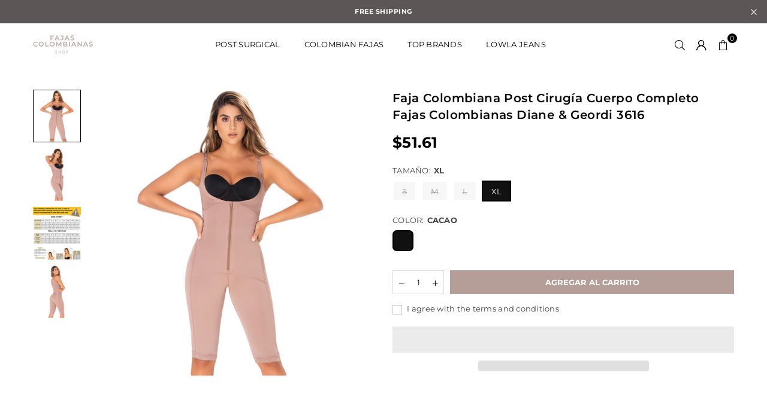

--- FILE ---
content_type: text/html; charset=utf-8
request_url: https://fajascolombianas.shop/es/products/colombian-post-surgery-full-body-shaper-fajas-colombianas-diane-geordi-3616
body_size: 43826
content:
<!doctype html>
<html class="no-js" lang="es" ><head>


<script>
window.KiwiSizing = window.KiwiSizing === undefined ? {} : window.KiwiSizing;
KiwiSizing.shop = "fajas-colombianas-sale.myshopify.com";


KiwiSizing.data = {
  collections: "172699582597,224896385184,172699975813,183173644421,181443788933,418407710943",
  tags: "$50 - $74.99,Bodysuit,Butt Lifter,Butt Lifters,Cocoa,Daily Shapewear,Diane \u0026 Geordi,Every Day Use,Faja,Fajas,High Back,High Compression,L,Látex,M,MCF,Open Bust,Open Crotch,Post Surgery,Powernet,Removable Straps,Removable Strips,S,Women,Zipper,Zippered",
  product: "4730515357829",
  vendor: "Diane \u0026 Geordi",
  type: "Fajas",
  title: "Faja Colombiana Post Cirugía Cuerpo Completo Fajas Colombianas Diane \u0026 Geordi 3616",
  images: ["\/\/fajascolombianas.shop\/cdn\/shop\/products\/DAG-3616-CO-1.jpg?v=1750775094","\/\/fajascolombianas.shop\/cdn\/shop\/products\/DAG-3616-CO-2.jpg?v=1750775094","\/\/fajascolombianas.shop\/cdn\/shop\/products\/Colombian-Post-Surgery-Full-Body-Shaper-Fajas-Colombianas-Diane-Geordi-3616-Diane-Geordi-3.jpg?v=1750775094","\/\/fajascolombianas.shop\/cdn\/shop\/products\/DAG-3616-CO-3.jpg?v=1750775094"],
  options: [{"name":"Tamaño","position":1,"values":["S","M","L","XL"]},{"name":"Color","position":2,"values":["Cacao"]}],
  variants: [{"id":33049194791045,"title":"S \/ Cacao","option1":"S","option2":"Cacao","option3":null,"sku":"DAG-3616-CO-S","requires_shipping":true,"taxable":true,"featured_image":{"id":37240612847839,"product_id":4730515357829,"position":1,"created_at":"2022-04-04T16:47:43-04:00","updated_at":"2025-06-24T10:24:54-04:00","alt":null,"width":1410,"height":1410,"src":"\/\/fajascolombianas.shop\/cdn\/shop\/products\/DAG-3616-CO-1.jpg?v=1750775094","variant_ids":[33049194791045,33049194823813,33049194856581,33122738634885]},"available":false,"name":"Faja Colombiana Post Cirugía Cuerpo Completo Fajas Colombianas Diane \u0026 Geordi 3616 - S \/ Cacao","public_title":"S \/ Cacao","options":["S","Cacao"],"price":5161,"weight":363,"compare_at_price":null,"inventory_management":"shopify","barcode":"7705681916000","featured_media":{"alt":null,"id":29801964339423,"position":1,"preview_image":{"aspect_ratio":1.0,"height":1410,"width":1410,"src":"\/\/fajascolombianas.shop\/cdn\/shop\/products\/DAG-3616-CO-1.jpg?v=1750775094"}},"requires_selling_plan":false,"selling_plan_allocations":[]},{"id":33049194823813,"title":"M \/ Cacao","option1":"M","option2":"Cacao","option3":null,"sku":"DAG-3616-CO-M","requires_shipping":true,"taxable":true,"featured_image":{"id":37240612847839,"product_id":4730515357829,"position":1,"created_at":"2022-04-04T16:47:43-04:00","updated_at":"2025-06-24T10:24:54-04:00","alt":null,"width":1410,"height":1410,"src":"\/\/fajascolombianas.shop\/cdn\/shop\/products\/DAG-3616-CO-1.jpg?v=1750775094","variant_ids":[33049194791045,33049194823813,33049194856581,33122738634885]},"available":false,"name":"Faja Colombiana Post Cirugía Cuerpo Completo Fajas Colombianas Diane \u0026 Geordi 3616 - M \/ Cacao","public_title":"M \/ Cacao","options":["M","Cacao"],"price":5161,"weight":363,"compare_at_price":null,"inventory_management":"shopify","barcode":"7705681916017","featured_media":{"alt":null,"id":29801964339423,"position":1,"preview_image":{"aspect_ratio":1.0,"height":1410,"width":1410,"src":"\/\/fajascolombianas.shop\/cdn\/shop\/products\/DAG-3616-CO-1.jpg?v=1750775094"}},"requires_selling_plan":false,"selling_plan_allocations":[]},{"id":33049194856581,"title":"L \/ Cacao","option1":"L","option2":"Cacao","option3":null,"sku":"DAG-3616-CO-L","requires_shipping":true,"taxable":true,"featured_image":{"id":37240612847839,"product_id":4730515357829,"position":1,"created_at":"2022-04-04T16:47:43-04:00","updated_at":"2025-06-24T10:24:54-04:00","alt":null,"width":1410,"height":1410,"src":"\/\/fajascolombianas.shop\/cdn\/shop\/products\/DAG-3616-CO-1.jpg?v=1750775094","variant_ids":[33049194791045,33049194823813,33049194856581,33122738634885]},"available":false,"name":"Faja Colombiana Post Cirugía Cuerpo Completo Fajas Colombianas Diane \u0026 Geordi 3616 - L \/ Cacao","public_title":"L \/ Cacao","options":["L","Cacao"],"price":5161,"weight":363,"compare_at_price":null,"inventory_management":"shopify","barcode":"7705681916024","featured_media":{"alt":null,"id":29801964339423,"position":1,"preview_image":{"aspect_ratio":1.0,"height":1410,"width":1410,"src":"\/\/fajascolombianas.shop\/cdn\/shop\/products\/DAG-3616-CO-1.jpg?v=1750775094"}},"requires_selling_plan":false,"selling_plan_allocations":[]},{"id":33122738634885,"title":"XL \/ Cacao","option1":"XL","option2":"Cacao","option3":null,"sku":"DAG-3616-CO-XL","requires_shipping":true,"taxable":true,"featured_image":{"id":37240612847839,"product_id":4730515357829,"position":1,"created_at":"2022-04-04T16:47:43-04:00","updated_at":"2025-06-24T10:24:54-04:00","alt":null,"width":1410,"height":1410,"src":"\/\/fajascolombianas.shop\/cdn\/shop\/products\/DAG-3616-CO-1.jpg?v=1750775094","variant_ids":[33049194791045,33049194823813,33049194856581,33122738634885]},"available":true,"name":"Faja Colombiana Post Cirugía Cuerpo Completo Fajas Colombianas Diane \u0026 Geordi 3616 - XL \/ Cacao","public_title":"XL \/ Cacao","options":["XL","Cacao"],"price":5161,"weight":363,"compare_at_price":null,"inventory_management":"shopify","barcode":"7705681916031","featured_media":{"alt":null,"id":29801964339423,"position":1,"preview_image":{"aspect_ratio":1.0,"height":1410,"width":1410,"src":"\/\/fajascolombianas.shop\/cdn\/shop\/products\/DAG-3616-CO-1.jpg?v=1750775094"}},"requires_selling_plan":false,"selling_plan_allocations":[]}],
};

</script>
<meta charset="utf-8"><meta http-equiv="X-UA-Compatible" content="IE=edge,chrome=1"><meta name="viewport" content="width=device-width, initial-scale=1.0"><meta name="theme-color" content="#000"><meta name="format-detection" content="telephone=no"><link rel="canonical" href="https://fajascolombianas.shop/es/products/colombian-post-surgery-full-body-shaper-fajas-colombianas-diane-geordi-3616"><link rel="alternate" hreflang="es" href="https://fajascolombianas.shop/es/products/colombian-post-surgery-full-body-shaper-fajas-colombianas-diane-geordi-3616" /><link rel="alternate" hreflang="en" href="https://fajascolombianas.shop/products/colombian-post-surgery-full-body-shaper-fajas-colombianas-diane-geordi-3616" /><link rel="preconnect" href="https://cdn.shopify.com" crossorigin><link rel="dns-prefetch" href="https://fajascolombianas.shop" crossorigin><link rel="dns-prefetch" href="https://fajas-colombianas-sale.myshopify.com" crossorigin><link rel="preconnect" href="https://fonts.shopifycdn.com" crossorigin><link rel="shortcut icon" href="//fajascolombianas.shop/cdn/shop/files/FaviconFSC_32x32.png?v=1689020934" type="image/png"><link rel="apple-touch-icon-precomposed" type="image/png" sizes="152x152" href="//fajascolombianas.shop/cdn/shop/files/FaviconFSC_152x.png?v=1689020934"><title>Faja Diane &amp; Geordi 3616 Postparto con Busto Libre y Cobertura a la Rodilla | Fajas Colombianas &ndash; Fajas Colombianas Shop</title><meta name="description" content="Fajas Colombianas Diane &amp; Geordi 3616, de compresión mediana y uso postparto. Elaborada en Powerlight. Faja levanta glúteos y de Látex en el abdomen para mayor control, ideal para moldear la silueta. Cierre frontal con broches internos y abertura perineal. Fajas Diane &amp; Geordi hechas en Colombia."><!-- /snippets/social-meta-tags.liquid --> <meta name="keywords" content="Fajas Colombianas Shop, fajascolombianas.shop" /><meta name="author" content="AdornThemes"><meta property="og:site_name" content="Fajas Colombianas Shop"><meta property="og:url" content="https://fajascolombianas.shop/es/products/colombian-post-surgery-full-body-shaper-fajas-colombianas-diane-geordi-3616"><meta property="og:title" content="Faja Colombiana Post Cirugía Cuerpo Completo Fajas Colombianas Diane & Geordi 3616"><meta property="og:type" content="product"><meta property="og:description" content="Fajas Colombianas Diane &amp; Geordi 3616, de compresión mediana y uso postparto. Elaborada en Powerlight. Faja levanta glúteos y de Látex en el abdomen para mayor control, ideal para moldear la silueta. Cierre frontal con broches internos y abertura perineal. Fajas Diane &amp; Geordi hechas en Colombia."><meta property="og:price:amount" content="51.61"><meta property="og:price:currency" content="USD"><meta property="og:image" content="http://fajascolombianas.shop/cdn/shop/products/DAG-3616-CO-1_1200x1200.jpg?v=1750775094"><meta property="og:image" content="http://fajascolombianas.shop/cdn/shop/products/DAG-3616-CO-2_1200x1200.jpg?v=1750775094"><meta property="og:image" content="http://fajascolombianas.shop/cdn/shop/products/Colombian-Post-Surgery-Full-Body-Shaper-Fajas-Colombianas-Diane-Geordi-3616-Diane-Geordi-3_1200x1200.jpg?v=1750775094"><meta property="og:image:secure_url" content="https://fajascolombianas.shop/cdn/shop/products/DAG-3616-CO-1_1200x1200.jpg?v=1750775094"><meta property="og:image:secure_url" content="https://fajascolombianas.shop/cdn/shop/products/DAG-3616-CO-2_1200x1200.jpg?v=1750775094"><meta property="og:image:secure_url" content="https://fajascolombianas.shop/cdn/shop/products/Colombian-Post-Surgery-Full-Body-Shaper-Fajas-Colombianas-Diane-Geordi-3616-Diane-Geordi-3_1200x1200.jpg?v=1750775094"><meta name="twitter:card" content="summary_large_image"><meta name="twitter:title" content="Faja Colombiana Post Cirugía Cuerpo Completo Fajas Colombianas Diane & Geordi 3616"><meta name="twitter:description" content="Fajas Colombianas Diane &amp; Geordi 3616, de compresión mediana y uso postparto. Elaborada en Powerlight. Faja levanta glúteos y de Látex en el abdomen para mayor control, ideal para moldear la silueta. Cierre frontal con broches internos y abertura perineal. Fajas Diane &amp; Geordi hechas en Colombia.">
<link rel="preload" as="font" href="//fajascolombianas.shop/cdn/fonts/montserrat/montserrat_n4.81949fa0ac9fd2021e16436151e8eaa539321637.woff2" type="font/woff2" crossorigin><link rel="preload" as="font" href="//fajascolombianas.shop/cdn/fonts/montserrat/montserrat_n7.3c434e22befd5c18a6b4afadb1e3d77c128c7939.woff2" type="font/woff2" crossorigin><link rel="preload" as="font" href="//fajascolombianas.shop/cdn/fonts/lato/lato_n4.c3b93d431f0091c8be23185e15c9d1fee1e971c5.woff2" type="font/woff2" crossorigin><link rel="preload" as="font" href="//fajascolombianas.shop/cdn/fonts/lato/lato_n7.900f219bc7337bc57a7a2151983f0a4a4d9d5dcf.woff2" type="font/woff2" crossorigin><link rel="preload" as="font" href="//fajascolombianas.shop/cdn/shop/t/36/assets/adorn-icons.woff2?v=23110375483909177801753815696" type="font/woff2" crossorigin><style type="text/css">:root{--ft1:Montserrat,sans-serif;--ft2:Montserrat,sans-serif;--ft3:Lato,sans-serif;--site_gutter:15px;--grid_gutter:30px;--grid_gutter_sm:15px; --input_height:38px;--input_height_sm:32px;--error:#d20000}*,::after,::before{box-sizing:border-box}article,aside,details,figcaption,figure,footer,header,hgroup,main,menu,nav,section,summary{display:block}body,button,input,select,textarea{font-family:-apple-system,BlinkMacSystemFont,"Segoe UI","Roboto","Oxygen","Ubuntu","Cantarell","Helvetica Neue",sans-serif;-webkit-font-smoothing:antialiased;-webkit-text-size-adjust:100%}a{background-color:transparent}a,a:after,a:before{transition:all .3s ease-in-out}b,strong{font-weight:700;}em{font-style:italic}small{font-size:80%}sub,sup{font-size:75%;line-height:0;position:relative;vertical-align:baseline}sup{top:-.5em}sub{bottom:-.25em}img{max-width:100%;border:0}button,input,optgroup,select,textarea{color:inherit;font:inherit;margin:0;outline:0}button[disabled],input[disabled]{cursor:default}[type=button]::-moz-focus-inner,[type=reset]::-moz-focus-inner,[type=submit]::-moz-focus-inner,button::-moz-focus-inner{border-style:none;padding:0}[type=button]:-moz-focusring,[type=reset]:-moz-focusring,[type=submit]:-moz-focusring,button:-moz-focusring{outline:1px dotted ButtonText}input[type=email],input[type=number],input[type=password],input[type=search]{-webkit-appearance:none;-moz-appearance:none}table{width:100%;border-collapse:collapse;border-spacing:0}td,th{padding:0}textarea{overflow:auto;-webkit-appearance:none;-moz-appearance:none}[tabindex='-1']:focus{outline:0}a,img{outline:0!important;border:0}[role=button],a,button,input,label,select,textarea{touch-action:manipulation}.fl,.flex{display:flex}.fl1,.flex-item{flex:1}.clearfix::after{content:'';display:table;clear:both}.clear{clear:both}.icon__fallback-text,.v-hidden{position:absolute!important;overflow:hidden;clip:rect(0 0 0 0);height:1px;width:1px;margin:-1px;padding:0;border:0}.visibility-hidden{visibility:hidden}.js-focus-hidden:focus{outline:0}.no-js:not(html),.no-js .js{display:none}.no-js .no-js:not(html){display:block}.skip-link:focus{clip:auto;width:auto;height:auto;margin:0;color:#111;background-color:#fff;padding:10px;opacity:1;z-index:10000;transition:none}blockquote{background:#f8f8f8;font-weight:600;font-size:15px;font-style:normal;text-align:center;padding:0 30px;margin:0}.rte blockquote{padding:25px;margin-bottom:20px}blockquote p+cite{margin-top:7.5px}blockquote cite{display:block;font-size:13px;font-style:inherit}code,pre{font-family:Consolas,monospace;font-size:1em}pre{overflow:auto}.rte:last-child{margin-bottom:0}.rte .h1,.rte .h2,.rte .h3,.rte .h4,.rte .h5,.rte .h6,.rte h1,.rte h2,.rte h3,.rte h4,.rte h5,.rte h6{margin-top:15px;margin-bottom:7.5px}.rte .h1:first-child,.rte .h2:first-child,.rte .h3:first-child,.rte .h4:first-child,.rte .h5:first-child,.rte .h6:first-child,.rte h1:first-child,.rte h2:first-child,.rte h3:first-child,.rte h4:first-child,.rte h5:first-child,.rte h6:first-child{margin-top:0}.rte li{margin-bottom:4px;list-style:inherit}.rte li:last-child{margin-bottom:0}.rte-setting{margin-bottom:11.11111px}.rte-setting:last-child{margin-bottom:0}p:last-child{margin-bottom:0}li{list-style:none}.fine-print{font-size:1.07692em;font-style:italic;margin:20px 0}.txt--minor{font-size:80%}.txt--emphasis{font-style:italic}.icon{display:inline-block;width:20px;height:20px;vertical-align:middle;fill:currentColor}.no-svg .icon{display:none}svg.icon:not(.icon--full-color) circle,svg.icon:not(.icon--full-color) ellipse,svg.icon:not(.icon--full-color) g,svg.icon:not(.icon--full-color) line,svg.icon:not(.icon--full-color) path,svg.icon:not(.icon--full-color) polygon,svg.icon:not(.icon--full-color) polyline,svg.icon:not(.icon--full-color) rect,symbol.icon:not(.icon--full-color) circle,symbol.icon:not(.icon--full-color) ellipse,symbol.icon:not(.icon--full-color) g,symbol.icon:not(.icon--full-color) line,symbol.icon:not(.icon--full-color) path,symbol.icon:not(.icon--full-color) polygon,symbol.icon:not(.icon--full-color) polyline,symbol.icon:not(.icon--full-color) rect{fill:inherit;stroke:inherit}.no-svg .icon__fallback-text{position:static!important;overflow:inherit;clip:none;height:auto;width:auto;margin:0}ol,ul{margin:0;padding:0}ol{list-style:decimal}.list--inline{padding:0;margin:0}.list--inline li{display:inline-block;margin-bottom:0;vertical-align:middle}.rte img{height:auto}.rte table{table-layout:fixed}.rte ol,.rte ul{margin:20px 0 30px 30px}.rte ol.list--inline,.rte ul.list--inline{margin-left:0}.rte ul{list-style:disc outside}.rte ul ul{list-style:circle outside}.rte ul ul ul{list-style:square outside}.rte a:not(.btn){padding-bottom:1px}.tc .rte ol,.tc .rte ul,.tc.rte ol,.tc.rte ul{margin-left:0;list-style-position:inside}.rte__table-wrapper{max-width:100%;overflow:auto;-webkit-overflow-scrolling:touch}svg:not(:root){overflow:hidden}.video-wrapper{position:relative;overflow:hidden;max-width:100%;padding-bottom:56.25%;height:0;height:auto}.video-wrapper iframe{position:absolute;top:0;left:0;width:100%;height:100%}form{margin:0}legend{border:0;padding:0}button,input[type=submit],label[for]{cursor:pointer}input[type=text]{-webkit-appearance:none;-moz-appearance:none}[type=checkbox]+label,[type=radio]+label{display:inline-block;margin-bottom:0}textarea{min-height:100px}input[type=checkbox],input[type=radio]{margin:0 5px 0 0;vertical-align:middle}select::-ms-expand{display:none}.label--hidden{position:absolute;height:0;width:0;margin-bottom:0;overflow:hidden;clip:rect(1px,1px,1px,1px)}.form-vertical input,.form-vertical select,.form-vertical textarea{display:block;width:100%}.form-vertical [type=checkbox],.form-vertical [type=radio]{display:inline-block;width:auto;margin-right:5px}.form-vertical .btn,.form-vertical [type=submit]{display:inline-block;width:auto}.grid--table{display:table;table-layout:fixed;width:100%}.grid--table>.gitem{float:none;display:table-cell;vertical-align:middle}.is-transitioning{display:block!important;visibility:visible!important}.mr0{margin:0 !important;}.pd0{ padding:0 !important;}.db{display:block}.dbi{display:inline-block}.dn, .hidden,.btn.loading .txt {display:none}.of_hidden {overflow:hidden}.pa {position:absolute}.pr {position:relative}.fw-300{font-weight:300}.fw-400{font-weight:400}.fw-500{font-weight:500}.fw-600{font-weight:600}b,strong,.fw-700{font-weight:700}em, .em{font-style:italic}.tt-u{text-transform:uppercase}.tt-l{text-transform:lowercase}.tt-c{text-transform:capitalize}.tt-n{text-transform:none}.list-bullet,.list-arrow,.list-square,.order-list{padding:0 0 15px 15px;}.list-bullet li {list-style:disc; padding:4px 0; }.list-bullet ul, .list-circle ul, .list-arrow ul, .order-list li {padding-left:15px;}.list-square li {list-style:square; padding:4px 0; } .list-arrow li {list-style:disclosure-closed; padding:4px 0; }.order-list li {list-style:decimal; padding:4px 0; }.tdn {text-decoration:none!important}.tdu {text-decoration:underline}.imgFt{position:absolute;top:0;left:0;width:100%;height:100%;object-fit:cover; object-position:center; }.imgFl { display:block; width:100%; height:auto; }.imgWrapper { display:block; margin:auto; }.autoHt { height:auto; }.bgImg { background-size:cover; background-repeat:no-repeat; background-position:center; }.grid-sizer{width:25%; position:absolute}.w_auto {width:auto!important}.h_auto{height:auto}.w_100{width:100%!important}.h_100{height:100%!important}.pd10 {padding:10px;}.grid{display:flex;flex-wrap:wrap;list-style:none;margin:0 -7.5px }.gitem{flex:0 0 auto;padding-left:7.5px;padding-right:7.5px;width:100%}.col-1,.rwcols-1 .gitem, .wd100{width:100%}.col-2,.rwcols-2 .gitem,.wd50{width:50%}.col-3,.rwcols-3 .gitem,.wd33{width:33.33333%}.col-4,.rwcols-4 .gitem,.wd25{width:25%}.col-5,.rwcols-5 .gitem,.wd20{width:20%}.col-6,.rwcols-6 .gitem,.wd16{width:16.66667%}.col-7,.rwcols-7 .gitem,.wd14{width:14.28571%}.col-8,.rwcols-8 .gitem,.wd12{width:12.5%}.col-9,.rwcols-9 .gitem,.wd11{width:11.11111%}.col-10,.rwcols-10 .gitem,.wd10{width:10%}.wd30{width:30%}.wd37{width:37.5%}.wd40{width:40%}.wd60{width:60%}.wd62{width:62.5%}.wd66{width:66.66667%}.wd70{width:70%}.wd75{width:75%}.wd80{width:80%}.wd83{width:83.33333%}.wd87{width:87.5%}.wd90{width:90%}.wd100{width:100%}.show{display:block!important}.hide{display:none!important}.grid-products{margin:0 -0.0px}.grid-products .gitem{padding-left:0.0px;padding-right:0.0px}.f-row{flex-direction:row}.f-col{flex-direction:column}.f-wrap{flex-wrap:wrap}.f-nowrap{flex-wrap:nowrap}.f-jcs{justify-content:flex-start}.f-jce{justify-content:flex-end}.f-jcc{justify-content:center}.f-jcsb{justify-content:space-between}.f-jcsa{justify-content:space-around}.f-jcse{justify-content:space-evenly}.f-ais{align-items:flex-start}.f-aie{align-items:flex-end}.f-aic{align-items:center}.f-aib{align-items:baseline}.f-aist{align-items:stretch}.f-acs{align-content:flex-start}.f-ace{align-content:flex-end}.f-acc{align-content:center}.f-acsb{align-content:space-between}.f-acsa{align-content:space-around}.f-acst{align-content:stretch}.f-asa{align-self:auto}.f-ass{align-self:flex-start}.f-ase{align-self:flex-end}.f-asc{align-self:center}.f-asb{align-self:baseline}.f-asst{align-self:stretch}.order0{order:0}.order1{order:1}.order2{order:2}.order3{order:3}.tl{text-align:left!important}.tc{text-align:center!important}.tr{text-align:right!important}.m_auto{margin-left:auto;margin-right:auto}.ml_auto{margin-left:auto}.mr_auto{margin-right:auto}.m0{margin:0!important}.mt0{margin-top:0!important}.ml0{margin-left:0!important}.mr0{margin-right:0!important}.mb0{margin-bottom:0!important}.ml5{margin-left:5px}.mt5{margin-top:5px}.mr5{margin-right:5px}.mb5{margin-bottom:5px}.ml10{margin-left:10px}.mt10{margin-top:10px}.mr10{margin-right:10px}.mb10{margin-bottom:10px}.ml15{margin-left:15px}.mt15{margin-top:15px}.mr15{margin-right:15px}.mb15{margin-bottom:15px}.ml20{margin-left:20px}.mt20{margin-top:20px!important}.mr20{margin-right:20px}.mb20{margin-bottom:20px}.ml25{margin-left:25px}.mt25{margin-top:25px}.mr25{margin-right:25px}.mb25{margin-bottom:25px}.ml30{margin-left:30px}.mt30{margin-top:30px}.mr30{margin-right:30px}.mb30{margin-bottom:30px}.mb35{margin-bottom:35px}.mb40{margin-bottom:40px}.mb45{margin-bottom:45px}.mb50{margin-bottom:50px}@media (min-width:768px){.col-md-1{width:100%}.col-md-2,.rwcols-md-2 .gitem,.wd50-md{width:50%}.col-md-3,.rwcols-md-3 .gitem,.wd33-md{width:33.33333%}.col-md-4,.rwcols-md-4 .gitem,.wd25-md{width:25%}.col-md-5,.rwcols-md-5 .gitem,.wd20-md{width:20%}.col-md-6,.rwcols-md-6 .gitem,.wd16-md{width:16.66667%}.col-md-7,.rwcols-md-7 .gitem,.wd14-md{width:14.28571%}.col-md-8,.rwcols-md-8 .gitem,.wd12-md{width:12.5%}.col-md-9,.rwcols-md-9 .gitem,.wd11-md{width:11.11111%}.col-md-10,.rwcols-md-10 .gitem,.wd10-md{width:10%}.wd30-md{width:30%}.wd37-md{width:37.5%}.wd40-md{width:40%}.wd60-md{width:60%}.wd62-md{width:62.5%}.wd66-md{width:66.66667%}.wd70-md{width:70%}.wd75-md{width:75%}.wd80-md{width:80%}.wd83-md{width:83.33333%}.wd87-md{width:87.5%}.wd90-md{width:90%}.tl-md{text-align:left!important}.tc-md{text-align:center!important}.tr-md{text-align:right!important}.f-row-md{flex-direction:row}.f-col-md{flex-direction:column}.f-wrap-md{flex-wrap:wrap}.f-nowrap-md{flex-wrap:nowrap}.f-jcs-md{justify-content:flex-start}.f-jce-md{justify-content:flex-end}.f-jcc-md{justify-content:center}.f-jcsb-md{justify-content:space-between}.f-jcsa-md{justify-content:space-around}.f-jcse-md{justify-content:space-evenly}.f-ais-md{align-items:flex-start}.f-aie-md{align-items:flex-end}.f-aic-md{align-items:center}.f-aib-md{align-items:baseline}.f-aist-md{align-items:stretch}.f-acs-md{align-content:flex-start}.f-ace-md{align-content:flex-end}.f-acc-md{align-content:center}.f-acsb-md{align-content:space-between}.f-acsa-md{align-content:space-around}.f-acst-md{align-content:stretch}.f-asa-md{align-self:auto}.f-ass-md{align-self:flex-start}.f-ase-md{align-self:flex-end}.f-asc-md{align-self:center}.f-asb-md{align-self:baseline}.f-asst-md{align-self:stretch}.mb0-md{margin-bottom:0}.mb5-md{margin-bottom:5px}.mb10-md{margin-bottom:10px}.mb15-md{margin-bottom:15px}.mb20-md{margin-bottom:20px}.mb25-md{margin-bottom:25px}.mb30-md{margin-bottom:30px}.mb35-md{margin-bottom:35px}.mb40-md{margin-bottom:40px}.mb45-md{margin-bottom:45px}.mb50-md{margin-bottom:50px}}@media (min-width:1025px){.grid{margin:0 -15px }.gitem{padding-left:15px;padding-right:15px }.col-lg-1{width:100%}.col-lg-2,.rwcols-lg-2 .gitem,.wd50-lg{width:50%}.col-lg-3,.rwcols-lg-3 .gitem,.wd33-lg{width:33.33333%}.col-lg-4,.rwcols-lg-4 .gitem,.wd25-lg{width:25%}.col-lg-5,.rwcols-lg-5 .gitem,.wd20-lg{width:20%}.col-lg-6,.rwcols-lg-6 .gitem,.wd16-lg{width:16.66667%}.col-lg-7,.rwcols-lg-7 .gitem,.wd14-lg{width:14.28571%}.col-lg-8,.rwcols-lg-8 .gitem,.wd12-lg{width:12.5%}.col-lg-9,.rwcols-lg-9 .gitem,.wd11-lg{width:11.11111%}.col-lg-10,.rwcols-lg-10 .gitem,.wd10-lg{width:10%}.wd30-lg{width:30%}.wd37-lg{width:37.5%}.wd40-lg{width:40%}.wd60-lg{width:60%}.wd62-lg{width:62.5%}.wd66-lg{width:66.66667%}.wd70-lg{width:70%}.wd75-lg{width:75%}.wd80-lg{width:80%}.wd83-lg{width:83.33333%}.wd87-lg{width:87.5%}.wd90-lg{width:90%}.show-lg{display:block!important}.hide-lg{display:none!important}.f-row-lg{flex-direction:row}.f-col-lg{flex-direction:column}.f-wrap-lg{flex-wrap:wrap}.f-nowrap-lg{flex-wrap:nowrap}.tl-lg {text-align:left!important}.tc-lg {text-align:center!important}.tr-lg {text-align:right!important}.grid-products{margin:0 -10.0px}.grid-products .gitem{padding-left:10.0px;padding-right:10.0px}}@media (min-width:1280px){.col-xl-1{width:100%}.col-xl-2,.rwcols-xl-2 .gitem,.wd50-xl{width:50%}.col-xl-3,.rwcols-xl-3 .gitem,.wd33-xl{width:33.33333%}.col-xl-4,.rwcols-xl-4 .gitem,.wd25-xl{width:25%}.col-xl-5,.rwcols-xl-5 .gitem,.wd20-xl{width:20%}.col-xl-6,.rwcols-xl-6 .gitem,.wd16-xl{width:16.66667%}.col-xl-7,.rwcols-xl-7 .gitem,.wd14-xl{width:14.28571%}.col-xl-8,.rwcols-xl-8 .gitem,.wd12-xl{width:12.5%}.col-xl-9,.rwcols-xl-9 .gitem,.wd11-xl{width:11.11111%}.col-xl-10,.rwcols-xl-10 .gitem,.wd10-xl{width:10%}.wd30-xl{width:30%}.wd37-xl{width:37.5%}.wd40-xl{width:40%}.wd60-xl{width:60%}.wd62-xl{width:62.5%}.wd66-xl{width:66.66667%}.wd70-xl{width:70%}.wd75-xl{width:75%}.wd80-xl{width:80%}.wd83-xl{width:83.33333%}.wd87-xl{width:87.5%}.wd90-xl{width:90%}.show-xl{display:block!important}.hide-xl{display:none!important}.f-wrap-xl{flex-wrap:wrap}.f-col-xl{flex-direction:column}.tl-xl {text-align:left!important}.tc-xl {text-align:center!important}.tr-xl {text-align:right!important}}@media only screen and (min-width:768px) and (max-width:1025px){.show-md{display:block!important}.hide-md{display:none!important}}@media only screen and (max-width:767px){.show-sm{display:block!important}.hide-sm{display:none!important}}@font-face{font-family:Adorn-Icons;src:url("//fajascolombianas.shop/cdn/shop/t/36/assets/adorn-icons.woff2?v=23110375483909177801753815696") format('woff2'),url("//fajascolombianas.shop/cdn/shop/t/36/assets/adorn-icons.woff?v=3660380726993999231753815696") format('woff');font-weight:400;font-style:normal;font-display:swap}.at{font:normal normal normal 15px/1 Adorn-Icons;speak:none;text-transform:none;display:inline-block;vertical-align:middle;text-rendering:auto;-webkit-font-smoothing:antialiased;-moz-osx-font-smoothing:grayscale}@font-face {font-family: Montserrat;font-weight: 300;font-style: normal;font-display: swap;src: url("//fajascolombianas.shop/cdn/fonts/montserrat/montserrat_n3.29e699231893fd243e1620595067294bb067ba2a.woff2") format("woff2"), url("//fajascolombianas.shop/cdn/fonts/montserrat/montserrat_n3.64ed56f012a53c08a49d49bd7e0c8d2f46119150.woff") format("woff");}@font-face {font-family: Montserrat;font-weight: 400;font-style: normal;font-display: swap;src: url("//fajascolombianas.shop/cdn/fonts/montserrat/montserrat_n4.81949fa0ac9fd2021e16436151e8eaa539321637.woff2") format("woff2"), url("//fajascolombianas.shop/cdn/fonts/montserrat/montserrat_n4.a6c632ca7b62da89c3594789ba828388aac693fe.woff") format("woff");}@font-face {font-family: Montserrat;font-weight: 500;font-style: normal;font-display: swap;src: url("//fajascolombianas.shop/cdn/fonts/montserrat/montserrat_n5.07ef3781d9c78c8b93c98419da7ad4fbeebb6635.woff2") format("woff2"), url("//fajascolombianas.shop/cdn/fonts/montserrat/montserrat_n5.adf9b4bd8b0e4f55a0b203cdd84512667e0d5e4d.woff") format("woff");}@font-face {font-family: Montserrat;font-weight: 600;font-style: normal;font-display: swap;src: url("//fajascolombianas.shop/cdn/fonts/montserrat/montserrat_n6.1326b3e84230700ef15b3a29fb520639977513e0.woff2") format("woff2"), url("//fajascolombianas.shop/cdn/fonts/montserrat/montserrat_n6.652f051080eb14192330daceed8cd53dfdc5ead9.woff") format("woff");}@font-face {font-family: Montserrat;font-weight: 700;font-style: normal;font-display: swap;src: url("//fajascolombianas.shop/cdn/fonts/montserrat/montserrat_n7.3c434e22befd5c18a6b4afadb1e3d77c128c7939.woff2") format("woff2"), url("//fajascolombianas.shop/cdn/fonts/montserrat/montserrat_n7.5d9fa6e2cae713c8fb539a9876489d86207fe957.woff") format("woff");}@font-face {font-family: Lato;font-weight: 300;font-style: normal;font-display: swap;src: url("//fajascolombianas.shop/cdn/fonts/lato/lato_n3.a7080ececf6191f1dd5b0cb021691ca9b855c876.woff2") format("woff2"), url("//fajascolombianas.shop/cdn/fonts/lato/lato_n3.61e34b2ff7341f66543eb08e8c47eef9e1cde558.woff") format("woff");}@font-face {font-family: Lato;font-weight: 400;font-style: normal;font-display: swap;src: url("//fajascolombianas.shop/cdn/fonts/lato/lato_n4.c3b93d431f0091c8be23185e15c9d1fee1e971c5.woff2") format("woff2"), url("//fajascolombianas.shop/cdn/fonts/lato/lato_n4.d5c00c781efb195594fd2fd4ad04f7882949e327.woff") format("woff");}@font-face {font-family: Lato;font-weight: 500;font-style: normal;font-display: swap;src: url("//fajascolombianas.shop/cdn/fonts/lato/lato_n5.b2fec044fbe05725e71d90882e5f3b21dae2efbd.woff2") format("woff2"), url("//fajascolombianas.shop/cdn/fonts/lato/lato_n5.f25a9a5c73ff9372e69074488f99e8ac702b5447.woff") format("woff");}@font-face {font-family: Lato;font-weight: 600;font-style: normal;font-display: swap;src: url("//fajascolombianas.shop/cdn/fonts/lato/lato_n6.38d0e3b23b74a60f769c51d1df73fac96c580d59.woff2") format("woff2"), url("//fajascolombianas.shop/cdn/fonts/lato/lato_n6.3365366161bdcc36a3f97cfbb23954d8c4bf4079.woff") format("woff");}@font-face {font-family: Lato;font-weight: 700;font-style: normal;font-display: swap;src: url("//fajascolombianas.shop/cdn/fonts/lato/lato_n7.900f219bc7337bc57a7a2151983f0a4a4d9d5dcf.woff2") format("woff2"), url("//fajascolombianas.shop/cdn/fonts/lato/lato_n7.a55c60751adcc35be7c4f8a0313f9698598612ee.woff") format("woff");}.page-width { margin:0 auto; padding-left:10px; padding-right:10px; max-width:1200px; }.fullwidth { max-width:100%; padding-left:10px; padding-right:10px; }@media only screen and (min-width:766px) { .page-width { padding-left:15px; padding-right:15px; }.fullwidth { padding-left:15px; padding-right:15px; }}@media only screen and (min-width:1280px){.fullwidth { padding-left:55px; padding-right:55px; }}.fullwidth.npd { padding-left:0; padding-right:0; }</style><link rel="stylesheet" href="//fajascolombianas.shop/cdn/shop/t/36/assets/theme.css?v=118850754596258232631753895290" type="text/css" media="all">    <script src="//fajascolombianas.shop/cdn/shop/t/36/assets/lazysizes.js?v=87699819761267479901753815696" async></script>  <script src="//fajascolombianas.shop/cdn/shop/t/36/assets/jquery.min.js?v=115860211936397945481753815696"defer="defer"></script><script>var theme = {strings:{addToCart:"Agregar al carrito",preOrder:"Hacer un pedido",soldOut:"Agotado",unavailable:"No disponible",showMore:"Ver más",showLess:"Mostrar menos"},mlcurrency:false,moneyFormat:"${{amount}}",currencyFormat:"money_with_currency_format",shopCurrency:"USD",autoCurrencies:true,money_currency_format:"${{amount}} USD",money_format:"${{amount}}",ajax_cart:true,fixedHeader:true,animation:false,animationMobile:true,searchresult:"Ver todos los resultados",wlAvailable:"Disponible en lista de deseos",rtl:false,};document.documentElement.className = document.documentElement.className.replace('no-js', 'js');var Metatheme = null,thm = 'Avone', shpeml = 'customers@fajascolombianas.shop', dmn = window.location.hostname;        window.lazySizesConfig = window.lazySizesConfig || {};window.lazySizesConfig.loadMode = 1;      window.lazySizesConfig.loadHidden = false;        window.shopUrl = 'https://fajascolombianas.shop';      window.routes = {        cart_add_url: '/es/cart/add',        cart_change_url: '/es/cart/change',        cart_update_url: '/es/cart/update',        cart_url: '/es/cart',        predictive_search_url: '/es/search/suggest'      };      window.cartStrings = {        error: `Error`,        quantityError: `You can only add [quantity] of this item.`      };</script><script src="//fajascolombianas.shop/cdn/shop/t/36/assets/vendor.js?v=154559527474465178371753815696" defer="defer"></script>
   <script>window.performance && window.performance.mark && window.performance.mark('shopify.content_for_header.start');</script><meta name="google-site-verification" content="u42DwwSTgVwyjb4sbe1Ewue6YqSpbiWcAwTzWVqlnn4">
<meta id="shopify-digital-wallet" name="shopify-digital-wallet" content="/33531101317/digital_wallets/dialog">
<meta name="shopify-checkout-api-token" content="d1b1681996156353ec47d10bd4a00720">
<link rel="alternate" hreflang="x-default" href="https://fajascolombianas.shop/products/colombian-post-surgery-full-body-shaper-fajas-colombianas-diane-geordi-3616">
<link rel="alternate" hreflang="en" href="https://fajascolombianas.shop/products/colombian-post-surgery-full-body-shaper-fajas-colombianas-diane-geordi-3616">
<link rel="alternate" hreflang="es" href="https://fajascolombianas.shop/es/products/colombian-post-surgery-full-body-shaper-fajas-colombianas-diane-geordi-3616">
<link rel="alternate" type="application/json+oembed" href="https://fajascolombianas.shop/es/products/colombian-post-surgery-full-body-shaper-fajas-colombianas-diane-geordi-3616.oembed">
<script async="async" data-src="/checkouts/internal/preloads.js?locale=es-US"></script>
<link rel="preconnect" href="https://shop.app" crossorigin="anonymous">
<script async="async" data-src="https://shop.app/checkouts/internal/preloads.js?locale=es-US&shop_id=33531101317" crossorigin="anonymous"></script>
<script id="apple-pay-shop-capabilities" type="application/json">{"shopId":33531101317,"countryCode":"US","currencyCode":"USD","merchantCapabilities":["supports3DS"],"merchantId":"gid:\/\/shopify\/Shop\/33531101317","merchantName":"Fajas Colombianas Shop","requiredBillingContactFields":["postalAddress","email","phone"],"requiredShippingContactFields":["postalAddress","email","phone"],"shippingType":"shipping","supportedNetworks":["visa","masterCard","amex","discover","elo","jcb"],"total":{"type":"pending","label":"Fajas Colombianas Shop","amount":"1.00"},"shopifyPaymentsEnabled":true,"supportsSubscriptions":true}</script>
<script id="shopify-features" type="application/json">{"accessToken":"d1b1681996156353ec47d10bd4a00720","betas":["rich-media-storefront-analytics"],"domain":"fajascolombianas.shop","predictiveSearch":true,"shopId":33531101317,"locale":"es"}</script>
<script>var Shopify = Shopify || {};
Shopify.shop = "fajas-colombianas-sale.myshopify.com";
Shopify.locale = "es";
Shopify.currency = {"active":"USD","rate":"1.0"};
Shopify.country = "US";
Shopify.theme = {"name":"Avone-install-me - Checkout plus 07-2025","id":151944069343,"schema_name":"Avone","schema_version":"5.1","theme_store_id":null,"role":"main"};
Shopify.theme.handle = "null";
Shopify.theme.style = {"id":null,"handle":null};
Shopify.cdnHost = "fajascolombianas.shop/cdn";
Shopify.routes = Shopify.routes || {};
Shopify.routes.root = "/es/";</script>
<script type="module">!function(o){(o.Shopify=o.Shopify||{}).modules=!0}(window);</script>
<script>!function(o){function n(){var o=[];function n(){o.push(Array.prototype.slice.apply(arguments))}return n.q=o,n}var t=o.Shopify=o.Shopify||{};t.loadFeatures=n(),t.autoloadFeatures=n()}(window);</script>
<script>
  window.ShopifyPay = window.ShopifyPay || {};
  window.ShopifyPay.apiHost = "shop.app\/pay";
  window.ShopifyPay.redirectState = null;
</script>
<script id="shop-js-analytics" type="application/json">{"pageType":"product"}</script>
<script defer="defer" async type="module" data-src="//fajascolombianas.shop/cdn/shopifycloud/shop-js/modules/v2/client.init-shop-cart-sync_-aut3ZVe.es.esm.js"></script>
<script defer="defer" async type="module" data-src="//fajascolombianas.shop/cdn/shopifycloud/shop-js/modules/v2/chunk.common_jR-HGkUL.esm.js"></script>
<script type="module">
  await import("//fajascolombianas.shop/cdn/shopifycloud/shop-js/modules/v2/client.init-shop-cart-sync_-aut3ZVe.es.esm.js");
await import("//fajascolombianas.shop/cdn/shopifycloud/shop-js/modules/v2/chunk.common_jR-HGkUL.esm.js");

  window.Shopify.SignInWithShop?.initShopCartSync?.({"fedCMEnabled":true,"windoidEnabled":true});

</script>
<script>
  window.Shopify = window.Shopify || {};
  if (!window.Shopify.featureAssets) window.Shopify.featureAssets = {};
  window.Shopify.featureAssets['shop-js'] = {"shop-cart-sync":["modules/v2/client.shop-cart-sync_BAYdngfT.es.esm.js","modules/v2/chunk.common_jR-HGkUL.esm.js"],"init-fed-cm":["modules/v2/client.init-fed-cm_C1KIrACA.es.esm.js","modules/v2/chunk.common_jR-HGkUL.esm.js"],"shop-button":["modules/v2/client.shop-button_nPJqyawu.es.esm.js","modules/v2/chunk.common_jR-HGkUL.esm.js"],"init-windoid":["modules/v2/client.init-windoid_BBN3UDv3.es.esm.js","modules/v2/chunk.common_jR-HGkUL.esm.js"],"shop-cash-offers":["modules/v2/client.shop-cash-offers_DHr6BHOX.es.esm.js","modules/v2/chunk.common_jR-HGkUL.esm.js","modules/v2/chunk.modal_K_-4b6jm.esm.js"],"shop-toast-manager":["modules/v2/client.shop-toast-manager_DsmMrndK.es.esm.js","modules/v2/chunk.common_jR-HGkUL.esm.js"],"init-shop-email-lookup-coordinator":["modules/v2/client.init-shop-email-lookup-coordinator_CqHiorcR.es.esm.js","modules/v2/chunk.common_jR-HGkUL.esm.js"],"pay-button":["modules/v2/client.pay-button_CyYMAtLe.es.esm.js","modules/v2/chunk.common_jR-HGkUL.esm.js"],"avatar":["modules/v2/client.avatar_BTnouDA3.es.esm.js"],"init-shop-cart-sync":["modules/v2/client.init-shop-cart-sync_-aut3ZVe.es.esm.js","modules/v2/chunk.common_jR-HGkUL.esm.js"],"shop-login-button":["modules/v2/client.shop-login-button_CkV-3QmP.es.esm.js","modules/v2/chunk.common_jR-HGkUL.esm.js","modules/v2/chunk.modal_K_-4b6jm.esm.js"],"init-customer-accounts-sign-up":["modules/v2/client.init-customer-accounts-sign-up_OVpxiKuf.es.esm.js","modules/v2/client.shop-login-button_CkV-3QmP.es.esm.js","modules/v2/chunk.common_jR-HGkUL.esm.js","modules/v2/chunk.modal_K_-4b6jm.esm.js"],"init-shop-for-new-customer-accounts":["modules/v2/client.init-shop-for-new-customer-accounts_B3-6tUHj.es.esm.js","modules/v2/client.shop-login-button_CkV-3QmP.es.esm.js","modules/v2/chunk.common_jR-HGkUL.esm.js","modules/v2/chunk.modal_K_-4b6jm.esm.js"],"init-customer-accounts":["modules/v2/client.init-customer-accounts_DAvreLqn.es.esm.js","modules/v2/client.shop-login-button_CkV-3QmP.es.esm.js","modules/v2/chunk.common_jR-HGkUL.esm.js","modules/v2/chunk.modal_K_-4b6jm.esm.js"],"shop-follow-button":["modules/v2/client.shop-follow-button_D-yP9CCa.es.esm.js","modules/v2/chunk.common_jR-HGkUL.esm.js","modules/v2/chunk.modal_K_-4b6jm.esm.js"],"lead-capture":["modules/v2/client.lead-capture_cgi9rykO.es.esm.js","modules/v2/chunk.common_jR-HGkUL.esm.js","modules/v2/chunk.modal_K_-4b6jm.esm.js"],"checkout-modal":["modules/v2/client.checkout-modal_CNOx8cMi.es.esm.js","modules/v2/chunk.common_jR-HGkUL.esm.js","modules/v2/chunk.modal_K_-4b6jm.esm.js"],"shop-login":["modules/v2/client.shop-login_B0Pz78O1.es.esm.js","modules/v2/chunk.common_jR-HGkUL.esm.js","modules/v2/chunk.modal_K_-4b6jm.esm.js"],"payment-terms":["modules/v2/client.payment-terms_DHTqhmPP.es.esm.js","modules/v2/chunk.common_jR-HGkUL.esm.js","modules/v2/chunk.modal_K_-4b6jm.esm.js"]};
</script>
<script>(function() {
  var isLoaded = false;
  function asyncLoad() {
    if (isLoaded) return;
    isLoaded = true;
    var urls = ["https:\/\/chimpstatic.com\/mcjs-connected\/js\/users\/7a4eeee246f094c4a33421a8c\/b6ce7aafb09948a46d89a47b4.js?shop=fajas-colombianas-sale.myshopify.com","https:\/\/seo.apps.avada.io\/scripttag\/avada-seo-installed.js?shop=fajas-colombianas-sale.myshopify.com","https:\/\/size-charts-relentless.herokuapp.com\/js\/size-charts-relentless.js?shop=fajas-colombianas-sale.myshopify.com","https:\/\/app.kiwisizing.com\/web\/js\/dist\/kiwiSizing\/plugin\/SizingPlugin.prod.js?v=330\u0026shop=fajas-colombianas-sale.myshopify.com"];
    for (var i = 0; i < urls.length; i++) {
      var s = document.createElement('script');
      s.type = 'text/javascript';
      s.async = true;
      s.src = urls[i];
      var x = document.getElementsByTagName('script')[0];
      x.parentNode.insertBefore(s, x);
    }
  };
  document.addEventListener('StartAsyncLoading',function(event){asyncLoad();});if(window.attachEvent) {
    window.attachEvent('onload', function(){});
  } else {
    window.addEventListener('load', function(){}, false);
  }
})();</script>
<script id="__st">var __st={"a":33531101317,"offset":-18000,"reqid":"b7630ed1-a462-4014-bb8c-ec8471b0c4dd-1768962665","pageurl":"fajascolombianas.shop\/es\/products\/colombian-post-surgery-full-body-shaper-fajas-colombianas-diane-geordi-3616","u":"25250f70104b","p":"product","rtyp":"product","rid":4730515357829};</script>
<script>window.ShopifyPaypalV4VisibilityTracking = true;</script>
<script id="captcha-bootstrap">!function(){'use strict';const t='contact',e='account',n='new_comment',o=[[t,t],['blogs',n],['comments',n],[t,'customer']],c=[[e,'customer_login'],[e,'guest_login'],[e,'recover_customer_password'],[e,'create_customer']],r=t=>t.map((([t,e])=>`form[action*='/${t}']:not([data-nocaptcha='true']) input[name='form_type'][value='${e}']`)).join(','),a=t=>()=>t?[...document.querySelectorAll(t)].map((t=>t.form)):[];function s(){const t=[...o],e=r(t);return a(e)}const i='password',u='form_key',d=['recaptcha-v3-token','g-recaptcha-response','h-captcha-response',i],f=()=>{try{return window.sessionStorage}catch{return}},m='__shopify_v',_=t=>t.elements[u];function p(t,e,n=!1){try{const o=window.sessionStorage,c=JSON.parse(o.getItem(e)),{data:r}=function(t){const{data:e,action:n}=t;return t[m]||n?{data:e,action:n}:{data:t,action:n}}(c);for(const[e,n]of Object.entries(r))t.elements[e]&&(t.elements[e].value=n);n&&o.removeItem(e)}catch(o){console.error('form repopulation failed',{error:o})}}const l='form_type',E='cptcha';function T(t){t.dataset[E]=!0}const w=window,h=w.document,L='Shopify',v='ce_forms',y='captcha';let A=!1;((t,e)=>{const n=(g='f06e6c50-85a8-45c8-87d0-21a2b65856fe',I='https://cdn.shopify.com/shopifycloud/storefront-forms-hcaptcha/ce_storefront_forms_captcha_hcaptcha.v1.5.2.iife.js',D={infoText:'Protegido por hCaptcha',privacyText:'Privacidad',termsText:'Términos'},(t,e,n)=>{const o=w[L][v],c=o.bindForm;if(c)return c(t,g,e,D).then(n);var r;o.q.push([[t,g,e,D],n]),r=I,A||(h.body.append(Object.assign(h.createElement('script'),{id:'captcha-provider',async:!0,src:r})),A=!0)});var g,I,D;w[L]=w[L]||{},w[L][v]=w[L][v]||{},w[L][v].q=[],w[L][y]=w[L][y]||{},w[L][y].protect=function(t,e){n(t,void 0,e),T(t)},Object.freeze(w[L][y]),function(t,e,n,w,h,L){const[v,y,A,g]=function(t,e,n){const i=e?o:[],u=t?c:[],d=[...i,...u],f=r(d),m=r(i),_=r(d.filter((([t,e])=>n.includes(e))));return[a(f),a(m),a(_),s()]}(w,h,L),I=t=>{const e=t.target;return e instanceof HTMLFormElement?e:e&&e.form},D=t=>v().includes(t);t.addEventListener('submit',(t=>{const e=I(t);if(!e)return;const n=D(e)&&!e.dataset.hcaptchaBound&&!e.dataset.recaptchaBound,o=_(e),c=g().includes(e)&&(!o||!o.value);(n||c)&&t.preventDefault(),c&&!n&&(function(t){try{if(!f())return;!function(t){const e=f();if(!e)return;const n=_(t);if(!n)return;const o=n.value;o&&e.removeItem(o)}(t);const e=Array.from(Array(32),(()=>Math.random().toString(36)[2])).join('');!function(t,e){_(t)||t.append(Object.assign(document.createElement('input'),{type:'hidden',name:u})),t.elements[u].value=e}(t,e),function(t,e){const n=f();if(!n)return;const o=[...t.querySelectorAll(`input[type='${i}']`)].map((({name:t})=>t)),c=[...d,...o],r={};for(const[a,s]of new FormData(t).entries())c.includes(a)||(r[a]=s);n.setItem(e,JSON.stringify({[m]:1,action:t.action,data:r}))}(t,e)}catch(e){console.error('failed to persist form',e)}}(e),e.submit())}));const S=(t,e)=>{t&&!t.dataset[E]&&(n(t,e.some((e=>e===t))),T(t))};for(const o of['focusin','change'])t.addEventListener(o,(t=>{const e=I(t);D(e)&&S(e,y())}));const B=e.get('form_key'),M=e.get(l),P=B&&M;t.addEventListener('DOMContentLoaded',(()=>{const t=y();if(P)for(const e of t)e.elements[l].value===M&&p(e,B);[...new Set([...A(),...v().filter((t=>'true'===t.dataset.shopifyCaptcha))])].forEach((e=>S(e,t)))}))}(h,new URLSearchParams(w.location.search),n,t,e,['guest_login'])})(!0,!0)}();</script>
<script integrity="sha256-4kQ18oKyAcykRKYeNunJcIwy7WH5gtpwJnB7kiuLZ1E=" data-source-attribution="shopify.loadfeatures" defer="defer" data-src="//fajascolombianas.shop/cdn/shopifycloud/storefront/assets/storefront/load_feature-a0a9edcb.js" crossorigin="anonymous"></script>
<script crossorigin="anonymous" defer="defer" data-src="//fajascolombianas.shop/cdn/shopifycloud/storefront/assets/shopify_pay/storefront-65b4c6d7.js?v=20250812"></script>
<script data-source-attribution="shopify.dynamic_checkout.dynamic.init">var Shopify=Shopify||{};Shopify.PaymentButton=Shopify.PaymentButton||{isStorefrontPortableWallets:!0,init:function(){window.Shopify.PaymentButton.init=function(){};var t=document.createElement("script");t.data-src="https://fajascolombianas.shop/cdn/shopifycloud/portable-wallets/latest/portable-wallets.es.js",t.type="module",document.head.appendChild(t)}};
</script>
<script data-source-attribution="shopify.dynamic_checkout.buyer_consent">
  function portableWalletsHideBuyerConsent(e){var t=document.getElementById("shopify-buyer-consent"),n=document.getElementById("shopify-subscription-policy-button");t&&n&&(t.classList.add("hidden"),t.setAttribute("aria-hidden","true"),n.removeEventListener("click",e))}function portableWalletsShowBuyerConsent(e){var t=document.getElementById("shopify-buyer-consent"),n=document.getElementById("shopify-subscription-policy-button");t&&n&&(t.classList.remove("hidden"),t.removeAttribute("aria-hidden"),n.addEventListener("click",e))}window.Shopify?.PaymentButton&&(window.Shopify.PaymentButton.hideBuyerConsent=portableWalletsHideBuyerConsent,window.Shopify.PaymentButton.showBuyerConsent=portableWalletsShowBuyerConsent);
</script>
<script>
  function portableWalletsCleanup(e){e&&e.src&&console.error("Failed to load portable wallets script "+e.src);var t=document.querySelectorAll("shopify-accelerated-checkout .shopify-payment-button__skeleton, shopify-accelerated-checkout-cart .wallet-cart-button__skeleton"),e=document.getElementById("shopify-buyer-consent");for(let e=0;e<t.length;e++)t[e].remove();e&&e.remove()}function portableWalletsNotLoadedAsModule(e){e instanceof ErrorEvent&&"string"==typeof e.message&&e.message.includes("import.meta")&&"string"==typeof e.filename&&e.filename.includes("portable-wallets")&&(window.removeEventListener("error",portableWalletsNotLoadedAsModule),window.Shopify.PaymentButton.failedToLoad=e,"loading"===document.readyState?document.addEventListener("DOMContentLoaded",window.Shopify.PaymentButton.init):window.Shopify.PaymentButton.init())}window.addEventListener("error",portableWalletsNotLoadedAsModule);
</script>

<script type="module" data-src="https://fajascolombianas.shop/cdn/shopifycloud/portable-wallets/latest/portable-wallets.es.js" onError="portableWalletsCleanup(this)" crossorigin="anonymous"></script>
<script nomodule>
  document.addEventListener("DOMContentLoaded", portableWalletsCleanup);
</script>

<link id="shopify-accelerated-checkout-styles" rel="stylesheet" media="screen" href="https://fajascolombianas.shop/cdn/shopifycloud/portable-wallets/latest/accelerated-checkout-backwards-compat.css" crossorigin="anonymous">
<style id="shopify-accelerated-checkout-cart">
        #shopify-buyer-consent {
  margin-top: 1em;
  display: inline-block;
  width: 100%;
}

#shopify-buyer-consent.hidden {
  display: none;
}

#shopify-subscription-policy-button {
  background: none;
  border: none;
  padding: 0;
  text-decoration: underline;
  font-size: inherit;
  cursor: pointer;
}

#shopify-subscription-policy-button::before {
  box-shadow: none;
}

      </style>

<script>window.performance && window.performance.mark && window.performance.mark('shopify.content_for_header.end');</script><!--Gem_Page_Header_Script-->
    


<!--End_Gem_Page_Header_Script-->

<!-- Hotjar Tracking Code for Fajas_Colombianas_Shop -->
<script>
    (function(h,o,t,j,a,r){
        h.hj=h.hj||function(){(h.hj.q=h.hj.q||[]).push(arguments)};
        h._hjSettings={hjid:3365295,hjsv:6};
        a=o.getElementsByTagName('head')[0];
        r=o.createElement('script');r.async=1;
        r.src=t+h._hjSettings.hjid+j+h._hjSettings.hjsv;
        a.appendChild(r);
    })(window,document,'https://static.hotjar.com/c/hotjar-','.js?sv=');
</script>

<!--Gorgias Chat Widget Start-->
<script id="gorgias-chat-widget-install-v3"
    src="https://config.gorgias.chat/bundle-loader/01HHFJDEVV02G47QDSVDKS95GX">
</script>
<!--Gorgias Chat Widget End-->

<!-- Google Tag Manager -->
<script>(function(w,d,s,l,i){w[l]=w[l]||[];w[l].push({'gtm.start':
new Date().getTime(),event:'gtm.js'});var f=d.getElementsByTagName(s)[0],
j=d.createElement(s),dl=l!='dataLayer'?'&l='+l:'';j.async=true;j.src=
'https://www.googletagmanager.com/gtm.js?id='+i+dl;f.parentNode.insertBefore(j,f);
})(window,document,'script','dataLayer','GTM-M6BVHSK');</script>
<!-- End Google Tag Manager -->

<!-- BEGIN app block: shopify://apps/klaviyo-email-marketing-sms/blocks/klaviyo-onsite-embed/2632fe16-c075-4321-a88b-50b567f42507 -->












  <script async src="https://static.klaviyo.com/onsite/js/V2TiEz/klaviyo.js?company_id=V2TiEz"></script>
  <script>!function(){if(!window.klaviyo){window._klOnsite=window._klOnsite||[];try{window.klaviyo=new Proxy({},{get:function(n,i){return"push"===i?function(){var n;(n=window._klOnsite).push.apply(n,arguments)}:function(){for(var n=arguments.length,o=new Array(n),w=0;w<n;w++)o[w]=arguments[w];var t="function"==typeof o[o.length-1]?o.pop():void 0,e=new Promise((function(n){window._klOnsite.push([i].concat(o,[function(i){t&&t(i),n(i)}]))}));return e}}})}catch(n){window.klaviyo=window.klaviyo||[],window.klaviyo.push=function(){var n;(n=window._klOnsite).push.apply(n,arguments)}}}}();</script>

  
    <script id="viewed_product">
      if (item == null) {
        var _learnq = _learnq || [];

        var MetafieldReviews = null
        var MetafieldYotpoRating = null
        var MetafieldYotpoCount = null
        var MetafieldLooxRating = null
        var MetafieldLooxCount = null
        var okendoProduct = null
        var okendoProductReviewCount = null
        var okendoProductReviewAverageValue = null
        try {
          // The following fields are used for Customer Hub recently viewed in order to add reviews.
          // This information is not part of __kla_viewed. Instead, it is part of __kla_viewed_reviewed_items
          MetafieldReviews = {};
          MetafieldYotpoRating = null
          MetafieldYotpoCount = null
          MetafieldLooxRating = null
          MetafieldLooxCount = null

          okendoProduct = null
          // If the okendo metafield is not legacy, it will error, which then requires the new json formatted data
          if (okendoProduct && 'error' in okendoProduct) {
            okendoProduct = null
          }
          okendoProductReviewCount = okendoProduct ? okendoProduct.reviewCount : null
          okendoProductReviewAverageValue = okendoProduct ? okendoProduct.reviewAverageValue : null
        } catch (error) {
          console.error('Error in Klaviyo onsite reviews tracking:', error);
        }

        var item = {
          Name: "Faja Colombiana Post Cirugía Cuerpo Completo Fajas Colombianas Diane \u0026 Geordi 3616",
          ProductID: 4730515357829,
          Categories: ["Fajas Colombianas Originales","fajas diane \u0026amp; geordi","Fajas levantadoras de glúteos","fajas post quirurgicas","Moldeadores de cuerpo","TOP BRANDS"],
          ImageURL: "https://fajascolombianas.shop/cdn/shop/products/DAG-3616-CO-1_grande.jpg?v=1750775094",
          URL: "https://fajascolombianas.shop/es/products/colombian-post-surgery-full-body-shaper-fajas-colombianas-diane-geordi-3616",
          Brand: "Diane \u0026 Geordi",
          Price: "$51.61",
          Value: "51.61",
          CompareAtPrice: "$0.00"
        };
        _learnq.push(['track', 'Viewed Product', item]);
        _learnq.push(['trackViewedItem', {
          Title: item.Name,
          ItemId: item.ProductID,
          Categories: item.Categories,
          ImageUrl: item.ImageURL,
          Url: item.URL,
          Metadata: {
            Brand: item.Brand,
            Price: item.Price,
            Value: item.Value,
            CompareAtPrice: item.CompareAtPrice
          },
          metafields:{
            reviews: MetafieldReviews,
            yotpo:{
              rating: MetafieldYotpoRating,
              count: MetafieldYotpoCount,
            },
            loox:{
              rating: MetafieldLooxRating,
              count: MetafieldLooxCount,
            },
            okendo: {
              rating: okendoProductReviewAverageValue,
              count: okendoProductReviewCount,
            }
          }
        }]);
      }
    </script>
  




  <script>
    window.klaviyoReviewsProductDesignMode = false
  </script>







<!-- END app block --><link href="https://monorail-edge.shopifysvc.com" rel="dns-prefetch">
<script>(function(){if ("sendBeacon" in navigator && "performance" in window) {try {var session_token_from_headers = performance.getEntriesByType('navigation')[0].serverTiming.find(x => x.name == '_s').description;} catch {var session_token_from_headers = undefined;}var session_cookie_matches = document.cookie.match(/_shopify_s=([^;]*)/);var session_token_from_cookie = session_cookie_matches && session_cookie_matches.length === 2 ? session_cookie_matches[1] : "";var session_token = session_token_from_headers || session_token_from_cookie || "";function handle_abandonment_event(e) {var entries = performance.getEntries().filter(function(entry) {return /monorail-edge.shopifysvc.com/.test(entry.name);});if (!window.abandonment_tracked && entries.length === 0) {window.abandonment_tracked = true;var currentMs = Date.now();var navigation_start = performance.timing.navigationStart;var payload = {shop_id: 33531101317,url: window.location.href,navigation_start,duration: currentMs - navigation_start,session_token,page_type: "product"};window.navigator.sendBeacon("https://monorail-edge.shopifysvc.com/v1/produce", JSON.stringify({schema_id: "online_store_buyer_site_abandonment/1.1",payload: payload,metadata: {event_created_at_ms: currentMs,event_sent_at_ms: currentMs}}));}}window.addEventListener('pagehide', handle_abandonment_event);}}());</script>
<script id="web-pixels-manager-setup">(function e(e,d,r,n,o){if(void 0===o&&(o={}),!Boolean(null===(a=null===(i=window.Shopify)||void 0===i?void 0:i.analytics)||void 0===a?void 0:a.replayQueue)){var i,a;window.Shopify=window.Shopify||{};var t=window.Shopify;t.analytics=t.analytics||{};var s=t.analytics;s.replayQueue=[],s.publish=function(e,d,r){return s.replayQueue.push([e,d,r]),!0};try{self.performance.mark("wpm:start")}catch(e){}var l=function(){var e={modern:/Edge?\/(1{2}[4-9]|1[2-9]\d|[2-9]\d{2}|\d{4,})\.\d+(\.\d+|)|Firefox\/(1{2}[4-9]|1[2-9]\d|[2-9]\d{2}|\d{4,})\.\d+(\.\d+|)|Chrom(ium|e)\/(9{2}|\d{3,})\.\d+(\.\d+|)|(Maci|X1{2}).+ Version\/(15\.\d+|(1[6-9]|[2-9]\d|\d{3,})\.\d+)([,.]\d+|)( \(\w+\)|)( Mobile\/\w+|) Safari\/|Chrome.+OPR\/(9{2}|\d{3,})\.\d+\.\d+|(CPU[ +]OS|iPhone[ +]OS|CPU[ +]iPhone|CPU IPhone OS|CPU iPad OS)[ +]+(15[._]\d+|(1[6-9]|[2-9]\d|\d{3,})[._]\d+)([._]\d+|)|Android:?[ /-](13[3-9]|1[4-9]\d|[2-9]\d{2}|\d{4,})(\.\d+|)(\.\d+|)|Android.+Firefox\/(13[5-9]|1[4-9]\d|[2-9]\d{2}|\d{4,})\.\d+(\.\d+|)|Android.+Chrom(ium|e)\/(13[3-9]|1[4-9]\d|[2-9]\d{2}|\d{4,})\.\d+(\.\d+|)|SamsungBrowser\/([2-9]\d|\d{3,})\.\d+/,legacy:/Edge?\/(1[6-9]|[2-9]\d|\d{3,})\.\d+(\.\d+|)|Firefox\/(5[4-9]|[6-9]\d|\d{3,})\.\d+(\.\d+|)|Chrom(ium|e)\/(5[1-9]|[6-9]\d|\d{3,})\.\d+(\.\d+|)([\d.]+$|.*Safari\/(?![\d.]+ Edge\/[\d.]+$))|(Maci|X1{2}).+ Version\/(10\.\d+|(1[1-9]|[2-9]\d|\d{3,})\.\d+)([,.]\d+|)( \(\w+\)|)( Mobile\/\w+|) Safari\/|Chrome.+OPR\/(3[89]|[4-9]\d|\d{3,})\.\d+\.\d+|(CPU[ +]OS|iPhone[ +]OS|CPU[ +]iPhone|CPU IPhone OS|CPU iPad OS)[ +]+(10[._]\d+|(1[1-9]|[2-9]\d|\d{3,})[._]\d+)([._]\d+|)|Android:?[ /-](13[3-9]|1[4-9]\d|[2-9]\d{2}|\d{4,})(\.\d+|)(\.\d+|)|Mobile Safari.+OPR\/([89]\d|\d{3,})\.\d+\.\d+|Android.+Firefox\/(13[5-9]|1[4-9]\d|[2-9]\d{2}|\d{4,})\.\d+(\.\d+|)|Android.+Chrom(ium|e)\/(13[3-9]|1[4-9]\d|[2-9]\d{2}|\d{4,})\.\d+(\.\d+|)|Android.+(UC? ?Browser|UCWEB|U3)[ /]?(15\.([5-9]|\d{2,})|(1[6-9]|[2-9]\d|\d{3,})\.\d+)\.\d+|SamsungBrowser\/(5\.\d+|([6-9]|\d{2,})\.\d+)|Android.+MQ{2}Browser\/(14(\.(9|\d{2,})|)|(1[5-9]|[2-9]\d|\d{3,})(\.\d+|))(\.\d+|)|K[Aa][Ii]OS\/(3\.\d+|([4-9]|\d{2,})\.\d+)(\.\d+|)/},d=e.modern,r=e.legacy,n=navigator.userAgent;return n.match(d)?"modern":n.match(r)?"legacy":"unknown"}(),u="modern"===l?"modern":"legacy",c=(null!=n?n:{modern:"",legacy:""})[u],f=function(e){return[e.baseUrl,"/wpm","/b",e.hashVersion,"modern"===e.buildTarget?"m":"l",".js"].join("")}({baseUrl:d,hashVersion:r,buildTarget:u}),m=function(e){var d=e.version,r=e.bundleTarget,n=e.surface,o=e.pageUrl,i=e.monorailEndpoint;return{emit:function(e){var a=e.status,t=e.errorMsg,s=(new Date).getTime(),l=JSON.stringify({metadata:{event_sent_at_ms:s},events:[{schema_id:"web_pixels_manager_load/3.1",payload:{version:d,bundle_target:r,page_url:o,status:a,surface:n,error_msg:t},metadata:{event_created_at_ms:s}}]});if(!i)return console&&console.warn&&console.warn("[Web Pixels Manager] No Monorail endpoint provided, skipping logging."),!1;try{return self.navigator.sendBeacon.bind(self.navigator)(i,l)}catch(e){}var u=new XMLHttpRequest;try{return u.open("POST",i,!0),u.setRequestHeader("Content-Type","text/plain"),u.send(l),!0}catch(e){return console&&console.warn&&console.warn("[Web Pixels Manager] Got an unhandled error while logging to Monorail."),!1}}}}({version:r,bundleTarget:l,surface:e.surface,pageUrl:self.location.href,monorailEndpoint:e.monorailEndpoint});try{o.browserTarget=l,function(e){var d=e.src,r=e.async,n=void 0===r||r,o=e.onload,i=e.onerror,a=e.sri,t=e.scriptDataAttributes,s=void 0===t?{}:t,l=document.createElement("script"),u=document.querySelector("head"),c=document.querySelector("body");if(l.async=n,l.src=d,a&&(l.integrity=a,l.crossOrigin="anonymous"),s)for(var f in s)if(Object.prototype.hasOwnProperty.call(s,f))try{l.dataset[f]=s[f]}catch(e){}if(o&&l.addEventListener("load",o),i&&l.addEventListener("error",i),u)u.appendChild(l);else{if(!c)throw new Error("Did not find a head or body element to append the script");c.appendChild(l)}}({src:f,async:!0,onload:function(){if(!function(){var e,d;return Boolean(null===(d=null===(e=window.Shopify)||void 0===e?void 0:e.analytics)||void 0===d?void 0:d.initialized)}()){var d=window.webPixelsManager.init(e)||void 0;if(d){var r=window.Shopify.analytics;r.replayQueue.forEach((function(e){var r=e[0],n=e[1],o=e[2];d.publishCustomEvent(r,n,o)})),r.replayQueue=[],r.publish=d.publishCustomEvent,r.visitor=d.visitor,r.initialized=!0}}},onerror:function(){return m.emit({status:"failed",errorMsg:"".concat(f," has failed to load")})},sri:function(e){var d=/^sha384-[A-Za-z0-9+/=]+$/;return"string"==typeof e&&d.test(e)}(c)?c:"",scriptDataAttributes:o}),m.emit({status:"loading"})}catch(e){m.emit({status:"failed",errorMsg:(null==e?void 0:e.message)||"Unknown error"})}}})({shopId: 33531101317,storefrontBaseUrl: "https://fajascolombianas.shop",extensionsBaseUrl: "https://extensions.shopifycdn.com/cdn/shopifycloud/web-pixels-manager",monorailEndpoint: "https://monorail-edge.shopifysvc.com/unstable/produce_batch",surface: "storefront-renderer",enabledBetaFlags: ["2dca8a86"],webPixelsConfigList: [{"id":"1672675551","configuration":"{\"accountID\":\"V2TiEz\",\"webPixelConfig\":\"eyJlbmFibGVBZGRlZFRvQ2FydEV2ZW50cyI6IHRydWV9\"}","eventPayloadVersion":"v1","runtimeContext":"STRICT","scriptVersion":"524f6c1ee37bacdca7657a665bdca589","type":"APP","apiClientId":123074,"privacyPurposes":["ANALYTICS","MARKETING"],"dataSharingAdjustments":{"protectedCustomerApprovalScopes":["read_customer_address","read_customer_email","read_customer_name","read_customer_personal_data","read_customer_phone"]}},{"id":"968163551","configuration":"{\"webPixelName\":\"Judge.me\"}","eventPayloadVersion":"v1","runtimeContext":"STRICT","scriptVersion":"34ad157958823915625854214640f0bf","type":"APP","apiClientId":683015,"privacyPurposes":["ANALYTICS"],"dataSharingAdjustments":{"protectedCustomerApprovalScopes":["read_customer_email","read_customer_name","read_customer_personal_data","read_customer_phone"]}},{"id":"505741535","configuration":"{\"config\":\"{\\\"pixel_id\\\":\\\"G-FRV3YPR5BQ\\\",\\\"google_tag_ids\\\":[\\\"G-FRV3YPR5BQ\\\",\\\"AW-594845814\\\",\\\"GT-M39V989\\\"],\\\"target_country\\\":\\\"US\\\",\\\"gtag_events\\\":[{\\\"type\\\":\\\"search\\\",\\\"action_label\\\":[\\\"G-FRV3YPR5BQ\\\",\\\"AW-594845814\\\/7IzDCN2S3p8aEPbA0psC\\\"]},{\\\"type\\\":\\\"begin_checkout\\\",\\\"action_label\\\":[\\\"G-FRV3YPR5BQ\\\",\\\"AW-594845814\\\/mGDDCOOS3p8aEPbA0psC\\\"]},{\\\"type\\\":\\\"view_item\\\",\\\"action_label\\\":[\\\"G-FRV3YPR5BQ\\\",\\\"AW-594845814\\\/Nm8QCNqS3p8aEPbA0psC\\\",\\\"MC-V1L3RG1K4B\\\"]},{\\\"type\\\":\\\"purchase\\\",\\\"action_label\\\":[\\\"G-FRV3YPR5BQ\\\",\\\"AW-594845814\\\/eya8CNSS3p8aEPbA0psC\\\",\\\"MC-V1L3RG1K4B\\\"]},{\\\"type\\\":\\\"page_view\\\",\\\"action_label\\\":[\\\"G-FRV3YPR5BQ\\\",\\\"AW-594845814\\\/gbQzCNeS3p8aEPbA0psC\\\",\\\"MC-V1L3RG1K4B\\\"]},{\\\"type\\\":\\\"add_payment_info\\\",\\\"action_label\\\":[\\\"G-FRV3YPR5BQ\\\",\\\"AW-594845814\\\/ugGICOaS3p8aEPbA0psC\\\"]},{\\\"type\\\":\\\"add_to_cart\\\",\\\"action_label\\\":[\\\"G-FRV3YPR5BQ\\\",\\\"AW-594845814\\\/6kF9COCS3p8aEPbA0psC\\\"]}],\\\"enable_monitoring_mode\\\":false}\"}","eventPayloadVersion":"v1","runtimeContext":"OPEN","scriptVersion":"b2a88bafab3e21179ed38636efcd8a93","type":"APP","apiClientId":1780363,"privacyPurposes":[],"dataSharingAdjustments":{"protectedCustomerApprovalScopes":["read_customer_address","read_customer_email","read_customer_name","read_customer_personal_data","read_customer_phone"]}},{"id":"164724959","configuration":"{\"pixel_id\":\"713662326100370\",\"pixel_type\":\"facebook_pixel\",\"metaapp_system_user_token\":\"-\"}","eventPayloadVersion":"v1","runtimeContext":"OPEN","scriptVersion":"ca16bc87fe92b6042fbaa3acc2fbdaa6","type":"APP","apiClientId":2329312,"privacyPurposes":["ANALYTICS","MARKETING","SALE_OF_DATA"],"dataSharingAdjustments":{"protectedCustomerApprovalScopes":["read_customer_address","read_customer_email","read_customer_name","read_customer_personal_data","read_customer_phone"]}},{"id":"39026911","eventPayloadVersion":"1","runtimeContext":"LAX","scriptVersion":"2","type":"CUSTOM","privacyPurposes":["ANALYTICS","MARKETING","SALE_OF_DATA"],"name":"GTM"},{"id":"shopify-app-pixel","configuration":"{}","eventPayloadVersion":"v1","runtimeContext":"STRICT","scriptVersion":"0450","apiClientId":"shopify-pixel","type":"APP","privacyPurposes":["ANALYTICS","MARKETING"]},{"id":"shopify-custom-pixel","eventPayloadVersion":"v1","runtimeContext":"LAX","scriptVersion":"0450","apiClientId":"shopify-pixel","type":"CUSTOM","privacyPurposes":["ANALYTICS","MARKETING"]}],isMerchantRequest: false,initData: {"shop":{"name":"Fajas Colombianas Shop","paymentSettings":{"currencyCode":"USD"},"myshopifyDomain":"fajas-colombianas-sale.myshopify.com","countryCode":"US","storefrontUrl":"https:\/\/fajascolombianas.shop\/es"},"customer":null,"cart":null,"checkout":null,"productVariants":[{"price":{"amount":51.61,"currencyCode":"USD"},"product":{"title":"Faja Colombiana Post Cirugía Cuerpo Completo Fajas Colombianas Diane \u0026 Geordi 3616","vendor":"Diane \u0026 Geordi","id":"4730515357829","untranslatedTitle":"Faja Colombiana Post Cirugía Cuerpo Completo Fajas Colombianas Diane \u0026 Geordi 3616","url":"\/es\/products\/colombian-post-surgery-full-body-shaper-fajas-colombianas-diane-geordi-3616","type":"Fajas"},"id":"33049194791045","image":{"src":"\/\/fajascolombianas.shop\/cdn\/shop\/products\/DAG-3616-CO-1.jpg?v=1750775094"},"sku":"DAG-3616-CO-S","title":"S \/ Cacao","untranslatedTitle":"S \/ Cocoa"},{"price":{"amount":51.61,"currencyCode":"USD"},"product":{"title":"Faja Colombiana Post Cirugía Cuerpo Completo Fajas Colombianas Diane \u0026 Geordi 3616","vendor":"Diane \u0026 Geordi","id":"4730515357829","untranslatedTitle":"Faja Colombiana Post Cirugía Cuerpo Completo Fajas Colombianas Diane \u0026 Geordi 3616","url":"\/es\/products\/colombian-post-surgery-full-body-shaper-fajas-colombianas-diane-geordi-3616","type":"Fajas"},"id":"33049194823813","image":{"src":"\/\/fajascolombianas.shop\/cdn\/shop\/products\/DAG-3616-CO-1.jpg?v=1750775094"},"sku":"DAG-3616-CO-M","title":"M \/ Cacao","untranslatedTitle":"M \/ Cocoa"},{"price":{"amount":51.61,"currencyCode":"USD"},"product":{"title":"Faja Colombiana Post Cirugía Cuerpo Completo Fajas Colombianas Diane \u0026 Geordi 3616","vendor":"Diane \u0026 Geordi","id":"4730515357829","untranslatedTitle":"Faja Colombiana Post Cirugía Cuerpo Completo Fajas Colombianas Diane \u0026 Geordi 3616","url":"\/es\/products\/colombian-post-surgery-full-body-shaper-fajas-colombianas-diane-geordi-3616","type":"Fajas"},"id":"33049194856581","image":{"src":"\/\/fajascolombianas.shop\/cdn\/shop\/products\/DAG-3616-CO-1.jpg?v=1750775094"},"sku":"DAG-3616-CO-L","title":"L \/ Cacao","untranslatedTitle":"L \/ Cocoa"},{"price":{"amount":51.61,"currencyCode":"USD"},"product":{"title":"Faja Colombiana Post Cirugía Cuerpo Completo Fajas Colombianas Diane \u0026 Geordi 3616","vendor":"Diane \u0026 Geordi","id":"4730515357829","untranslatedTitle":"Faja Colombiana Post Cirugía Cuerpo Completo Fajas Colombianas Diane \u0026 Geordi 3616","url":"\/es\/products\/colombian-post-surgery-full-body-shaper-fajas-colombianas-diane-geordi-3616","type":"Fajas"},"id":"33122738634885","image":{"src":"\/\/fajascolombianas.shop\/cdn\/shop\/products\/DAG-3616-CO-1.jpg?v=1750775094"},"sku":"DAG-3616-CO-XL","title":"XL \/ Cacao","untranslatedTitle":"XL \/ Cocoa"}],"purchasingCompany":null},},"https://fajascolombianas.shop/cdn","fcfee988w5aeb613cpc8e4bc33m6693e112",{"modern":"","legacy":""},{"shopId":"33531101317","storefrontBaseUrl":"https:\/\/fajascolombianas.shop","extensionBaseUrl":"https:\/\/extensions.shopifycdn.com\/cdn\/shopifycloud\/web-pixels-manager","surface":"storefront-renderer","enabledBetaFlags":"[\"2dca8a86\"]","isMerchantRequest":"false","hashVersion":"fcfee988w5aeb613cpc8e4bc33m6693e112","publish":"custom","events":"[[\"page_viewed\",{}],[\"product_viewed\",{\"productVariant\":{\"price\":{\"amount\":51.61,\"currencyCode\":\"USD\"},\"product\":{\"title\":\"Faja Colombiana Post Cirugía Cuerpo Completo Fajas Colombianas Diane \u0026 Geordi 3616\",\"vendor\":\"Diane \u0026 Geordi\",\"id\":\"4730515357829\",\"untranslatedTitle\":\"Faja Colombiana Post Cirugía Cuerpo Completo Fajas Colombianas Diane \u0026 Geordi 3616\",\"url\":\"\/es\/products\/colombian-post-surgery-full-body-shaper-fajas-colombianas-diane-geordi-3616\",\"type\":\"Fajas\"},\"id\":\"33122738634885\",\"image\":{\"src\":\"\/\/fajascolombianas.shop\/cdn\/shop\/products\/DAG-3616-CO-1.jpg?v=1750775094\"},\"sku\":\"DAG-3616-CO-XL\",\"title\":\"XL \/ Cacao\",\"untranslatedTitle\":\"XL \/ Cocoa\"}}]]"});</script><script>
  window.ShopifyAnalytics = window.ShopifyAnalytics || {};
  window.ShopifyAnalytics.meta = window.ShopifyAnalytics.meta || {};
  window.ShopifyAnalytics.meta.currency = 'USD';
  var meta = {"product":{"id":4730515357829,"gid":"gid:\/\/shopify\/Product\/4730515357829","vendor":"Diane \u0026 Geordi","type":"Fajas","handle":"colombian-post-surgery-full-body-shaper-fajas-colombianas-diane-geordi-3616","variants":[{"id":33049194791045,"price":5161,"name":"Faja Colombiana Post Cirugía Cuerpo Completo Fajas Colombianas Diane \u0026 Geordi 3616 - S \/ Cacao","public_title":"S \/ Cacao","sku":"DAG-3616-CO-S"},{"id":33049194823813,"price":5161,"name":"Faja Colombiana Post Cirugía Cuerpo Completo Fajas Colombianas Diane \u0026 Geordi 3616 - M \/ Cacao","public_title":"M \/ Cacao","sku":"DAG-3616-CO-M"},{"id":33049194856581,"price":5161,"name":"Faja Colombiana Post Cirugía Cuerpo Completo Fajas Colombianas Diane \u0026 Geordi 3616 - L \/ Cacao","public_title":"L \/ Cacao","sku":"DAG-3616-CO-L"},{"id":33122738634885,"price":5161,"name":"Faja Colombiana Post Cirugía Cuerpo Completo Fajas Colombianas Diane \u0026 Geordi 3616 - XL \/ Cacao","public_title":"XL \/ Cacao","sku":"DAG-3616-CO-XL"}],"remote":false},"page":{"pageType":"product","resourceType":"product","resourceId":4730515357829,"requestId":"b7630ed1-a462-4014-bb8c-ec8471b0c4dd-1768962665"}};
  for (var attr in meta) {
    window.ShopifyAnalytics.meta[attr] = meta[attr];
  }
</script>
<script class="analytics">
  (function () {
    var customDocumentWrite = function(content) {
      var jquery = null;

      if (window.jQuery) {
        jquery = window.jQuery;
      } else if (window.Checkout && window.Checkout.$) {
        jquery = window.Checkout.$;
      }

      if (jquery) {
        jquery('body').append(content);
      }
    };

    var hasLoggedConversion = function(token) {
      if (token) {
        return document.cookie.indexOf('loggedConversion=' + token) !== -1;
      }
      return false;
    }

    var setCookieIfConversion = function(token) {
      if (token) {
        var twoMonthsFromNow = new Date(Date.now());
        twoMonthsFromNow.setMonth(twoMonthsFromNow.getMonth() + 2);

        document.cookie = 'loggedConversion=' + token + '; expires=' + twoMonthsFromNow;
      }
    }

    var trekkie = window.ShopifyAnalytics.lib = window.trekkie = window.trekkie || [];
    if (trekkie.integrations) {
      return;
    }
    trekkie.methods = [
      'identify',
      'page',
      'ready',
      'track',
      'trackForm',
      'trackLink'
    ];
    trekkie.factory = function(method) {
      return function() {
        var args = Array.prototype.slice.call(arguments);
        args.unshift(method);
        trekkie.push(args);
        return trekkie;
      };
    };
    for (var i = 0; i < trekkie.methods.length; i++) {
      var key = trekkie.methods[i];
      trekkie[key] = trekkie.factory(key);
    }
    trekkie.load = function(config) {
      trekkie.config = config || {};
      trekkie.config.initialDocumentCookie = document.cookie;
      var first = document.getElementsByTagName('script')[0];
      var script = document.createElement('script');
      script.type = 'text/javascript';
      script.onerror = function(e) {
        var scriptFallback = document.createElement('script');
        scriptFallback.type = 'text/javascript';
        scriptFallback.onerror = function(error) {
                var Monorail = {
      produce: function produce(monorailDomain, schemaId, payload) {
        var currentMs = new Date().getTime();
        var event = {
          schema_id: schemaId,
          payload: payload,
          metadata: {
            event_created_at_ms: currentMs,
            event_sent_at_ms: currentMs
          }
        };
        return Monorail.sendRequest("https://" + monorailDomain + "/v1/produce", JSON.stringify(event));
      },
      sendRequest: function sendRequest(endpointUrl, payload) {
        // Try the sendBeacon API
        if (window && window.navigator && typeof window.navigator.sendBeacon === 'function' && typeof window.Blob === 'function' && !Monorail.isIos12()) {
          var blobData = new window.Blob([payload], {
            type: 'text/plain'
          });

          if (window.navigator.sendBeacon(endpointUrl, blobData)) {
            return true;
          } // sendBeacon was not successful

        } // XHR beacon

        var xhr = new XMLHttpRequest();

        try {
          xhr.open('POST', endpointUrl);
          xhr.setRequestHeader('Content-Type', 'text/plain');
          xhr.send(payload);
        } catch (e) {
          console.log(e);
        }

        return false;
      },
      isIos12: function isIos12() {
        return window.navigator.userAgent.lastIndexOf('iPhone; CPU iPhone OS 12_') !== -1 || window.navigator.userAgent.lastIndexOf('iPad; CPU OS 12_') !== -1;
      }
    };
    Monorail.produce('monorail-edge.shopifysvc.com',
      'trekkie_storefront_load_errors/1.1',
      {shop_id: 33531101317,
      theme_id: 151944069343,
      app_name: "storefront",
      context_url: window.location.href,
      source_url: "//fajascolombianas.shop/cdn/s/trekkie.storefront.cd680fe47e6c39ca5d5df5f0a32d569bc48c0f27.min.js"});

        };
        scriptFallback.async = true;
        scriptFallback.src = '//fajascolombianas.shop/cdn/s/trekkie.storefront.cd680fe47e6c39ca5d5df5f0a32d569bc48c0f27.min.js';
        first.parentNode.insertBefore(scriptFallback, first);
      };
      script.async = true;
      script.src = '//fajascolombianas.shop/cdn/s/trekkie.storefront.cd680fe47e6c39ca5d5df5f0a32d569bc48c0f27.min.js';
      first.parentNode.insertBefore(script, first);
    };
    trekkie.load(
      {"Trekkie":{"appName":"storefront","development":false,"defaultAttributes":{"shopId":33531101317,"isMerchantRequest":null,"themeId":151944069343,"themeCityHash":"10304695482232949274","contentLanguage":"es","currency":"USD","eventMetadataId":"0eb5f49a-a4fb-440b-8526-6fb61aed8312"},"isServerSideCookieWritingEnabled":true,"monorailRegion":"shop_domain","enabledBetaFlags":["65f19447"]},"Session Attribution":{},"S2S":{"facebookCapiEnabled":true,"source":"trekkie-storefront-renderer","apiClientId":580111}}
    );

    var loaded = false;
    trekkie.ready(function() {
      if (loaded) return;
      loaded = true;

      window.ShopifyAnalytics.lib = window.trekkie;

      var originalDocumentWrite = document.write;
      document.write = customDocumentWrite;
      try { window.ShopifyAnalytics.merchantGoogleAnalytics.call(this); } catch(error) {};
      document.write = originalDocumentWrite;

      window.ShopifyAnalytics.lib.page(null,{"pageType":"product","resourceType":"product","resourceId":4730515357829,"requestId":"b7630ed1-a462-4014-bb8c-ec8471b0c4dd-1768962665","shopifyEmitted":true});

      var match = window.location.pathname.match(/checkouts\/(.+)\/(thank_you|post_purchase)/)
      var token = match? match[1]: undefined;
      if (!hasLoggedConversion(token)) {
        setCookieIfConversion(token);
        window.ShopifyAnalytics.lib.track("Viewed Product",{"currency":"USD","variantId":33049194791045,"productId":4730515357829,"productGid":"gid:\/\/shopify\/Product\/4730515357829","name":"Faja Colombiana Post Cirugía Cuerpo Completo Fajas Colombianas Diane \u0026 Geordi 3616 - S \/ Cacao","price":"51.61","sku":"DAG-3616-CO-S","brand":"Diane \u0026 Geordi","variant":"S \/ Cacao","category":"Fajas","nonInteraction":true,"remote":false},undefined,undefined,{"shopifyEmitted":true});
      window.ShopifyAnalytics.lib.track("monorail:\/\/trekkie_storefront_viewed_product\/1.1",{"currency":"USD","variantId":33049194791045,"productId":4730515357829,"productGid":"gid:\/\/shopify\/Product\/4730515357829","name":"Faja Colombiana Post Cirugía Cuerpo Completo Fajas Colombianas Diane \u0026 Geordi 3616 - S \/ Cacao","price":"51.61","sku":"DAG-3616-CO-S","brand":"Diane \u0026 Geordi","variant":"S \/ Cacao","category":"Fajas","nonInteraction":true,"remote":false,"referer":"https:\/\/fajascolombianas.shop\/es\/products\/colombian-post-surgery-full-body-shaper-fajas-colombianas-diane-geordi-3616"});
      }
    });


        var eventsListenerScript = document.createElement('script');
        eventsListenerScript.async = true;
        eventsListenerScript.src = "//fajascolombianas.shop/cdn/shopifycloud/storefront/assets/shop_events_listener-3da45d37.js";
        document.getElementsByTagName('head')[0].appendChild(eventsListenerScript);

})();</script>
  <script>
  if (!window.ga || (window.ga && typeof window.ga !== 'function')) {
    window.ga = function ga() {
      (window.ga.q = window.ga.q || []).push(arguments);
      if (window.Shopify && window.Shopify.analytics && typeof window.Shopify.analytics.publish === 'function') {
        window.Shopify.analytics.publish("ga_stub_called", {}, {sendTo: "google_osp_migration"});
      }
      console.error("Shopify's Google Analytics stub called with:", Array.from(arguments), "\nSee https://help.shopify.com/manual/promoting-marketing/pixels/pixel-migration#google for more information.");
    };
    if (window.Shopify && window.Shopify.analytics && typeof window.Shopify.analytics.publish === 'function') {
      window.Shopify.analytics.publish("ga_stub_initialized", {}, {sendTo: "google_osp_migration"});
    }
  }
</script>
<script
  defer
  src="https://fajascolombianas.shop/cdn/shopifycloud/perf-kit/shopify-perf-kit-3.0.4.min.js"
  data-application="storefront-renderer"
  data-shop-id="33531101317"
  data-render-region="gcp-us-central1"
  data-page-type="product"
  data-theme-instance-id="151944069343"
  data-theme-name="Avone"
  data-theme-version="5.1"
  data-monorail-region="shop_domain"
  data-resource-timing-sampling-rate="10"
  data-shs="true"
  data-shs-beacon="true"
  data-shs-export-with-fetch="true"
  data-shs-logs-sample-rate="1"
  data-shs-beacon-endpoint="https://fajascolombianas.shop/api/collect"
></script>
</head>
<body id="faja-diane-amp-geordi-3616-postparto-con-busto-libre-y-cobertura-a-la-rodilla-fajas-colombianas" class="template-product lazyload"><div class="notification-bar"><span class="notification-bar__message"><b>FREE SHIPPING</b></span><span class="close-announcement"><i class="at at-times-l" aria-hidden="true"></i></span></div><div id="header" data-section-id="header" data-section-type="header-section" ><header class="site-header fl f-aic left page-width"><div class="mobile-nav hide-lg"><a href="#" class="hdicon js-mobile-nav-toggle open" title="Menu"><i class="at at-bars-l" aria-hidden="true"></i></a><a href="/es/search" class="hdicon searchIco" title="Búsqueda"><i class="at at-search-l"></i></a></div><div class="header-logo"><a href="/es" class="header-logo-link"><img src="//fajascolombianas.shop/cdn/shop/files/Fajas-Colombianas-Shop-logo_1_100x.png?v=1688670520" width="100" height="31" alt="Fajas Colombianas Shop" srcset="//fajascolombianas.shop/cdn/shop/files/Fajas-Colombianas-Shop-logo_1_100x.png?v=1688670520 1x, //fajascolombianas.shop/cdn/shop/files/Fajas-Colombianas-Shop-logo_1_100x@2x.png?v=1688670520 2x"><span class="v-hidden">Fajas Colombianas Shop</span></a></div><div id="shopify-section-navigation" class="shopify-section hide-sm hide-md"><ul id="siteNav" class="siteNavigation tc" role="navigation" data-section-id="site-navigation" data-section-type="site-navigation"><li class="lvl1 parent dropdown" ><a href="/es/collections/post-surgical-fajas" >Post Surgical</a><ul class="dropdown"><li class="lvl-1"><a href="/es/collections/post-surgical-fajas" class="site-nav lvl-1">Post Surgical fajas</a></li><li class="lvl-1"><a href="/es/collections/post-surgical-abdominal-board" class="site-nav lvl-1">Ab boards</a></li></ul></li><li class="lvl1 parent dropdown" ><a href="/es/collections/fajas-colombianas" >COLOMBIAN FAJAS</a><ul class="dropdown"><li class="lvl-1"><a href="/es/collections/body-shapers" class="site-nav lvl-1">Body Shapers</a></li><li class="lvl-1"><a href="/es/collections/daily-shapewear" class="site-nav lvl-1">Daily Shapewear</a></li><li class="lvl-1"><a href="/es/collections/postpartum-fajas-for-c-section" class="site-nav lvl-1">Postpartum Fajas</a></li><li class="lvl-1"><a href="/es/collections/post-surgical-fajas" class="site-nav lvl-1">Post Surgical fajas</a></li><li class="lvl-1"><a href="/es/collections/butt-lifter-fajas" class="site-nav lvl-1">Butt Lifters Fajas</a></li><li class="lvl-1"><a href="/es/collections/waist-cinchers" class="site-nav lvl-1">Waist Cinchers</a></li><li class="lvl-1"><a href="/es/collections/fajas-shorts" class="site-nav lvl-1">Fajas Shorts</a></li></ul></li><li class="lvl1 parent dropdown" ><a href="/es/collections/top-brands" >TOP BRANDS</a><ul class="dropdown"><li class="lvl-1"><a href="/es/collections/fajas-myd" class="site-nav lvl-1">Fajas MyD</a></li><li class="lvl-1"><a href="/es/collections/fajas-salome" class="site-nav lvl-1">Fajas Salome</a></li><li class="lvl-1"><a href="/es/collections/fajas-diane-geordi" class="site-nav lvl-1">Fajas Diane & Geordi</a></li><li class="lvl-1"><a href="/es/collections/fajas-sonryse" class="site-nav lvl-1">Fajas Sonryse</a></li><li class="lvl-1"><a href="/es/collections/fajas-mariae" class="site-nav lvl-1">Fajas MariaE</a></li><li class="lvl-1"><a href="/es/collections/fajas-laty-rose" class="site-nav lvl-1">Fajas Laty Rose</a></li></ul></li><li class="lvl1" ><a href="/es/collections/lowla-jeans" >LOWLA JEANS</a></li></ul></div><div class="icons-col fl f-jce f-aic"><a href="/es/search" class="hdicon searchIco hide-sm hide-md" title="Búsqueda"><i class="at at-search-l"></i></a><a href="/es/account" class="hdicon site-settings" title="Ajustes"> <i class="at at-user-expand"></i> </a> <div id="settingsBox" style=""><div class="customer-links"><p><a href="/es/account/login" class="btn test2">ACCESO</a></p><p class="tc">¿Nueva usuaria? <a href="/es/account/register" class="register ctLink">Regístrate ahora</a></p></div><form method="post" action="/es/localization" id="localization_form" accept-charset="UTF-8" class="selectors-form" enctype="multipart/form-data"><input type="hidden" name="form_type" value="localization" /><input type="hidden" name="utf8" value="✓" /><input type="hidden" name="_method" value="put" /><input type="hidden" name="return_to" value="/es/products/colombian-post-surgery-full-body-shaper-fajas-colombianas-diane-geordi-3616" /></form><div class="language-picker"><span class="ttl">LANGUAGE</span><form method="post" action="/es/localization" id="LanguageForm" accept-charset="UTF-8" class="language-picker pr" enctype="multipart/form-data"><input type="hidden" name="form_type" value="localization" /><input type="hidden" name="utf8" value="✓" /><input type="hidden" name="_method" value="put" /><input type="hidden" name="return_to" value="/es/products/colombian-post-surgery-full-body-shaper-fajas-colombianas-diane-geordi-3616" /><ul id="language" role="list" class="cnrLangList fl f-wrap"><li class="clOtp fl f-aic" data-value="en" hreflang="en" lang="en" tabindex="-1">English</li><li class="clOtp fl f-aic selected" data-value="es" hreflang="es" lang="es" aria-current="true" tabindex="-1">Español</li></ul><input type="hidden" class="slcrlg" name="locale_code" value="es"></form> </div></div><a href="/es/cart" id="cartLink" class="hdicon header-cart" title="Carrito"><i class="at at-sq-bag"></i> <span id="CartCount" class="site-header__cart-count">0</span></a></div></header></div><div class="stickySpace"></div><div class="mobile-nav-wrapper hide-lg" role="navigation"><div class="closemmn fl f-aic f-jcc" title="Cerrar menú"><i class="at at-times-r" aria-hidden="true"></i></div><ul id="MobileNav" class="mobile-nav siteNavigation"><li class="lvl1 parent megamenu"><a href="/es/collections/post-surgical-fajas">Post Surgical <i class="at at-plus-l"></i></a><ul><li class="lvl-1"><a href="/es/collections/post-surgical-fajas" class="site-nav">Post Surgical fajas</a></li><li class="lvl-1"><a href="/es/collections/post-surgical-abdominal-board" class="site-nav">Ab boards</a></li></ul></li><li class="lvl1 parent megamenu"><a href="/es/collections/fajas-colombianas">COLOMBIAN FAJAS <i class="at at-plus-l"></i></a><ul><li class="lvl-1"><a href="/es/collections/body-shapers" class="site-nav">Body Shapers</a></li><li class="lvl-1"><a href="/es/collections/daily-shapewear" class="site-nav">Daily Shapewear</a></li><li class="lvl-1"><a href="/es/collections/postpartum-fajas-for-c-section" class="site-nav">Postpartum Fajas</a></li><li class="lvl-1"><a href="/es/collections/post-surgical-fajas" class="site-nav">Post Surgical fajas</a></li><li class="lvl-1"><a href="/es/collections/butt-lifter-fajas" class="site-nav">Butt Lifters Fajas</a></li><li class="lvl-1"><a href="/es/collections/waist-cinchers" class="site-nav">Waist Cinchers</a></li><li class="lvl-1"><a href="/es/collections/fajas-shorts" class="site-nav">Fajas Shorts</a></li></ul></li><li class="lvl1 parent megamenu"><a href="/es/collections/top-brands">TOP BRANDS <i class="at at-plus-l"></i></a><ul><li class="lvl-1"><a href="/es/collections/fajas-myd" class="site-nav">Fajas MyD</a></li><li class="lvl-1"><a href="/es/collections/fajas-salome" class="site-nav">Fajas Salome</a></li><li class="lvl-1"><a href="/es/collections/fajas-diane-geordi" class="site-nav">Fajas Diane & Geordi</a></li><li class="lvl-1"><a href="/es/collections/fajas-sonryse" class="site-nav">Fajas Sonryse</a></li><li class="lvl-1"><a href="/es/collections/fajas-mariae" class="site-nav">Fajas MariaE</a></li><li class="lvl-1"><a href="/es/collections/fajas-laty-rose" class="site-nav">Fajas Laty Rose</a></li></ul></li><li class="lvl1"><a href="/es/collections/lowla-jeans">LOWLA JEANS </a></li><li></li><li><a href="/es/account/login">ACCESO</a></li><li><a href="/es/account/register">Regístrate ahora</a></li></ul></div>
<main id="PageContainer" class="main-content product" id="MainContent" role="main"><div id="shopify-section-template--19784012169439__product" class="shopify-section"><div class="topSpace"></div>
<div class="ptContainer style1 page-width" data-style="style1" data-url="/es/products/colombian-post-surgery-full-body-shaper-fajas-colombianas-diane-geordi-3616" data-section-id="template--19784012169439__product" data-section-type="product" data-enable-history-state="true"><div class="grid f-ais product-single">
		<div class="gitem wd50-md pr_photoes left"><div class="fl f-jcsb f-col f-row-md">            <div class="pr_lg_img" data-product-single-media-group style="--imgw:calc(100% - 90px);--od:1;">                <div class="primgSlider style1 pistemplate--19784012169439__product " data-flickity='{ "cellAlign":"left","watchCSS":false,"wrapAround":true,"adaptiveHeight":true,"pageDots":false}'>                                            <a href="//fajascolombianas.shop/cdn/shop/products/DAG-3616-CO-1.jpg?v=1750775094" id="29801964339423" data-pswp-width="1410" data-pswp-height="1410" class="pr_zoom_template--19784012169439__product pr_photo pswipe lightbox zoomcr" data-zoom="//fajascolombianas.shop/cdn/shop/products/DAG-3616-CO-1_1800x1800.jpg?v=1750775094" data-slide="0"><span class="imgWrapper" style="max-width:1410px;">                                    <img class="imgFl lazyload featImgtemplate--19784012169439__product product-featured-img js-zoom-enabled lazypreload" src="//fajascolombianas.shop/cdn/shop/products/DAG-3616-CO-1_50x.jpg?v=1750775094" width="1410" height="1410"                                        data-src="//fajascolombianas.shop/cdn/shop/products/DAG-3616-CO-1_{width}x.jpg?v=1750775094" data-widths="[400, 600, 800, 1000]" data-aspectratio="1.0" data-sizes="auto" alt="Faja Colombiana Post Cirugía Cuerpo Completo Fajas Colombianas Diane &amp; Geordi 3616">                                </span>                            </a>                                                                        <a href="//fajascolombianas.shop/cdn/shop/products/DAG-3616-CO-2.jpg?v=1750775094" id="29801964372191" data-pswp-width="1410" data-pswp-height="1410" class="pr_zoom_template--19784012169439__product pr_photo pswipe lightbox zoomcr" data-zoom="//fajascolombianas.shop/cdn/shop/products/DAG-3616-CO-2_1800x1800.jpg?v=1750775094" data-slide="1"><span class="imgWrapper" style="max-width:1410px;">                                    <img class="imgFl lazyload featImgtemplate--19784012169439__product product-featured-img js-zoom-enabled" src="//fajascolombianas.shop/cdn/shop/products/DAG-3616-CO-2_50x.jpg?v=1750775094" width="1410" height="1410"                                        data-src="//fajascolombianas.shop/cdn/shop/products/DAG-3616-CO-2_{width}x.jpg?v=1750775094" data-widths="[400, 600, 800, 1000]" data-aspectratio="1.0" data-sizes="auto" alt="Faja Colombiana Post Cirugía Cuerpo Completo Fajas Colombianas Diane &amp; Geordi 3616">                                </span>                            </a>                                                                        <a href="//fajascolombianas.shop/cdn/shop/products/Colombian-Post-Surgery-Full-Body-Shaper-Fajas-Colombianas-Diane-Geordi-3616-Diane-Geordi-3.jpg?v=1750775094" id="22613951774880" data-pswp-width="1500" data-pswp-height="2000" class="pr_zoom_template--19784012169439__product pr_photo pswipe lightbox zoomcr" data-zoom="//fajascolombianas.shop/cdn/shop/products/Colombian-Post-Surgery-Full-Body-Shaper-Fajas-Colombianas-Diane-Geordi-3616-Diane-Geordi-3_1800x1800.jpg?v=1750775094" data-slide="2"><span class="imgWrapper" style="max-width:1500px;">                                    <img class="imgFl lazyload featImgtemplate--19784012169439__product product-featured-img js-zoom-enabled" src="//fajascolombianas.shop/cdn/shop/products/Colombian-Post-Surgery-Full-Body-Shaper-Fajas-Colombianas-Diane-Geordi-3616-Diane-Geordi-3_50x.jpg?v=1750775094" width="1500" height="2000"                                        data-src="//fajascolombianas.shop/cdn/shop/products/Colombian-Post-Surgery-Full-Body-Shaper-Fajas-Colombianas-Diane-Geordi-3616-Diane-Geordi-3_{width}x.jpg?v=1750775094" data-widths="[400, 600, 800, 1000]" data-aspectratio="0.75" data-sizes="auto" alt="Colombian Post Surgery Full Body Shaper Fajas Colombianas Diane &amp; Geordi 3616-3-Fajas Colombianas Shop">                                </span>                            </a>                                                                        <a href="//fajascolombianas.shop/cdn/shop/products/DAG-3616-CO-3.jpg?v=1750775094" id="29801964404959" data-pswp-width="1410" data-pswp-height="1410" class="pr_zoom_template--19784012169439__product pr_photo pswipe lightbox zoomcr" data-zoom="//fajascolombianas.shop/cdn/shop/products/DAG-3616-CO-3_1800x1800.jpg?v=1750775094" data-slide="3"><span class="imgWrapper" style="max-width:1410px;">                                    <img class="imgFl lazyload featImgtemplate--19784012169439__product product-featured-img js-zoom-enabled" src="//fajascolombianas.shop/cdn/shop/products/DAG-3616-CO-3_50x.jpg?v=1750775094" width="1410" height="1410"                                        data-src="//fajascolombianas.shop/cdn/shop/products/DAG-3616-CO-3_{width}x.jpg?v=1750775094" data-widths="[400, 600, 800, 1000]" data-aspectratio="1.0" data-sizes="auto" alt="Faja Colombiana Post Cirugía Cuerpo Completo Fajas Colombianas Diane &amp; Geordi 3616">                                </span>                            </a>                                                                                                   </div>                                                     <span class="product-labels rectangular"></span>                            </div>                            <div class="thumbs_nav left pr flickity-enabled">                    <div class="pr_thumbsWr ptwtemplate--19784012169439__product">                        <div class="pr_thumbs pr_thumbstemplate--19784012169439__product f-col-md">                                                            <div class="pr_thumbs_item" data-slide="0">                                    <a id="img29801964339423" href="//fajascolombianas.shop/cdn/shop/products/DAG-3616-CO-1_50x.jpg?v=1750775094" class="gitem-img pr_thumb pr_thumbtemplate--19784012169439__product lazyload swipeImg activeSlide"                                        data-bgset="//fajascolombianas.shop/cdn/shop/products/DAG-3616-CO-1_100x.jpg?v=1750775094 100w 100h,//fajascolombianas.shop/cdn/shop/products/DAG-3616-CO-1_200x.jpg?v=1750775094 200w 200h" data-sizes="auto" data-parent-fit="contain" title="Faja Colombiana Post Cirugía Cuerpo Completo Fajas Colombianas Diane & Geordi 3616">                                                                                                                    </a>                                </div>                                                            <div class="pr_thumbs_item" data-slide="1">                                    <a id="img29801964372191" href="//fajascolombianas.shop/cdn/shop/products/DAG-3616-CO-2_50x.jpg?v=1750775094" class="gitem-img pr_thumb pr_thumbtemplate--19784012169439__product lazyload swipeImg"                                        data-bgset="//fajascolombianas.shop/cdn/shop/products/DAG-3616-CO-2_100x.jpg?v=1750775094 100w 100h,//fajascolombianas.shop/cdn/shop/products/DAG-3616-CO-2_200x.jpg?v=1750775094 200w 200h" data-sizes="auto" data-parent-fit="contain" title="Faja Colombiana Post Cirugía Cuerpo Completo Fajas Colombianas Diane & Geordi 3616">                                                                                                                    </a>                                </div>                                                            <div class="pr_thumbs_item" data-slide="2">                                    <a id="img22613951774880" href="//fajascolombianas.shop/cdn/shop/products/Colombian-Post-Surgery-Full-Body-Shaper-Fajas-Colombianas-Diane-Geordi-3616-Diane-Geordi-3_50x.jpg?v=1750775094" class="gitem-img pr_thumb pr_thumbtemplate--19784012169439__product lazyload swipeImg"                                        data-bgset="//fajascolombianas.shop/cdn/shop/products/Colombian-Post-Surgery-Full-Body-Shaper-Fajas-Colombianas-Diane-Geordi-3616-Diane-Geordi-3_100x.jpg?v=1750775094 100w 133h,//fajascolombianas.shop/cdn/shop/products/Colombian-Post-Surgery-Full-Body-Shaper-Fajas-Colombianas-Diane-Geordi-3616-Diane-Geordi-3_200x.jpg?v=1750775094 200w 267h" data-sizes="auto" data-parent-fit="contain" title="Colombian Post Surgery Full Body Shaper Fajas Colombianas Diane & Geordi 3616-3-Fajas Colombianas Shop">                                                                                                                    </a>                                </div>                                                            <div class="pr_thumbs_item" data-slide="3">                                    <a id="img29801964404959" href="//fajascolombianas.shop/cdn/shop/products/DAG-3616-CO-3_50x.jpg?v=1750775094" class="gitem-img pr_thumb pr_thumbtemplate--19784012169439__product lazyload swipeImg"                                        data-bgset="//fajascolombianas.shop/cdn/shop/products/DAG-3616-CO-3_100x.jpg?v=1750775094 100w 100h,//fajascolombianas.shop/cdn/shop/products/DAG-3616-CO-3_200x.jpg?v=1750775094 200w 200h" data-sizes="auto" data-parent-fit="contain" title="Faja Colombiana Post Cirugía Cuerpo Completo Fajas Colombianas Diane & Geordi 3616">                                                                                                                    </a>                                </div>                                                    </div>                    </div>                    <button class="flickity-button previous" type="button" aria-label="Previous"><svg class="flickity-button-icon" viewBox="0 0 100 100"><path d="M 10,50 L 60,100 L 70,90 L 30,50  L 70,10 L 60,0 Z" class="arrow"></path></svg></button>                    <button class="flickity-button next" type="button" aria-label="Next"><svg class="flickity-button-icon" viewBox="0 0 100 100"><path d="M 10,50 L 60,100 L 70,90 L 30,50  L 70,10 L 60,0 Z" class="arrow" transform="translate(100, 100) rotate(180) "></path></svg></button>                </div>                    </div><!-- product share --></div>
		<div class="gitem wd50-md product-single__meta">                            <h1 class="product-single__title ttlTxt tt-c mb15" style="--tcl:#000000;--tfs:20px;--tfsm:15px;--tff:var(--ft2);--tfw:600;--tlh:1.4;" >Faja Colombiana Post Cirugía Cuerpo Completo Fajas Colombianas Diane & Geordi 3616</h1>                            <div id="pricetemplate--19784012169439__product" class="fl f-wrap psinglePriceWr mb20" style="--pcl:#000000;--pcls:#e95144;--fs:25px; --fsm:18px;--pfw:700;" >                                        <span class="v-hidden">Precio habitual</span>                      <span class="psinglePrice"><span id="ProductPrice-template--19784012169439__product">$51.61</span></span>                      <s class="psinglePrice hide"></s>                                                          <span class="discount-badge hide">                          <span class="hide-sm hide-md"> | </span>                          <span itemprop="name">Ahorrar</span>                          <span id="SaveAmount-template--19784012169439__product" class="product-single__save-amount">$-51.61</span>                          <span class="off">(<span>Liquid error (sections/product-template line 192): divided by 0</span>%apagada)</span>                      </span>                                    <div class="price__unit w_100 hide">                    <span data-unit-price></span> /                    <span data-unit-base></span>                 </div>              </div>                                                                  <product-form class="db productForm mb0" ><form method="post" action="/es/cart/add" id="product-form-template--19784012169439__product" accept-charset="UTF-8" class="form" enctype="multipart/form-data" novalidate="novalidate" data-type="add-to-cart-form"><input type="hidden" name="form_type" value="product" /><input type="hidden" name="utf8" value="✓" /><div class="product-form mfp-link fl f-aie f-wrap">                                                                                                <div class="swatch pvOpt0 fl f-wrap option1 mb15 w_100" data-option-index="0"><label class="header w_100 fl">Tamaño: <span class="slVariant ml5">XL</span></label> <div data-value="S" class="swatch-element"><input class="swatchInput dn single-option-selector-template--19784012169439__product" id="4730515357829-1-s" data-index="option1" data-var="s" type="radio" name="tamano" value="S" /><label class="swatchLbl" for="4730515357829-1-s">S</label></div> <div data-value="M" class="swatch-element"><input class="swatchInput dn single-option-selector-template--19784012169439__product" id="4730515357829-1-m" data-index="option1" data-var="m" type="radio" name="tamano" value="M" /><label class="swatchLbl" for="4730515357829-1-m">M</label></div> <div data-value="L" class="swatch-element"><input class="swatchInput dn single-option-selector-template--19784012169439__product" id="4730515357829-1-l" data-index="option1" data-var="l" type="radio" name="tamano" value="L" /><label class="swatchLbl" for="4730515357829-1-l">L</label></div> <div data-value="XL" class="swatch-element"><input class="swatchInput dn single-option-selector-template--19784012169439__product" id="4730515357829-1-xl" data-index="option1" data-var="xl" type="radio" name="tamano" value="XL" checked /><label class="swatchLbl" for="4730515357829-1-xl">XL</label></div></div>                                        <div class="swatch pvOpt1 fl f-wrap option2 mb15 w_100" data-option-index="1"><label class="header w_100 fl">Color: <span class="slVariant ml5">Cacao</span></label> <div data-value="Cacao" class="swatch-element"><input class="swatchInput dn single-option-selector-template--19784012169439__product colorsw" id="4730515357829-2-cacao" data-index="option2" data-var="cacao" type="radio" name="color" value="Cacao" checked /><label class="swatchLbl color small swtcacao" for="4730515357829-2-cacao" style="background-color:cacao;"></label><span class="tooltip-label top">Cacao</span></div></div><select name="id" id="ProductSelect-template--19784012169439__product" data-section="template--19784012169439__product" class="pr_variants no-js"><option disabled="disabled">S / Cacao - Agotado</option><option disabled="disabled">M / Cacao - Agotado</option><option disabled="disabled">L / Cacao - Agotado</option><option selected="selected" value="33122738634885">XL / Cacao</option></select>                        </div>                        <div class="pform-error-wrap errors" role="alert" hidden><span class="ml5 pform-error-msg"></span></div>                            <div class="fl product-action">                                <label class="lblqty v-hidden" for="quantity">Cantidad</label>                                <div class="fl f-wrap f-aic f-jcsb"><quantity-input class="qtyField mb15" title="Cantidad">                                            <button type="button" class="qtyBtn minus" name="minus"><i class="at at-minus-r" aria-hidden="true"></i><span class="v-hidden">Decrease quantity for Faja Colombiana Post Cirugía Cuerpo Completo Fajas Colombianas Diane &amp;amp; Geordi 3616</span></button>                                            <input type="number" id="quantity" name="quantity" value="1" min="1" class="pr_input qty" step="1" />                                            <button type="button" class="qtyBtn plus" name="plus"><i class="at at-plus-r" aria-hidden="true"></i><span class="v-hidden">Increase quantity for Faja Colombiana Post Cirugía Cuerpo Completo Fajas Colombianas Diane &amp;amp; Geordi 3616</span></button>                                        </quantity-input></div>                                <button type="submit" name="add" id="AddToCart-template--19784012169439__product"  class="btn  pr_btn product-form__submit">                                    <span class="txt">                                                                                    Agregar al carrito                                                                            </span>                                    <div class="loading-overlay__spinner hidden"><i class="at at-circle-notch-r at-spin"></i></div>                                </button>                            </div><label for="prTearm" class="cart_term mb20">                                        <input type="checkbox" name="tearm" id="prTearm" class="checkbox custCheck" value="tearm" required />                                        <span class="checkbox"></span> I agree with the terms and conditions                                    </label><div style="--btnbg :;--btntext :;--btnbdr :;"><div data-shopify="payment-button" class="shopify-payment-button"> <shopify-accelerated-checkout recommended="{&quot;supports_subs&quot;:true,&quot;supports_def_opts&quot;:false,&quot;name&quot;:&quot;shop_pay&quot;,&quot;wallet_params&quot;:{&quot;shopId&quot;:33531101317,&quot;merchantName&quot;:&quot;Fajas Colombianas Shop&quot;,&quot;personalized&quot;:true}}" fallback="{&quot;supports_subs&quot;:true,&quot;supports_def_opts&quot;:true,&quot;name&quot;:&quot;buy_it_now&quot;,&quot;wallet_params&quot;:{}}" access-token="d1b1681996156353ec47d10bd4a00720" buyer-country="US" buyer-locale="es" buyer-currency="USD" variant-params="[{&quot;id&quot;:33049194791045,&quot;requiresShipping&quot;:true},{&quot;id&quot;:33049194823813,&quot;requiresShipping&quot;:true},{&quot;id&quot;:33049194856581,&quot;requiresShipping&quot;:true},{&quot;id&quot;:33122738634885,&quot;requiresShipping&quot;:true}]" shop-id="33531101317" enabled-flags="[&quot;ae0f5bf6&quot;]" > <div class="shopify-payment-button__button" role="button" disabled aria-hidden="true" style="background-color: transparent; border: none"> <div class="shopify-payment-button__skeleton">&nbsp;</div> </div> <div class="shopify-payment-button__more-options shopify-payment-button__skeleton" role="button" disabled aria-hidden="true">&nbsp;</div> </shopify-accelerated-checkout> <small id="shopify-buyer-consent" class="hidden" aria-hidden="true" data-consent-type="subscription"> Este artículo es una compra recurrente o diferida. Al continuar, acepto la <span id="shopify-subscription-policy-button">política de cancelación</span> y autorizo a realizar cargos en mi forma de pago según los precios, la frecuencia y las fechas indicadas en esta página hasta que se prepare mi pedido o yo lo cancele, si está permitido. </small> </div></div><input type="hidden" name="product-id" value="4730515357829" /><input type="hidden" name="section-id" value="template--19784012169439__product" /></form></product-form>                                         <product-recommendations class="complementary-products" data-url="/es/recommendations/products?section_id=template--19784012169439__product&product_id=4730515357829&limit=10&intent=complementary"></product-recommendations>    </div>
	</div></div>

<div class="hide">
  <span id="pvr-33049194791045">0</span><span id="pvr-33049194823813">0</span><span id="pvr-33049194856581">0</span><span id="pvr-33122738634885">1</span>
  
</div><script type="application/json" id="ProductJson-template--19784012169439__product">{"id":4730515357829,"title":"Faja Colombiana Post Cirugía Cuerpo Completo Fajas Colombianas Diane \u0026 Geordi 3616","handle":"colombian-post-surgery-full-body-shaper-fajas-colombianas-diane-geordi-3616","description":"\u003cp\u003e\u003cstrong\u003eFajas colombianas Diane \u0026amp; Geordi DAG 3616\u003c\/strong\u003e . Fajas postoperatorias fabricadas en Powernet. Alta compresión con correas ajustables.\u003c\/p\u003e\n\u003cul\u003e\n\u003cli\u003ePanel de látex para un máximo control de la barriga.\u003c\/li\u003e\n\u003cli\u003eCremallera frontal con ganchos interiores para un ajuste ideal.\u003c\/li\u003e\n\u003cli\u003eTirantes ajustables que no dañarán tus hombros.\u003c\/li\u003e\n\u003cli\u003eEfecto de levantamiento de glúteos para glúteos más redondos y firmes.\u003c\/li\u003e\n\u003cli\u003eDiseño de espalda alta para ayudarte a mejorar la postura.\u003c\/li\u003e\n\u003cli\u003ePowernet.\u003c\/li\u003e\n\u003cli\u003eAlta compresión.\u003c\/li\u003e\n\u003cli\u003eEntrepierna abierta.\u003c\/li\u003e\n\u003cli\u003eHecho en Colombia.\u003c\/li\u003e\n\u003c\/ul\u003e","published_at":"2020-03-19T12:22:13-04:00","created_at":"2020-03-19T12:22:13-04:00","vendor":"Diane \u0026 Geordi","type":"Fajas","tags":["$50 - $74.99","Bodysuit","Butt Lifter","Butt Lifters","Cocoa","Daily Shapewear","Diane \u0026 Geordi","Every Day Use","Faja","Fajas","High Back","High Compression","L","Látex","M","MCF","Open Bust","Open Crotch","Post Surgery","Powernet","Removable Straps","Removable Strips","S","Women","Zipper","Zippered"],"price":5161,"price_min":5161,"price_max":5161,"available":true,"price_varies":false,"compare_at_price":null,"compare_at_price_min":0,"compare_at_price_max":0,"compare_at_price_varies":false,"variants":[{"id":33049194791045,"title":"S \/ Cacao","option1":"S","option2":"Cacao","option3":null,"sku":"DAG-3616-CO-S","requires_shipping":true,"taxable":true,"featured_image":{"id":37240612847839,"product_id":4730515357829,"position":1,"created_at":"2022-04-04T16:47:43-04:00","updated_at":"2025-06-24T10:24:54-04:00","alt":null,"width":1410,"height":1410,"src":"\/\/fajascolombianas.shop\/cdn\/shop\/products\/DAG-3616-CO-1.jpg?v=1750775094","variant_ids":[33049194791045,33049194823813,33049194856581,33122738634885]},"available":false,"name":"Faja Colombiana Post Cirugía Cuerpo Completo Fajas Colombianas Diane \u0026 Geordi 3616 - S \/ Cacao","public_title":"S \/ Cacao","options":["S","Cacao"],"price":5161,"weight":363,"compare_at_price":null,"inventory_management":"shopify","barcode":"7705681916000","featured_media":{"alt":null,"id":29801964339423,"position":1,"preview_image":{"aspect_ratio":1.0,"height":1410,"width":1410,"src":"\/\/fajascolombianas.shop\/cdn\/shop\/products\/DAG-3616-CO-1.jpg?v=1750775094"}},"requires_selling_plan":false,"selling_plan_allocations":[]},{"id":33049194823813,"title":"M \/ Cacao","option1":"M","option2":"Cacao","option3":null,"sku":"DAG-3616-CO-M","requires_shipping":true,"taxable":true,"featured_image":{"id":37240612847839,"product_id":4730515357829,"position":1,"created_at":"2022-04-04T16:47:43-04:00","updated_at":"2025-06-24T10:24:54-04:00","alt":null,"width":1410,"height":1410,"src":"\/\/fajascolombianas.shop\/cdn\/shop\/products\/DAG-3616-CO-1.jpg?v=1750775094","variant_ids":[33049194791045,33049194823813,33049194856581,33122738634885]},"available":false,"name":"Faja Colombiana Post Cirugía Cuerpo Completo Fajas Colombianas Diane \u0026 Geordi 3616 - M \/ Cacao","public_title":"M \/ Cacao","options":["M","Cacao"],"price":5161,"weight":363,"compare_at_price":null,"inventory_management":"shopify","barcode":"7705681916017","featured_media":{"alt":null,"id":29801964339423,"position":1,"preview_image":{"aspect_ratio":1.0,"height":1410,"width":1410,"src":"\/\/fajascolombianas.shop\/cdn\/shop\/products\/DAG-3616-CO-1.jpg?v=1750775094"}},"requires_selling_plan":false,"selling_plan_allocations":[]},{"id":33049194856581,"title":"L \/ Cacao","option1":"L","option2":"Cacao","option3":null,"sku":"DAG-3616-CO-L","requires_shipping":true,"taxable":true,"featured_image":{"id":37240612847839,"product_id":4730515357829,"position":1,"created_at":"2022-04-04T16:47:43-04:00","updated_at":"2025-06-24T10:24:54-04:00","alt":null,"width":1410,"height":1410,"src":"\/\/fajascolombianas.shop\/cdn\/shop\/products\/DAG-3616-CO-1.jpg?v=1750775094","variant_ids":[33049194791045,33049194823813,33049194856581,33122738634885]},"available":false,"name":"Faja Colombiana Post Cirugía Cuerpo Completo Fajas Colombianas Diane \u0026 Geordi 3616 - L \/ Cacao","public_title":"L \/ Cacao","options":["L","Cacao"],"price":5161,"weight":363,"compare_at_price":null,"inventory_management":"shopify","barcode":"7705681916024","featured_media":{"alt":null,"id":29801964339423,"position":1,"preview_image":{"aspect_ratio":1.0,"height":1410,"width":1410,"src":"\/\/fajascolombianas.shop\/cdn\/shop\/products\/DAG-3616-CO-1.jpg?v=1750775094"}},"requires_selling_plan":false,"selling_plan_allocations":[]},{"id":33122738634885,"title":"XL \/ Cacao","option1":"XL","option2":"Cacao","option3":null,"sku":"DAG-3616-CO-XL","requires_shipping":true,"taxable":true,"featured_image":{"id":37240612847839,"product_id":4730515357829,"position":1,"created_at":"2022-04-04T16:47:43-04:00","updated_at":"2025-06-24T10:24:54-04:00","alt":null,"width":1410,"height":1410,"src":"\/\/fajascolombianas.shop\/cdn\/shop\/products\/DAG-3616-CO-1.jpg?v=1750775094","variant_ids":[33049194791045,33049194823813,33049194856581,33122738634885]},"available":true,"name":"Faja Colombiana Post Cirugía Cuerpo Completo Fajas Colombianas Diane \u0026 Geordi 3616 - XL \/ Cacao","public_title":"XL \/ Cacao","options":["XL","Cacao"],"price":5161,"weight":363,"compare_at_price":null,"inventory_management":"shopify","barcode":"7705681916031","featured_media":{"alt":null,"id":29801964339423,"position":1,"preview_image":{"aspect_ratio":1.0,"height":1410,"width":1410,"src":"\/\/fajascolombianas.shop\/cdn\/shop\/products\/DAG-3616-CO-1.jpg?v=1750775094"}},"requires_selling_plan":false,"selling_plan_allocations":[]}],"images":["\/\/fajascolombianas.shop\/cdn\/shop\/products\/DAG-3616-CO-1.jpg?v=1750775094","\/\/fajascolombianas.shop\/cdn\/shop\/products\/DAG-3616-CO-2.jpg?v=1750775094","\/\/fajascolombianas.shop\/cdn\/shop\/products\/Colombian-Post-Surgery-Full-Body-Shaper-Fajas-Colombianas-Diane-Geordi-3616-Diane-Geordi-3.jpg?v=1750775094","\/\/fajascolombianas.shop\/cdn\/shop\/products\/DAG-3616-CO-3.jpg?v=1750775094"],"featured_image":"\/\/fajascolombianas.shop\/cdn\/shop\/products\/DAG-3616-CO-1.jpg?v=1750775094","options":["Tamaño","Color"],"media":[{"alt":null,"id":29801964339423,"position":1,"preview_image":{"aspect_ratio":1.0,"height":1410,"width":1410,"src":"\/\/fajascolombianas.shop\/cdn\/shop\/products\/DAG-3616-CO-1.jpg?v=1750775094"},"aspect_ratio":1.0,"height":1410,"media_type":"image","src":"\/\/fajascolombianas.shop\/cdn\/shop\/products\/DAG-3616-CO-1.jpg?v=1750775094","width":1410},{"alt":null,"id":29801964372191,"position":2,"preview_image":{"aspect_ratio":1.0,"height":1410,"width":1410,"src":"\/\/fajascolombianas.shop\/cdn\/shop\/products\/DAG-3616-CO-2.jpg?v=1750775094"},"aspect_ratio":1.0,"height":1410,"media_type":"image","src":"\/\/fajascolombianas.shop\/cdn\/shop\/products\/DAG-3616-CO-2.jpg?v=1750775094","width":1410},{"alt":"Colombian Post Surgery Full Body Shaper Fajas Colombianas Diane \u0026 Geordi 3616-3-Fajas Colombianas Shop","id":22613951774880,"position":3,"preview_image":{"aspect_ratio":0.75,"height":2000,"width":1500,"src":"\/\/fajascolombianas.shop\/cdn\/shop\/products\/Colombian-Post-Surgery-Full-Body-Shaper-Fajas-Colombianas-Diane-Geordi-3616-Diane-Geordi-3.jpg?v=1750775094"},"aspect_ratio":0.75,"height":2000,"media_type":"image","src":"\/\/fajascolombianas.shop\/cdn\/shop\/products\/Colombian-Post-Surgery-Full-Body-Shaper-Fajas-Colombianas-Diane-Geordi-3616-Diane-Geordi-3.jpg?v=1750775094","width":1500},{"alt":null,"id":29801964404959,"position":4,"preview_image":{"aspect_ratio":1.0,"height":1410,"width":1410,"src":"\/\/fajascolombianas.shop\/cdn\/shop\/products\/DAG-3616-CO-3.jpg?v=1750775094"},"aspect_ratio":1.0,"height":1410,"media_type":"image","src":"\/\/fajascolombianas.shop\/cdn\/shop\/products\/DAG-3616-CO-3.jpg?v=1750775094","width":1410}],"requires_selling_plan":false,"selling_plan_groups":[],"content":"\u003cp\u003e\u003cstrong\u003eFajas colombianas Diane \u0026amp; Geordi DAG 3616\u003c\/strong\u003e . Fajas postoperatorias fabricadas en Powernet. Alta compresión con correas ajustables.\u003c\/p\u003e\n\u003cul\u003e\n\u003cli\u003ePanel de látex para un máximo control de la barriga.\u003c\/li\u003e\n\u003cli\u003eCremallera frontal con ganchos interiores para un ajuste ideal.\u003c\/li\u003e\n\u003cli\u003eTirantes ajustables que no dañarán tus hombros.\u003c\/li\u003e\n\u003cli\u003eEfecto de levantamiento de glúteos para glúteos más redondos y firmes.\u003c\/li\u003e\n\u003cli\u003eDiseño de espalda alta para ayudarte a mejorar la postura.\u003c\/li\u003e\n\u003cli\u003ePowernet.\u003c\/li\u003e\n\u003cli\u003eAlta compresión.\u003c\/li\u003e\n\u003cli\u003eEntrepierna abierta.\u003c\/li\u003e\n\u003cli\u003eHecho en Colombia.\u003c\/li\u003e\n\u003c\/ul\u003e"}</script>
	<script type="application/json" id="ModelJson-template--19784012169439__product">[]</script>
<!-- product navigation --><div class="stickyCart"><div class="fl f-aic f-jcc"><div class="img hide-sm hide-md"><img class="db stickCtImg lazyload" data-src="//fajascolombianas.shop/cdn/shop/products/DAG-3616-CO-1_50x.jpg?v=1750775094" width="50" height="50" alt=""></div><p class="sticky-title mb0 hide-sm hide-md">Faja Colombiana Post Cirugía Cuerpo Completo Fajas Colombianas Diane & Geordi 3616</p><div class="stickyOpt mr10 pr"> <div class="selectedOpt">XL / Cacao - $51.61</div><ul><li class="soldout">S / Cacao</li><li class="soldout">M / Cacao</li><li class="soldout">L / Cacao</li><li class="vrOpt" data-val="33122738634885" data-no="3">XL / Cacao - $51.61</li></ul></div><div class="wrapQtyBtn mr10 hide-sm hide-md" title="Cantidad"><label class="lblqty v-hidden" for="quantity1">Cantidad</label><div class="qtyField stickyQty"><button type="button" class="qtyBtn minus" name="minus"><i class="at at-minus-r" aria-hidden="true"></i><span class="v-hidden">Decrease quantity for Faja Colombiana Post Cirugía Cuerpo Completo Fajas Colombianas Diane &amp;amp; Geordi 3616</span></button><input type="text" id="quantity1" name="quantity" value="1" class="pr_input qty" /><button type="button" class="qtyBtn plus" name="plus"><i class="at at-plus-r" aria-hidden="true"></i><span class="v-hidden">Increase quantity for Faja Colombiana Post Cirugía Cuerpo Completo Fajas Colombianas Diane &amp;amp; Geordi 3616</span></button></div></div><button type="submit" name="add" form="product-form-template--19784012169439__product" id="AddToCart-template--19784012169439__product1"class="btn stAddtocart_js"><span id="AddToCartText-template--19784012169439__product">Agregar al carrito</span></button></div></div><link rel="preload" as="style" href="//fajascolombianas.shop/cdn/shop/t/36/assets/photoswipe.css?v=131041906260430631811753815696" onload="this.rel='stylesheet'"><script type="module">import PhotoSwipeLightbox from '//fajascolombianas.shop/cdn/shop/t/36/assets/photoswipe-lightbox.min.js?v=3927554632102833811753815696';const lightbox = new PhotoSwipeLightbox({gallery: '.primgSlider',children: '.pswipe',pswpModule: () => import('//fajascolombianas.shop/cdn/shop/t/36/assets/photoswipe.min.js?v=137657717972088453791753815696')});lightbox.init();</script>
<script type="text/javascript">
window.addEventListener('load', function() {
    $(document).ready(function(){});
});
</script><script type="text/javascript">
    theme.productStrings = {
		prStyle: "style1"
	}
    
	window.addEventListener('DOMContentLoaded',function(){var $buyinoneclick = $('.shopify-payment-button');
          if($buyinoneclick.length){
            $buyinoneclick.first().bind('DOMNodeInserted', function() {
              setTimeout(function(){
                var $shopifypaymentbutton = $('.shopify-payment-button').find(".shopify-payment-button__button");
                if($shopifypaymentbutton.length){
                  $buyinoneclick.hide();
                  setTimeout(function(){
                    $(".shopify-payment-button__button").attr('disabled', true);
                    $buyinoneclick.fadeIn()
                  }, 300);
                }
              }, 0);
            });
          };$('#prTearm').change(function(){
              if(this.checked == true){
                $('.shopify-payment-button__button').removeAttr("disabled");
              } else {
                $('.shopify-payment-button__button').attr("disabled", "disabled");
              }
            });});
  
	var variantImages={},thumbnails,variant,variantImage,optionValue,productOptions = [];variant = "\/\/fajascolombianas.shop\/cdn\/shop\/products\/DAG-3616-CO-1.jpg?v=1750775094";if(typeof variant !== 'undefined' && variant !== null){variantImage =variant.split('?')[0].replace(/http(s)?:/,'');variantImages[variantImage] = variantImages[variantImage] || {};if(typeof variantImages[variantImage]["option-0"] === 'undefined'){variantImages[variantImage]["option-0"] = "S";} else {var oldValue = variantImages[variantImage]["option-0"];if(oldValue !== null && oldValue !== "S"){variantImages[variantImage]["option-0"] = null;}}if(typeof variantImages[variantImage]["option-1"] === 'undefined'){variantImages[variantImage]["option-1"] = "Cacao";} else {var oldValue = variantImages[variantImage]["option-1"];if(oldValue !== null && oldValue !== "Cacao"){variantImages[variantImage]["option-1"] = null;}}}productOptions.push(variant);variant = "\/\/fajascolombianas.shop\/cdn\/shop\/products\/DAG-3616-CO-1.jpg?v=1750775094";if(typeof variant !== 'undefined' && variant !== null){variantImage =variant.split('?')[0].replace(/http(s)?:/,'');variantImages[variantImage] = variantImages[variantImage] || {};if(typeof variantImages[variantImage]["option-0"] === 'undefined'){variantImages[variantImage]["option-0"] = "M";} else {var oldValue = variantImages[variantImage]["option-0"];if(oldValue !== null && oldValue !== "M"){variantImages[variantImage]["option-0"] = null;}}if(typeof variantImages[variantImage]["option-1"] === 'undefined'){variantImages[variantImage]["option-1"] = "Cacao";} else {var oldValue = variantImages[variantImage]["option-1"];if(oldValue !== null && oldValue !== "Cacao"){variantImages[variantImage]["option-1"] = null;}}}productOptions.push(variant);variant = "\/\/fajascolombianas.shop\/cdn\/shop\/products\/DAG-3616-CO-1.jpg?v=1750775094";if(typeof variant !== 'undefined' && variant !== null){variantImage =variant.split('?')[0].replace(/http(s)?:/,'');variantImages[variantImage] = variantImages[variantImage] || {};if(typeof variantImages[variantImage]["option-0"] === 'undefined'){variantImages[variantImage]["option-0"] = "L";} else {var oldValue = variantImages[variantImage]["option-0"];if(oldValue !== null && oldValue !== "L"){variantImages[variantImage]["option-0"] = null;}}if(typeof variantImages[variantImage]["option-1"] === 'undefined'){variantImages[variantImage]["option-1"] = "Cacao";} else {var oldValue = variantImages[variantImage]["option-1"];if(oldValue !== null && oldValue !== "Cacao"){variantImages[variantImage]["option-1"] = null;}}}productOptions.push(variant);variant = "\/\/fajascolombianas.shop\/cdn\/shop\/products\/DAG-3616-CO-1.jpg?v=1750775094";if(typeof variant !== 'undefined' && variant !== null){variantImage =variant.split('?')[0].replace(/http(s)?:/,'');variantImages[variantImage] = variantImages[variantImage] || {};if(typeof variantImages[variantImage]["option-0"] === 'undefined'){variantImages[variantImage]["option-0"] = "XL";} else {var oldValue = variantImages[variantImage]["option-0"];if(oldValue !== null && oldValue !== "XL"){variantImages[variantImage]["option-0"] = null;}}if(typeof variantImages[variantImage]["option-1"] === 'undefined'){variantImages[variantImage]["option-1"] = "Cacao";} else {var oldValue = variantImages[variantImage]["option-1"];if(oldValue !== null && oldValue !== "Cacao"){variantImages[variantImage]["option-1"] = null;}}}productOptions.push(variant);
var Shopify = Shopify || {};
	Shopify.optionsMap = {};
	Shopify.updateOptionsInSelector = function(selectorIndex){
	switch (selectorIndex){
		case 0:
			var key = 'root',
			selector = $('.pvOpt0 .swatchInput:checked');
			break;
		case 1:
			var key = $('.pvOpt0 .swatchInput:checked').val(),
			selector = $('.pvOpt1 .swatchInput:checked');
			break;
		case 2:
			var key = $('.pvOpt0 .swatchInput:checked').val();
			key += ' / ' + $('.pvOpt1 .swatchInput:checked').val();
			var selector = $('.pvOpt2 .swatchInput:checked');
	}
	var initialValue = selector.val();
	var availableOptions = Shopify.optionsMap[key];$('.pvOpt' + selectorIndex + ' .swatch-element').each(function(){
			if($.inArray($(this).data('value'), availableOptions) !== -1){
				$(this).removeClass('soldout');
			} else {
				$(this).addClass('soldout');
			}
		});if($.inArray(initialValue, availableOptions) !== -1){
		selector.val(initialValue);
	}
	selector.trigger('change');
	};
	Shopify.linkOptionSelectors = function(product){
	for (var i=0; i<product.variants.length; i++){
		var variant = product.variants[i];
		if(variant.available){
			Shopify.optionsMap['root'] = Shopify.optionsMap['root'] || [];
			Shopify.optionsMap['root'].push(variant.option1);
			Shopify.optionsMap['root'] = Shopify.uniq(Shopify.optionsMap['root']);

			if(product.options.length > 1){
				var key = variant.option1;
				Shopify.optionsMap[key] = Shopify.optionsMap[key] || [];
				Shopify.optionsMap[key].push(variant.option2);
				Shopify.optionsMap[key] = Shopify.uniq(Shopify.optionsMap[key]);
			}
			if(product.options.length === 3){
				var key = variant.option1 + ' / ' + variant.option2;
				Shopify.optionsMap[key] = Shopify.optionsMap[key] || [];
				Shopify.optionsMap[key].push(variant.option3);
				Shopify.optionsMap[key] = Shopify.uniq(Shopify.optionsMap[key]);
			}
		}
	}
	Shopify.updateOptionsInSelector(0);
	if(product.options.length > 1) Shopify.updateOptionsInSelector(1);
	if(product.options.length === 3) Shopify.updateOptionsInSelector(2);
	$(".pvOpt0 .swatchInput").change(function(){
		Shopify.updateOptionsInSelector(1);
		if(product.options.length === 3) Shopify.updateOptionsInSelector(2);
		return true;
	});
	$(".pvOpt1 .swatchInput").change(function(){
		if(product.options.length === 3) Shopify.updateOptionsInSelector(2);
		return true;
	});
	};window.addEventListener('DOMContentLoaded',function(){
		var $addToCartForm = $('form[action="/cart/add"]');
		if(window.MutationObserver && $addToCartForm.length){
			if(typeof observer === 'object' && typeof observer.disconnect === 'function'){
				observer.disconnect();
			}
			var config = { childList: true, subtree: true };
			var observer = new MutationObserver(function(){
				observer.disconnect();
			});
			observer.observe($addToCartForm[0], config);
		}
		Shopify.linkOptionSelectors(JSON.parse(document.getElementById('ProductJson-template--19784012169439__product').innerHTML));
	});</script><script type="application/ld+json">{"@context": "http://schema.org/","@type": "Product","name": "Faja Colombiana Post Cirugía Cuerpo Completo Fajas Colombianas Diane &amp; Geordi 3616","url": "https://fajascolombianas.shop/es/products/colombian-post-surgery-full-body-shaper-fajas-colombianas-diane-geordi-3616","image": ["https://fajascolombianas.shop/cdn/shop/products/DAG-3616-CO-1_1410x.jpg?v=1750775094"],"description": "Fajas colombianas Diane &amp;amp; Geordi DAG 3616 . Fajas postoperatorias fabricadas en Powernet. Alta compresión con correas ajustables.Panel de látex para un máximo control de la barriga.Cremallera frontal con ganchos interiores para un ajuste ideal.Tirantes ajustables que no dañarán tus hombros.Efecto de levantamiento de glúteos para glúteos más redondos y firmes.Diseño de espalda alta para ayudarte a mejorar la postura.Powernet.Alta compresión.Entrepierna abierta.Hecho en Colombia.","sku": "DAG-3616-CO-XL","mpn": "7705681916031","brand": {"@type": "Brand","name": "Diane &amp; Geordi"},"offers": [{"@type" : "Offer","sku": "DAG-3616-CO-S","mpn": "7705681916000","availability" : "http://schema.org/OutOfStock","price" : "51.61","priceValidUntil": "2026-01-21 21:31","priceCurrency" : "USD","url" : "https://fajascolombianas.shop/es/products/colombian-post-surgery-full-body-shaper-fajas-colombianas-diane-geordi-3616?variant=33049194791045"},{"@type" : "Offer","sku": "DAG-3616-CO-M","mpn": "7705681916017","availability" : "http://schema.org/OutOfStock","price" : "51.61","priceValidUntil": "2026-01-21 21:31","priceCurrency" : "USD","url" : "https://fajascolombianas.shop/es/products/colombian-post-surgery-full-body-shaper-fajas-colombianas-diane-geordi-3616?variant=33049194823813"},{"@type" : "Offer","sku": "DAG-3616-CO-L","mpn": "7705681916024","availability" : "http://schema.org/OutOfStock","price" : "51.61","priceValidUntil": "2026-01-21 21:31","priceCurrency" : "USD","url" : "https://fajascolombianas.shop/es/products/colombian-post-surgery-full-body-shaper-fajas-colombianas-diane-geordi-3616?variant=33049194856581"},{"@type" : "Offer","sku": "DAG-3616-CO-XL","mpn": "7705681916031","availability" : "http://schema.org/InStock","price" : "51.61","priceValidUntil": "2026-01-21 21:31","priceCurrency" : "USD","url" : "https://fajascolombianas.shop/es/products/colombian-post-surgery-full-body-shaper-fajas-colombianas-diane-geordi-3616?variant=33122738634885"}]}</script>
</div><div id="shopify-section-template--19784012169439__upsell" class="shopify-section index-section">


</div><div id="shopify-section-template--19784012169439__174110180729e6e0c7" class="shopify-section">



</div><div id="shopify-section-template--19784012169439__tabs" class="shopify-section content-indent default"><div class="page-width" id="ProductSection-template--19784012169439__tabs" data-section-id="template--19784012169439__tabs" data-section-type="productTabs">		
    <div id="productTabs" style="--bbrd:7px;--tfs:13px;--tff:var(--ft2);--tfw:500;--cl:#111111;--cla:#111111;--tbg:#d8bbb5;--tbga:#d8bbb5;--bdr:#b69e98;--bdra:#b69e98;--clm:#000000;--clam:#ffffff;--tbgm:#c1afa8;--tbgam:#c1afa8;--bdrm:#ffffff;--bdram:#ffffff;" >
        <ul class="fl f-wrap product-tabs stl1 f-jcc hide-sm"><li><a class="tablink tc" href="#ptabDesc">PRODUCT DETAILS</a></li><li><a class="tablink tc" href="#tabca4b9cc3-1de5-4957-9152-20d832cd0b41">SHIPPING & RETURNS</a></li></ul>
        <div class="tab-container mb30 noTabs"><h3 class="acor-ttl hide-md hide-lg"><a class="tablink tc" href="#ptabDesc">PRODUCT DETAILS<i class="at at-angle-down-r" aria-hidden="true"></i></a></h3>
                    <div id="ptabDesc" class="tab-content"><div class="tb_pr_desc rte"><p><strong>Fajas colombianas Diane &amp; Geordi DAG 3616</strong> . Fajas postoperatorias fabricadas en Powernet. Alta compresión con correas ajustables.</p>
<ul>
<li>Panel de látex para un máximo control de la barriga.</li>
<li>Cremallera frontal con ganchos interiores para un ajuste ideal.</li>
<li>Tirantes ajustables que no dañarán tus hombros.</li>
<li>Efecto de levantamiento de glúteos para glúteos más redondos y firmes.</li>
<li>Diseño de espalda alta para ayudarte a mejorar la postura.</li>
<li>Powernet.</li>
<li>Alta compresión.</li>
<li>Entrepierna abierta.</li>
<li>Hecho en Colombia.</li>
</ul></div></div><h3 class="acor-ttl hide-md hide-lg"><a class="tablink tc" href="#tabca4b9cc3-1de5-4957-9152-20d832cd0b41">SHIPPING & RETURNS<i class="at at-angle-down-r" aria-hidden="true"></i></a></h3>
                    <div id="tabca4b9cc3-1de5-4957-9152-20d832cd0b41" class="tab-content rte"><b>SHIPMENTS ONLY IN USA
</b><p>
All standard shipping is free.
<p>
For only $19.99, your shipment could be shipped next day.
<p>
Shipments usually take 2-4 business days.
<p>
All purchases made on Friday will be shipped the following Monday.
<p>
Only when the payment is processed, the products will be ready for shipment.
<p>
Shipping companies: UPS - Fedex - Post Office.
<p>
Depending on the value of the product, we offer signature confirmation at the time of shipment for only $1.00.
<p>
Please note the tracking number that we will send you via email to be aware of the delivery schedules of the shipping companies. You will also be able to know when there is a delivery attempt at your destination.</div></div>
    </div>
</div></div><div id="shopify-section-template--19784012169439__recommendations" class="shopify-section content-indent default"><product-recommendations class="complementary-products" data-url="/es/recommendations/products?section_id=template--19784012169439__recommendations&product_id=4730515357829&limit=5">
    <div class="page-width recommended">
        <div class="sec-ttl tc">
        <h2 class="h3 ft2">Recommended Products</h2></div>
        <div id="productSlider-template--19784012169439__recommendations" class="grid recomPr rwcols-2 rwcols-md-3 rwcols-lg-4 grid-products carousel arwOut" data-flickity='{ "cellAlign":"left","groupCells":true,"wrapAround":true,"pageDots":false,"draggable":true}' style="">
            </div>
    </div>
</product-recommendations>
</div></main><div id="shopify-section-footer" class="shopify-section">
<footer class="site-footer style1" role="contentinfo"> <div class="page-width"><div class="footer-top footer-block"><div id="text-2e82216d-7a0c-4267-a903-5c37ef14b6c1" class="footer-block__item wd25-md contact-box"><p class="h4 mb15">Contact Us</p><p><img class="autoHt lazyload" data-src="//fajascolombianas.shop/cdn/shop/files/Fajas-Colombianas-Shop-logo_1.png?v=1688670520" width="150" height="46.5" alt="Fajas Colombianas Shop"></p><ul class="addressFooter"><li class="phone"><a href="tel:<b>Phone:</b> +1(941) 260-2870"><b>Phone:</b> +1(941) 260-2870</a></li><li class="email"> <a href="mailto:<b>Email:</b>customers@fajascolombianas.shop"><b>Email:</b>customers@fajascolombianas.shop</a></li></ul><h5 class="h4">Stay Connected</h5><ul class="list--inline social-icons"><li><a class="social-icons__link" href="https://www.facebook.com/fajascolombianas.shop/" title="Fajas Colombianas Shop en Facebook" target="_blank"><i class="at at-facebook" aria-hidden="true"></i><span class="icon__fallback-text">Facebook</span> </a> </li><li><a class="social-icons__link" href="https://www.instagram.com/fajascolombianas.shop/" title="Fajas Colombianas Shop en Instagram" target="_blank"><i class="at at-instagram" aria-hidden="true"></i><span class="icon__fallback-text">Instagram</span> </a> </li></ul> </div> <div id="nav_menu-1558678570770" class="footer-block__item wd20-md footer-links"><p class="h4 mb15">INFORMATION</p><ul><li><a href="/es/pages/about-us">Sobre nosotros</a></li><li><a href="/es/blogs/fajas-colombianas">Fajas Colombianas Blog y Noticias</a></li></ul></div><div id="nav_menu-1558678581777" class="footer-block__item wd20-md footer-links"><p class="h4 mb15">LEGAL AREA</p><ul><li><a href="/es/policies/privacy-policy">Política de privacidad</a></li><li><a href="/es/policies/shipping-policy">Politica de envios</a></li><li><a href="/es/policies/refund-policy">Politica de reembolso</a></li><li><a href="/es/policies/terms-of-service">Términos de servicio</a></li></ul></div><div id="text-1561010492149" class="footer-block__item wd33-md newsletter"><div class="wrap-newsletter"><p class="h4 mb15">GET AN EXTRA 15% OFF ON YOUR FIRST PURCHASE</p><p>Enter your email to receive daily news and get 15% off coupon for all items</p><form role="form" action="//adornthemes.us14.list-manage.com/subscribe/post-json?u=7871991105e328584f24626f6&amp;id=ca417a745e&c=?" class="mcNewsletter" method="post"><div class="input-group"><input type="email" class="input-group__field newsletter__input" name="EMAIL" value="" placeholder="Dirección de correo electrónico" required><span class="input-group__btn"><button type="submit" class="btn newsletter__submit mcNsBtn" name="commit"><span class="newsletter__submit-text--large">Suscribir</span></button></span></div><p class="form-success" style="display:none;">Casi completado... solo falta que confirmes tu dirección de correo electrónico. Para completar el proceso, haga clic en el enlace del correo electrónico que acabamos de enviarle.</p><p class="errors" style="display:none;">Algo salió mal, intente después de algunas veces.</p></form></div></div> </div></div><div class="footer-bottom"><div class="fl f-aic f-jcsb f-col f-row-md page-width"><div class="fl1 tc tl-md">© 2023 Fajas Colombianas Shop. All Rights Reserved.</div><div class="fl1 paymentCall tc tr-md"><svg class="payment-list__item" xmlns="http://www.w3.org/2000/svg" role="img" aria-labelledby="pi-american_express" viewBox="0 0 38 24" width="38" height="24"><title id="pi-american_express">American Express</title><path fill="#000" d="M35 0H3C1.3 0 0 1.3 0 3v18c0 1.7 1.4 3 3 3h32c1.7 0 3-1.3 3-3V3c0-1.7-1.4-3-3-3Z" opacity=".07"/><path fill="#006FCF" d="M35 1c1.1 0 2 .9 2 2v18c0 1.1-.9 2-2 2H3c-1.1 0-2-.9-2-2V3c0-1.1.9-2 2-2h32Z"/><path fill="#FFF" d="M22.012 19.936v-8.421L37 11.528v2.326l-1.732 1.852L37 17.573v2.375h-2.766l-1.47-1.622-1.46 1.628-9.292-.02Z"/><path fill="#006FCF" d="M23.013 19.012v-6.57h5.572v1.513h-3.768v1.028h3.678v1.488h-3.678v1.01h3.768v1.531h-5.572Z"/><path fill="#006FCF" d="m28.557 19.012 3.083-3.289-3.083-3.282h2.386l1.884 2.083 1.89-2.082H37v.051l-3.017 3.23L37 18.92v.093h-2.307l-1.917-2.103-1.898 2.104h-2.321Z"/><path fill="#FFF" d="M22.71 4.04h3.614l1.269 2.881V4.04h4.46l.77 2.159.771-2.159H37v8.421H19l3.71-8.421Z"/><path fill="#006FCF" d="m23.395 4.955-2.916 6.566h2l.55-1.315h2.98l.55 1.315h2.05l-2.904-6.566h-2.31Zm.25 3.777.875-2.09.873 2.09h-1.748Z"/><path fill="#006FCF" d="M28.581 11.52V4.953l2.811.01L32.84 9l1.456-4.046H37v6.565l-1.74.016v-4.51l-1.644 4.494h-1.59L30.35 7.01v4.51h-1.768Z"/></svg><svg class="payment-list__item" version="1.1" xmlns="http://www.w3.org/2000/svg" role="img" x="0" y="0" width="38" height="24" viewBox="0 0 165.521 105.965" xml:space="preserve" aria-labelledby="pi-apple_pay"><title id="pi-apple_pay">Apple Pay</title><path fill="#000" d="M150.698 0H14.823c-.566 0-1.133 0-1.698.003-.477.004-.953.009-1.43.022-1.039.028-2.087.09-3.113.274a10.51 10.51 0 0 0-2.958.975 9.932 9.932 0 0 0-4.35 4.35 10.463 10.463 0 0 0-.975 2.96C.113 9.611.052 10.658.024 11.696a70.22 70.22 0 0 0-.022 1.43C0 13.69 0 14.256 0 14.823v76.318c0 .567 0 1.132.002 1.699.003.476.009.953.022 1.43.028 1.036.09 2.084.275 3.11a10.46 10.46 0 0 0 .974 2.96 9.897 9.897 0 0 0 1.83 2.52 9.874 9.874 0 0 0 2.52 1.83c.947.483 1.917.79 2.96.977 1.025.183 2.073.245 3.112.273.477.011.953.017 1.43.02.565.004 1.132.004 1.698.004h135.875c.565 0 1.132 0 1.697-.004.476-.002.952-.009 1.431-.02 1.037-.028 2.085-.09 3.113-.273a10.478 10.478 0 0 0 2.958-.977 9.955 9.955 0 0 0 4.35-4.35c.483-.947.789-1.917.974-2.96.186-1.026.246-2.074.274-3.11.013-.477.02-.954.022-1.43.004-.567.004-1.132.004-1.699V14.824c0-.567 0-1.133-.004-1.699a63.067 63.067 0 0 0-.022-1.429c-.028-1.038-.088-2.085-.274-3.112a10.4 10.4 0 0 0-.974-2.96 9.94 9.94 0 0 0-4.35-4.35A10.52 10.52 0 0 0 156.939.3c-1.028-.185-2.076-.246-3.113-.274a71.417 71.417 0 0 0-1.431-.022C151.83 0 151.263 0 150.698 0z" /><path fill="#FFF" d="M150.698 3.532l1.672.003c.452.003.905.008 1.36.02.793.022 1.719.065 2.583.22.75.135 1.38.34 1.984.648a6.392 6.392 0 0 1 2.804 2.807c.306.6.51 1.226.645 1.983.154.854.197 1.783.218 2.58.013.45.019.9.02 1.36.005.557.005 1.113.005 1.671v76.318c0 .558 0 1.114-.004 1.682-.002.45-.008.9-.02 1.35-.022.796-.065 1.725-.221 2.589a6.855 6.855 0 0 1-.645 1.975 6.397 6.397 0 0 1-2.808 2.807c-.6.306-1.228.511-1.971.645-.881.157-1.847.2-2.574.22-.457.01-.912.017-1.379.019-.555.004-1.113.004-1.669.004H14.801c-.55 0-1.1 0-1.66-.004a74.993 74.993 0 0 1-1.35-.018c-.744-.02-1.71-.064-2.584-.22a6.938 6.938 0 0 1-1.986-.65 6.337 6.337 0 0 1-1.622-1.18 6.355 6.355 0 0 1-1.178-1.623 6.935 6.935 0 0 1-.646-1.985c-.156-.863-.2-1.788-.22-2.578a66.088 66.088 0 0 1-.02-1.355l-.003-1.327V14.474l.002-1.325a66.7 66.7 0 0 1 .02-1.357c.022-.792.065-1.717.222-2.587a6.924 6.924 0 0 1 .646-1.981c.304-.598.7-1.144 1.18-1.623a6.386 6.386 0 0 1 1.624-1.18 6.96 6.96 0 0 1 1.98-.646c.865-.155 1.792-.198 2.586-.22.452-.012.905-.017 1.354-.02l1.677-.003h135.875" /><g><g><path fill="#000" d="M43.508 35.77c1.404-1.755 2.356-4.112 2.105-6.52-2.054.102-4.56 1.355-6.012 3.112-1.303 1.504-2.456 3.959-2.156 6.266 2.306.2 4.61-1.152 6.063-2.858" /><path fill="#000" d="M45.587 39.079c-3.35-.2-6.196 1.9-7.795 1.9-1.6 0-4.049-1.8-6.698-1.751-3.447.05-6.645 2-8.395 5.1-3.598 6.2-.95 15.4 2.55 20.45 1.699 2.5 3.747 5.25 6.445 5.151 2.55-.1 3.549-1.65 6.647-1.65 3.097 0 3.997 1.65 6.696 1.6 2.798-.05 4.548-2.5 6.247-5 1.95-2.85 2.747-5.6 2.797-5.75-.05-.05-5.396-2.101-5.446-8.251-.05-5.15 4.198-7.6 4.398-7.751-2.399-3.548-6.147-3.948-7.447-4.048" /></g><g><path fill="#000" d="M78.973 32.11c7.278 0 12.347 5.017 12.347 12.321 0 7.33-5.173 12.373-12.529 12.373h-8.058V69.62h-5.822V32.11h14.062zm-8.24 19.807h6.68c5.07 0 7.954-2.729 7.954-7.46 0-4.73-2.885-7.434-7.928-7.434h-6.706v14.894z" /><path fill="#000" d="M92.764 61.847c0-4.809 3.665-7.564 10.423-7.98l7.252-.442v-2.08c0-3.04-2.001-4.704-5.562-4.704-2.938 0-5.07 1.507-5.51 3.82h-5.252c.157-4.86 4.731-8.395 10.918-8.395 6.654 0 10.995 3.483 10.995 8.89v18.663h-5.38v-4.497h-.13c-1.534 2.937-4.914 4.782-8.579 4.782-5.406 0-9.175-3.222-9.175-8.057zm17.675-2.417v-2.106l-6.472.416c-3.64.234-5.536 1.585-5.536 3.95 0 2.288 1.975 3.77 5.068 3.77 3.95 0 6.94-2.522 6.94-6.03z" /><path fill="#000" d="M120.975 79.652v-4.496c.364.051 1.247.103 1.715.103 2.573 0 4.029-1.09 4.913-3.899l.52-1.663-9.852-27.293h6.082l6.863 22.146h.13l6.862-22.146h5.927l-10.216 28.67c-2.34 6.577-5.017 8.735-10.683 8.735-.442 0-1.872-.052-2.261-.157z" /></g></g></svg><svg class="payment-list__item" viewBox="0 0 38 24" xmlns="http://www.w3.org/2000/svg" role="img" width="38" height="24" aria-labelledby="pi-diners_club"><title id="pi-diners_club">Diners Club</title><path opacity=".07" d="M35 0H3C1.3 0 0 1.3 0 3v18c0 1.7 1.4 3 3 3h32c1.7 0 3-1.3 3-3V3c0-1.7-1.4-3-3-3z"/><path fill="#fff" d="M35 1c1.1 0 2 .9 2 2v18c0 1.1-.9 2-2 2H3c-1.1 0-2-.9-2-2V3c0-1.1.9-2 2-2h32"/><path d="M12 12v3.7c0 .3-.2.3-.5.2-1.9-.8-3-3.3-2.3-5.4.4-1.1 1.2-2 2.3-2.4.4-.2.5-.1.5.2V12zm2 0V8.3c0-.3 0-.3.3-.2 2.1.8 3.2 3.3 2.4 5.4-.4 1.1-1.2 2-2.3 2.4-.4.2-.4.1-.4-.2V12zm7.2-7H13c3.8 0 6.8 3.1 6.8 7s-3 7-6.8 7h8.2c3.8 0 6.8-3.1 6.8-7s-3-7-6.8-7z" fill="#3086C8"/></svg><svg class="payment-list__item" viewBox="0 0 38 24" width="38" height="24" role="img" aria-labelledby="pi-discover" fill="none" xmlns="http://www.w3.org/2000/svg"><title id="pi-discover">Discover</title><path fill="#000" opacity=".07" d="M35 0H3C1.3 0 0 1.3 0 3v18c0 1.7 1.4 3 3 3h32c1.7 0 3-1.3 3-3V3c0-1.7-1.4-3-3-3z"/><path d="M35 1c1.1 0 2 .9 2 2v18c0 1.1-.9 2-2 2H3c-1.1 0-2-.9-2-2V3c0-1.1.9-2 2-2h32z" fill="#fff"/><path d="M3.57 7.16H2v5.5h1.57c.83 0 1.43-.2 1.96-.63.63-.52 1-1.3 1-2.11-.01-1.63-1.22-2.76-2.96-2.76zm1.26 4.14c-.34.3-.77.44-1.47.44h-.29V8.1h.29c.69 0 1.11.12 1.47.44.37.33.59.84.59 1.37 0 .53-.22 1.06-.59 1.39zm2.19-4.14h1.07v5.5H7.02v-5.5zm3.69 2.11c-.64-.24-.83-.4-.83-.69 0-.35.34-.61.8-.61.32 0 .59.13.86.45l.56-.73c-.46-.4-1.01-.61-1.62-.61-.97 0-1.72.68-1.72 1.58 0 .76.35 1.15 1.35 1.51.42.15.63.25.74.31.21.14.32.34.32.57 0 .45-.35.78-.83.78-.51 0-.92-.26-1.17-.73l-.69.67c.49.73 1.09 1.05 1.9 1.05 1.11 0 1.9-.74 1.9-1.81.02-.89-.35-1.29-1.57-1.74zm1.92.65c0 1.62 1.27 2.87 2.9 2.87.46 0 .86-.09 1.34-.32v-1.26c-.43.43-.81.6-1.29.6-1.08 0-1.85-.78-1.85-1.9 0-1.06.79-1.89 1.8-1.89.51 0 .9.18 1.34.62V7.38c-.47-.24-.86-.34-1.32-.34-1.61 0-2.92 1.28-2.92 2.88zm12.76.94l-1.47-3.7h-1.17l2.33 5.64h.58l2.37-5.64h-1.16l-1.48 3.7zm3.13 1.8h3.04v-.93h-1.97v-1.48h1.9v-.93h-1.9V8.1h1.97v-.94h-3.04v5.5zm7.29-3.87c0-1.03-.71-1.62-1.95-1.62h-1.59v5.5h1.07v-2.21h.14l1.48 2.21h1.32l-1.73-2.32c.81-.17 1.26-.72 1.26-1.56zm-2.16.91h-.31V8.03h.33c.67 0 1.03.28 1.03.82 0 .55-.36.85-1.05.85z" fill="#231F20"/><path d="M20.16 12.86a2.931 2.931 0 100-5.862 2.931 2.931 0 000 5.862z" fill="url(#pi-paint0_linear)"/><path opacity=".65" d="M20.16 12.86a2.931 2.931 0 100-5.862 2.931 2.931 0 000 5.862z" fill="url(#pi-paint1_linear)"/><path d="M36.57 7.506c0-.1-.07-.15-.18-.15h-.16v.48h.12v-.19l.14.19h.14l-.16-.2c.06-.01.1-.06.1-.13zm-.2.07h-.02v-.13h.02c.06 0 .09.02.09.06 0 .05-.03.07-.09.07z" fill="#231F20"/><path d="M36.41 7.176c-.23 0-.42.19-.42.42 0 .23.19.42.42.42.23 0 .42-.19.42-.42 0-.23-.19-.42-.42-.42zm0 .77c-.18 0-.34-.15-.34-.35 0-.19.15-.35.34-.35.18 0 .33.16.33.35 0 .19-.15.35-.33.35z" fill="#231F20"/><path d="M37 12.984S27.09 19.873 8.976 23h26.023a2 2 0 002-1.984l.024-3.02L37 12.985z" fill="#F48120"/><defs><linearGradient id="pi-paint0_linear" x1="21.657" y1="12.275" x2="19.632" y2="9.104" gradientUnits="userSpaceOnUse"><stop stop-color="#F89F20"/><stop offset=".25" stop-color="#F79A20"/><stop offset=".533" stop-color="#F68D20"/><stop offset=".62" stop-color="#F58720"/><stop offset=".723" stop-color="#F48120"/><stop offset="1" stop-color="#F37521"/></linearGradient><linearGradient id="pi-paint1_linear" x1="21.338" y1="12.232" x2="18.378" y2="6.446" gradientUnits="userSpaceOnUse"><stop stop-color="#F58720"/><stop offset=".359" stop-color="#E16F27"/><stop offset=".703" stop-color="#D4602C"/><stop offset=".982" stop-color="#D05B2E"/></linearGradient></defs></svg><svg class="payment-list__item" xmlns="http://www.w3.org/2000/svg" role="img" viewBox="0 0 38 24" width="38" height="24" aria-labelledby="pi-google_pay"><title id="pi-google_pay">Google Pay</title><path d="M35 0H3C1.3 0 0 1.3 0 3v18c0 1.7 1.4 3 3 3h32c1.7 0 3-1.3 3-3V3c0-1.7-1.4-3-3-3z" fill="#000" opacity=".07"/><path d="M35 1c1.1 0 2 .9 2 2v18c0 1.1-.9 2-2 2H3c-1.1 0-2-.9-2-2V3c0-1.1.9-2 2-2h32" fill="#FFF"/><path d="M18.093 11.976v3.2h-1.018v-7.9h2.691a2.447 2.447 0 0 1 1.747.692 2.28 2.28 0 0 1 .11 3.224l-.11.116c-.47.447-1.098.69-1.747.674l-1.673-.006zm0-3.732v2.788h1.698c.377.012.741-.135 1.005-.404a1.391 1.391 0 0 0-1.005-2.354l-1.698-.03zm6.484 1.348c.65-.03 1.286.188 1.778.613.445.43.682 1.03.65 1.649v3.334h-.969v-.766h-.049a1.93 1.93 0 0 1-1.673.931 2.17 2.17 0 0 1-1.496-.533 1.667 1.667 0 0 1-.613-1.324 1.606 1.606 0 0 1 .613-1.336 2.746 2.746 0 0 1 1.698-.515c.517-.02 1.03.093 1.49.331v-.208a1.134 1.134 0 0 0-.417-.901 1.416 1.416 0 0 0-.98-.368 1.545 1.545 0 0 0-1.319.717l-.895-.564a2.488 2.488 0 0 1 2.182-1.06zM23.29 13.52a.79.79 0 0 0 .337.662c.223.176.5.269.785.263.429-.001.84-.17 1.146-.472.305-.286.478-.685.478-1.103a2.047 2.047 0 0 0-1.324-.374 1.716 1.716 0 0 0-1.03.294.883.883 0 0 0-.392.73zm9.286-3.75l-3.39 7.79h-1.048l1.281-2.728-2.224-5.062h1.103l1.612 3.885 1.569-3.885h1.097z" fill="#5F6368"/><path d="M13.986 11.284c0-.308-.024-.616-.073-.92h-4.29v1.747h2.451a2.096 2.096 0 0 1-.9 1.373v1.134h1.464a4.433 4.433 0 0 0 1.348-3.334z" fill="#4285F4"/><path d="M9.629 15.721a4.352 4.352 0 0 0 3.01-1.097l-1.466-1.14a2.752 2.752 0 0 1-4.094-1.44H5.577v1.17a4.53 4.53 0 0 0 4.052 2.507z" fill="#34A853"/><path d="M7.079 12.05a2.709 2.709 0 0 1 0-1.735v-1.17H5.577a4.505 4.505 0 0 0 0 4.075l1.502-1.17z" fill="#FBBC04"/><path d="M9.629 8.44a2.452 2.452 0 0 1 1.74.68l1.3-1.293a4.37 4.37 0 0 0-3.065-1.183 4.53 4.53 0 0 0-4.027 2.5l1.502 1.171a2.715 2.715 0 0 1 2.55-1.875z" fill="#EA4335"/></svg><svg class="payment-list__item" viewBox="0 0 38 24" xmlns="http://www.w3.org/2000/svg" role="img" width="38" height="24" aria-labelledby="pi-master"><title id="pi-master">Mastercard</title><path opacity=".07" d="M35 0H3C1.3 0 0 1.3 0 3v18c0 1.7 1.4 3 3 3h32c1.7 0 3-1.3 3-3V3c0-1.7-1.4-3-3-3z"/><path fill="#fff" d="M35 1c1.1 0 2 .9 2 2v18c0 1.1-.9 2-2 2H3c-1.1 0-2-.9-2-2V3c0-1.1.9-2 2-2h32"/><circle fill="#EB001B" cx="15" cy="12" r="7"/><circle fill="#F79E1B" cx="23" cy="12" r="7"/><path fill="#FF5F00" d="M22 12c0-2.4-1.2-4.5-3-5.7-1.8 1.3-3 3.4-3 5.7s1.2 4.5 3 5.7c1.8-1.2 3-3.3 3-5.7z"/></svg><svg class="payment-list__item" xmlns="http://www.w3.org/2000/svg" role="img" viewBox="0 0 38 24" width="38" height="24" aria-labelledby="pi-shopify_pay"><title id="pi-shopify_pay">Shop Pay</title><path opacity=".07" d="M35 0H3C1.3 0 0 1.3 0 3v18c0 1.7 1.4 3 3 3h32c1.7 0 3-1.3 3-3V3c0-1.7-1.4-3-3-3z" fill="#000"/><path d="M35.889 0C37.05 0 38 .982 38 2.182v19.636c0 1.2-.95 2.182-2.111 2.182H2.11C.95 24 0 23.018 0 21.818V2.182C0 .982.95 0 2.111 0H35.89z" fill="#5A31F4"/><path d="M9.35 11.368c-1.017-.223-1.47-.31-1.47-.705 0-.372.306-.558.92-.558.54 0 .934.238 1.225.704a.079.079 0 00.104.03l1.146-.584a.082.082 0 00.032-.114c-.475-.831-1.353-1.286-2.51-1.286-1.52 0-2.464.755-2.464 1.956 0 1.275 1.15 1.597 2.17 1.82 1.02.222 1.474.31 1.474.705 0 .396-.332.582-.993.582-.612 0-1.065-.282-1.34-.83a.08.08 0 00-.107-.035l-1.143.57a.083.083 0 00-.036.111c.454.92 1.384 1.437 2.627 1.437 1.583 0 2.539-.742 2.539-1.98s-1.155-1.598-2.173-1.82v-.003zM15.49 8.855c-.65 0-1.224.232-1.636.646a.04.04 0 01-.069-.03v-2.64a.08.08 0 00-.08-.081H12.27a.08.08 0 00-.08.082v8.194a.08.08 0 00.08.082h1.433a.08.08 0 00.081-.082v-3.594c0-.695.528-1.227 1.239-1.227.71 0 1.226.521 1.226 1.227v3.594a.08.08 0 00.081.082h1.433a.08.08 0 00.081-.082v-3.594c0-1.51-.981-2.577-2.355-2.577zM20.753 8.62c-.778 0-1.507.24-2.03.588a.082.082 0 00-.027.109l.632 1.088a.08.08 0 00.11.03 2.5 2.5 0 011.318-.366c1.25 0 2.17.891 2.17 2.068 0 1.003-.736 1.745-1.669 1.745-.76 0-1.288-.446-1.288-1.077 0-.361.152-.657.548-.866a.08.08 0 00.032-.113l-.596-1.018a.08.08 0 00-.098-.035c-.799.299-1.359 1.018-1.359 1.984 0 1.46 1.152 2.55 2.76 2.55 1.877 0 3.227-1.313 3.227-3.195 0-2.018-1.57-3.492-3.73-3.492zM28.675 8.843c-.724 0-1.373.27-1.845.746-.026.027-.069.007-.069-.029v-.572a.08.08 0 00-.08-.082h-1.397a.08.08 0 00-.08.082v8.182a.08.08 0 00.08.081h1.433a.08.08 0 00.081-.081v-2.683c0-.036.043-.054.069-.03a2.6 2.6 0 001.808.7c1.682 0 2.993-1.373 2.993-3.157s-1.313-3.157-2.993-3.157zm-.271 4.929c-.956 0-1.681-.768-1.681-1.783s.723-1.783 1.681-1.783c.958 0 1.68.755 1.68 1.783 0 1.027-.713 1.783-1.681 1.783h.001z" fill="#fff"/></svg><svg class="payment-list__item" viewBox="0 0 38 24" xmlns="http://www.w3.org/2000/svg" role="img" width="38" height="24" aria-labelledby="pi-visa"><title id="pi-visa">Visa</title><path opacity=".07" d="M35 0H3C1.3 0 0 1.3 0 3v18c0 1.7 1.4 3 3 3h32c1.7 0 3-1.3 3-3V3c0-1.7-1.4-3-3-3z"/><path fill="#fff" d="M35 1c1.1 0 2 .9 2 2v18c0 1.1-.9 2-2 2H3c-1.1 0-2-.9-2-2V3c0-1.1.9-2 2-2h32"/><path d="M28.3 10.1H28c-.4 1-.7 1.5-1 3h1.9c-.3-1.5-.3-2.2-.6-3zm2.9 5.9h-1.7c-.1 0-.1 0-.2-.1l-.2-.9-.1-.2h-2.4c-.1 0-.2 0-.2.2l-.3.9c0 .1-.1.1-.1.1h-2.1l.2-.5L27 8.7c0-.5.3-.7.8-.7h1.5c.1 0 .2 0 .2.2l1.4 6.5c.1.4.2.7.2 1.1.1.1.1.1.1.2zm-13.4-.3l.4-1.8c.1 0 .2.1.2.1.7.3 1.4.5 2.1.4.2 0 .5-.1.7-.2.5-.2.5-.7.1-1.1-.2-.2-.5-.3-.8-.5-.4-.2-.8-.4-1.1-.7-1.2-1-.8-2.4-.1-3.1.6-.4.9-.8 1.7-.8 1.2 0 2.5 0 3.1.2h.1c-.1.6-.2 1.1-.4 1.7-.5-.2-1-.4-1.5-.4-.3 0-.6 0-.9.1-.2 0-.3.1-.4.2-.2.2-.2.5 0 .7l.5.4c.4.2.8.4 1.1.6.5.3 1 .8 1.1 1.4.2.9-.1 1.7-.9 2.3-.5.4-.7.6-1.4.6-1.4 0-2.5.1-3.4-.2-.1.2-.1.2-.2.1zm-3.5.3c.1-.7.1-.7.2-1 .5-2.2 1-4.5 1.4-6.7.1-.2.1-.3.3-.3H18c-.2 1.2-.4 2.1-.7 3.2-.3 1.5-.6 3-1 4.5 0 .2-.1.2-.3.2M5 8.2c0-.1.2-.2.3-.2h3.4c.5 0 .9.3 1 .8l.9 4.4c0 .1 0 .1.1.2 0-.1.1-.1.1-.1l2.1-5.1c-.1-.1 0-.2.1-.2h2.1c0 .1 0 .1-.1.2l-3.1 7.3c-.1.2-.1.3-.2.4-.1.1-.3 0-.5 0H9.7c-.1 0-.2 0-.2-.2L7.9 9.5c-.2-.2-.5-.5-.9-.6-.6-.3-1.7-.5-1.9-.5L5 8.2z" fill="#142688"/></svg></div></div></div></footer>
</div>  
	<div id="shopify-section-custom-colors" class="shopify-section">
<style type="text/css">.swtred{background-color:#f05454 !important;}.swtemerald{background-color:#00646c !important;}.swtwhite-black{background-color: !important;}.swtsage{background-color:#8da29a !important;}.swtolive-green{background-color:#bab86c !important;}.swtblue{background-color:#77bff2 !important;}.swtgreen{background-color:#37b767 !important;}.swtcamel{background-color:#df974d !important;}.swtbeige{background-color:#f5f5dc !important;}.swtmocha{background-color:#967969 !important;}.swtchocolate{background-color:#7b3f00 !important;}.swtcocoa{background-color:#35281e !important;}.swtmoca{background-color:#967969 !important;}</style>
</div>
<link rel="stylesheet" href="//fajascolombianas.shop/cdn/shop/t/36/assets/default.css?v=159568505324222004171753895290" type="text/css" media="all">
<script src="//fajascolombianas.shop/cdn/shopifycloud/storefront/assets/themes_support/option_selection-b017cd28.js" defer="defer"></script><script src="//fajascolombianas.shop/cdn/shop/t/36/assets/theme.js?v=167430400736406864981754060571" defer="defer"></script>
<!-- ======================================================================= --><!-- Bloque de Lógica para excluir "Product Plus" --><!-- ======================================================================= --><style>#checkout-plus-info{z-index: 9999999999 !important;}/* CSS súper simple para el modal */#checkout-plus-info {position: fixed;top: 0;left: 0;width: 100%;height: 100%;background-color: rgba(0, 0, 0, 0.7);display: flex;align-items: center;justify-content: center;z-index: 999999999;}#checkout-plus-info.hdt-hidden {display: none;}.hdt-mini-cart__btn-checkout-plus{text-transform: uppercase !important;text-decoration: none !important;font-weight: bold;--hdt-border-color: rgb(var(--color-button-border));--btn-color: rgb(var(--color-button-text)) !important;--btn-background-color: rgb(var(--color-button));}.hdt-info-checkout-plus{cursor: pointer;padding: 10px 10px;grid-template-columns: 60px 1fr auto;height: 80px;display: flex;border: 1px solid;}.hdt-info-checkout-plus img{height: 60px;}.hdt-info-checkout-plus span img{height: 20px;margin-left: 5px;}.hdt-info-checkout-plus .hdt-container-checkout-plus .hdt-content-checkout-plus span:first-child{margin: 0px 0px 5px 10px;text-transform: uppercase;font-weight: bold;display: block;}.hdt-info-checkout-plus .hdt-container-checkout-plus .hdt-content-checkout-plus span:last-child{margin: 0px 0px 5px 10px;text-transform: none;font-weight: normal;}.hdt-mini-cart__btn-checkout-plus {display: block;background-color: #5d5656;color: white;padding: 15px;text-align: center;margin-top: 10px;text-decoration: none !important;font-weight: 700;}.hdt-mini-cart__btn-checkout { display: block;text-transform: none;font-weight: 400;text-decoration: underline;height: 44px;line-height: 16px;padding: 15px;text-align: center;}.hdt-content-checkout-plus span{font-size: 12px}/* Overlay del modal - fondo oscuro */.modal-overlay {position: fixed;top: 0;left: 0;width: 100%;height: 100%;background-color: rgba(0, 0, 0, 0.7);display: flex;align-items: center;justify-content: center;z-index: 999999999;padding: 20px;box-sizing: border-box;}/* Ocultar modal */.modal-overlay.hdt-hidden {display: none !important;}/* Contenido del modal - caja blanca */.modal-content {background: white;border-radius: 10px;padding: 30px 25px;max-width: 700px;width: 100%;max-height: 90vh;overflow-y: auto;position: relative;box-shadow: 0 10px 30px rgba(0, 0, 0, 0.3);}/* Botón de cerrar */.modal-close-btn {position: absolute;top: 15px;right: 20px;background: none;border: none;font-size: 30px;cursor: pointer;color: #666;line-height: 1;padding: 0;width: 35px;height: 35px;display: flex;align-items: center;justify-content: center;}.modal-close-btn:hover {color: #000;}/* Título del modal */.modal-title {text-align: center;margin: 0 0 25px 0;font-size: 24px;font-weight: bold;}/* Grid de pasos */.modal-grid {display: grid;grid-template-columns: 1fr 1fr 1fr;gap: 20px;margin-bottom: 25px;}.modal-step {text-align: center;padding: 15px;}.modal-step img {width: 60px;height: 60px;margin: 0 auto 10px;display: block;}.modal-step h4 {margin: 10px 0 8px 0;font-size: 14px;font-weight: bold;}.modal-step p {margin: 0;font-size: 12px;color: #666;line-height: 1.4;}/* Footer del modal */.modal-footer {text-align: center;padding-top: 15px;border-top: 1px solid #eee;}.modal-footer a {color: #333;text-decoration: none;font-size: 12px;}.modal-footer a:hover {text-decoration: underline;}/* Responsive */@media (max-width: 768px) {.modal-content {padding: 25px 20px;margin: 10px;}.modal-grid {grid-template-columns: 1fr;gap: 15px;}.modal-title {font-size: 20px;}}</style><!-- CAMBIO 1: Usamos 'count_products' para determinar si el carrito debe mostrarse como vacío. --><cart-drawer class="ctdrawer h_100 anim fl f-jce is-empty"><div id="CartDrawer-Overlay"class="pf w_100 h_100"></div><div id="CartDrawer" class="cart-drawer"><div class="drawer__inner block-cart fl f-col" role="dialog" aria-modal="true" aria-label="Carrito de compra" tabindex="-1"> <h4 class="fl f-jcsb"><!-- CAMBIO 2: Usamos 'count_products' para mostrar el número correcto de items en el título. -->Carrito de compra (<p id="count_products" style="display: contents;">0</p>)<button type="button" class="btn-link close-cart ml_auto drawer__close" onclick="this.closest('cart-drawer').close()" aria-label="Close"><i class="at at-times-r " aria-hidden="true"></i></button></h4> <!-- CAMBIO 3: La condición para mostrar el mensaje de carrito vacío ahora depende de 'count_products'. --><div class="drawer-empty fl1 fl f-col"><div id="cartEmpty" class="fl f-jcc f-col tc h_100" style="padding:50px;"><p><i class="at at-sq-bag" style="font-size:30px"></i></p> <p>Su carrito actualmente está vacío.</p><div><a href="/es/collections/all" class="btn mb20">Seguir comprando</a></div></div> </div><!-- CAMBIO 4: La condición para ocultar el contenedor de items también depende de 'count_products'. --><cart-drawer-items class="fl1 hide"><form action="/es/cart" id="CartDrawer-Form" class="cart__contents cart-drawer__form" method="post"><div id="CartDrawer-CartItems" class="drawer__contents js-contents"><p id="CartDrawer-LiveRegionText" class="v-hidden" role="status"></p><p id="CartDrawer-LineItemStatus" class="v-hidden" aria-hidden="true" role="status">Cargando...</p></div><div id="CartDrawer-CartErrors" class="ermsg" role="alert"></div></form></cart-drawer-items><!-- CAMBIO 5: Usamos 'count_products' para mostrar/ocultar el pie de página del carrito. --><div class="minicartTol drawer__footer hide"> <cart-option class="cartFt fl f-jcc mb20 hide"><a href="#cartNote" class="cftBtn"><i class="at at-file-ar"></i></a><a href="#cartCoupon" class="cftBtn"><i class="at at-tag-l"></i></a></cart-option><!-- Subtotals--><div class="cart_btns" ><div class="cart_total fl f-jcsb mb10" role="status"><b>Subtotal</b> <b>$0.00 USD</b></div><div></div><div class="small-font mb20">Taxes and <a href="/es/policies/shipping-policy">shipping</a> calculated at checkout</div></div><!-- CTAs --><div class="cart__ctas" ><noscript><button type="submit" class="cart__update-button button button--secondary" form="CartDrawer-Form">Translation missing: es.sections.cart.update</button></noscript><div class="cart_tearm"><label for="cartDWtearm"><input type="checkbox" name="tearm" id="cartDWtearm" class="checkbox custCheck" value="tearm" required /><span class="checkbox"></span> I agree with the terms and conditions</label></div><!-- checkout plus --><div class="checkout-style-1"><div class="hdt-info-checkout-plus hdt-grid hdt-relative hdt-btn hdt-oh hdt-btn-outline hdt-font-" aria-controls="checkout-plus-info" onclick="openCheckoutModal()"><img src="//fajascolombianas.shop/cdn/shop/files/free-return-proteccion.png?v=1753807335&amp;width=60" alt="" srcset="//fajascolombianas.shop/cdn/shop/files/free-return-proteccion.png?v=1753807335&amp;width=60 60w" width="60" height="60"><div class="hdt-container-checkout-plus hdt-truncate hdt-flex hdt-align-center"><div class="hdt-content-checkout-plus hdt-grid"><span class="hdt-flex hdt-align-center">Checkout Plus <img src="https://cdn.shopify.com/s/files/1/0405/9997/8139/files/icon-info.png?v=1740890173" width="20px" height="20px" alt="Info Checkout Plus"></span><span>Free Return + Protection package</span></div></div><span class="hdt-truncate hdt-flex hdt-align-center hdt-font-bold"style="padding-top: 5%;">$3.98</span></div><!-- INICIO DE BLOQUE CORREGIDO --><a href="/cart/47181809090783:1" data-loading-barname="checkout" class="hdt-mini-cart__btn-checkout hdt-mini-cart__btn-checkout-plus hdt-inline-flex hdt-align-center hdt-justify-center hdt-relative hdt-btn hdt-oh hdt-btn- hdt-font-"><span class="hdt-truncate">Checkout Plus | $3.98</span></a><!-- FIN DE BLOQUE CORREGIDO --><a href="/cart/" class="hdt-mini-cart__btn-checkout hdt-inline-flex hdt-align-center hdt-justify-center hdt-relative hdt-oh hdt-font-normal"><span class="hdt-truncate">Continue without returns & protection</span></a></div><!-- checkout plus end --><a id="inlinecheckout-cart" href="/es/cart" class="btn btn-md bdr-btn1">Ver carrito</a></div></div></div><div id="cartNote" class="anim cftDraw"><button type="button" class="btn-link saveBtn closeCtf" title="Cancelar"><i class="at at-times-r " aria-hidden="true"></i></button><cart-note class="cart__note field"><h5><i class="at at-file-ar"></i> Instrucciones especiales para el vendedor</h5><textarea id="CartDrawer-Note" class="w_100" name="note" placeholder="Instrucciones especiales para el vendedor"></textarea><button type="button" class="btn w_100 saveBtn">Save</button></cart-note></div><div id="cartCoupon" class="anim cftDraw"><button type="button" class="btn-link saveBtn closeCtf" title="Cancelar"><i class="at at-times-r " aria-hidden="true"></i></button><coupon-code class="field"><h5><i class="at at-tag-l"></i> Add A Coupon</h5><label for="coupon-code">Coupon code will work on checkout page</label><input autocomplete="off" type="text" name="discount" placeholder="" id="coupon-code" class="input w_100"><button type="button" class="btn w_100 saveBtn" data-update-coupon>Save</button></coupon-code></div><div id="giftWrap" class="anim cftDraw"><button type="button" class="btn-link saveBtn closeCtf" title="Cancelar"><i class="at at-times-r " aria-hidden="true"></i></button><product-form class="product-form tc">Liquid error (snippets/cart-drawer line 521): product form must be given a product</product-form></div></div><div id="checkout-plus-info" class="modal-overlay hdt-hidden"><div class="modal-content"><!-- Botón de cerrar --><button onclick="closeCheckoutModal()" class="modal-close-btn">×</button><h3 class="modal-title">Checkout Plus</h3><div class="modal-grid"><div class="modal-step"><img src="//fajascolombianas.shop/cdn/shop/files/buy-products.png?v=1753898323&width=80" alt=""><h4>Buy with Checkout Plus</h4><p><p>Select Checkout Plus on qualified protected orders!</p></p></div><div class="modal-step"><img src="//fajascolombianas.shop/cdn/shop/files/shipping-protection_9123d4f9-2605-490b-afa8-bfad08ab99e8.png?v=1753898362&width=80" alt=""><h4>Receive your product</h4><p><p>Try it out and check everything is perfect!</p></p></div><div class="modal-step"><img src="//fajascolombianas.shop/cdn/shop/files/free-return.png?v=1753898392&width=80" alt=""><h4>Free Return</h4><p><p>Send it back if doesn't work, as simple as that!</p></p></div></div><div class="modal-footer"><a href="/pages/returns">For more information, please review our <strong>REFUND AND EXCHANGE POLICY</strong></a></div></div></div></cart-drawer><script>function openCheckoutModal() {document.getElementById('checkout-plus-info').style.display = 'flex';document.getElementById('checkout-plus-info').classList.remove('hdt-hidden');}function closeCheckoutModal() {document.getElementById('checkout-plus-info').style.display = 'none';document.getElementById('checkout-plus-info').classList.add('hdt-hidden');}// Código original para IEdocument.addEventListener('DOMContentLoaded', function() { function isIE() {var ua = window.navigator.userAgent;var msie = ua.indexOf('MSIE ');var trident = ua.indexOf('Trident/');return (msie > 0 || trident > 0);}if (!isIE()) return;var cartElement = document.querySelector('#cart');if (cartElement) {var cartSubmitInput = document.createElement('input');cartSubmitInput.setAttribute('name', 'checkout');cartSubmitInput.setAttribute('type', 'hidden');cartElement.appendChild(cartSubmitInput);var checkoutBtn = document.querySelector('#checkout');if (checkoutBtn) {checkoutBtn.addEventListener('click', function(event) {cartElement.submit();});}}});</script><div id="shopify-section-exit-product-popup" class="shopify-section exitprPopup mfpbox mfp-hide mfp-with-anim">
<style>#shopify-section-exit-product-popup { border-radius:5px; max-width:900px;}#shopify-section-exit-product-popup .mfp-close {right:15px; top:15px;}.btnpop { margin-top:20px; }</style>
</div>

<div class="loadingBox"><i class="at at-spinner4 at-spin"></i></div><div class="modalOverly"></div><div id="searchPopup"><button type="button" class="btn-link closeSearch" aria-label="Close"><i class="at at-times-l" aria-hidden="true"></i></button><p class="h4"><b>Buscar nuestro sitio</b></p><form action="/es/search" method="get" class="pr search-header search" role="search"><input type="hidden" name="type" value="product"><input type="hidden" name="options[unavailable_products]" value="last" id="unprod"><input type="hidden" name="options[prefix]" value="last"><div class="input-group"><input class="input-group__field search__input" type="search" name="q" placeholder="Buscar" value="" autocomplete="off" /><input type="hidden" name="options[prefix]" value="last" aria-hidden="true" /><span class="input-group__btn"><button class="btn search__submit" type="submit"><i class="at at-search-l"></i> <span class="icon__fallback-text">Buscar</span></button></span></div><div class="search-results" style="display:none;"></div></form><br/><p class="s_suggestion">Popular Searches:&nbsp;<a href="/search?type=product&options%5Bprefix%5D=none&q=Fajas&options%5Bprefix%5D=last"><u>Fajas</u></a> &nbsp;<a href="/search?type=product&options%5Bprefix%5D=none&q=Jeans&options%5Bprefix%5D=last"><u>Jeans</u></a> &nbsp;<a href="/search?type=product&options%5Bprefix%5D=none&q=Shapewear&options%5Bprefix%5D=last"><u>Shapewear</u></a> &nbsp;<a href="/search?type=product&options%5Bprefix%5D=none&q=Bodysuit&options%5Bprefix%5D=last"><u>Bodysuit</u></a> &nbsp;<a href="/search?type=product&options%5Bprefix%5D=none&q=Fajas colombianas&options%5Bprefix%5D=last"><u>Fajas colombianas</u></a> &nbsp;<a href="/search?type=product&options%5Bprefix%5D=none&q=compression garment&options%5Bprefix%5D=last"><u>compression garment</u></a> &nbsp;</p></div><script>let l = { "message": ["🔥 Don't miss out...","🔥 Come Back"],"delay": 1000,"titleTag": document.getElementsByTagName("title")[0] };l.titleTag && (l.originalTitle = l.titleTag.innerText,l.isSingle = l.message.length < 2,l.isActive = !1,l.myTimer,document.addEventListener('visibilitychange',()=>{document.visibilityState === 'visible' ? function () {if (!l.isActive) return;clearInterval(l.myTimer), l.titleTag.innerText = l.originalTitle}():function(){let e=0,t=l.message[e];if (l.isActive = !0, l.titleTag.innerText = t, l.isSingle) return;l.myTimer = setInterval(function () {let i = l.message[++e];i || (e = 0, i = t), l.titleTag.innerText = i}, l.delay)}()}));window.addEventListener('DOMContentLoaded',function(){$(document).ready(function(){$(document).on('change', '#cartDWtearm', function(e){if(this.checked == true){$('.cartDWcheckout').removeAttr("disabled");}else{$('.cartDWcheckout').attr("disabled","disabled");}});$(".mcNewsletter").submit(function(e){var $form = $(this);e.preventDefault();$.ajax({type: 'GET',url: $(this).attr('action'),data: $(this).serialize(),cache: false,dataType: 'json',contentType: "application/json; charset=utf-8",error: function(err){ alert("Could not connect to the registration server. Please try again later."); },success: function(data){if (data.result == "success"){$($form).find(".form-success").html(data.msg).show();$($form).find(".errors").hide();}else{$($form).find(".errors").html(data.msg).show();}}});});});});</script><script type="application/ld+json">{"@context": "http://schema.org","@type": "Organization","name": "Fajas Colombianas Shop","sameAs": ["","https://www.facebook.com/fajascolombianas.shop/","","https://www.instagram.com/fajascolombianas.shop/","","","",""],"url": "https://fajascolombianas.shop"}</script><span id="site-scroll"><i class="at at-arw-up" aria-hidden="true"></i></span><script src="//fajascolombianas.shop/cdn/shop/t/36/assets/script-loader.js?v=178288286106074372131753815696" defer></script>
<!--Gem_Page_Footer_Script-->
  
<!--End_Gem_Page_Footer_Script-->


    
<script type="text/javascript">
var _learnq = _learnq || [];
	document.getElementById("AddToCart-template--16752328016095__product").addEventListener('click',function (){
 		_learnq.push(['track', 'Added to Cart', item]);
	});</script>
  

<!-- Google Tag Manager (noscript) -->
<noscript><iframe src="https://www.googletagmanager.com/ns.html?id=GTM-M6BVHSK"
height="0" width="0" style="display:none;visibility:hidden"></iframe></noscript>
<!-- End Google Tag Manager (noscript) -->
<!-- ======================================================================= -->
<!-- INICIO: SCRIPT GLOBAL PARA ACTUALIZAR EL CONTADOR DEL CARRITO -->
<!-- ======================================================================= -->
<script>
  function updateHeaderCartCount() {
    // Busca el elemento que contiene el número correcto en el drawer
    const drawerCountElement = document.getElementById('count_products');
    
    // Busca el contador en el header que queremos actualizar
    const cartCountBadge = document.getElementById('CartCount');

    // Solo continuamos si ambos elementos existen
    if (cartCountBadge && drawerCountElement) {
      const correctCount = parseInt(drawerCountElement.textContent.trim(), 10);
      
      if (!isNaN(correctCount)) {
        console.log(`[Global Cart Updater] Se encontró un conteo de ${correctCount}. Actualizando header.`);
        cartCountBadge.textContent = correctCount;
      }
    }
  }

  // --- ESCUCHA PARA ACTUALIZACIONES DE CARRITO (AJAX) ---
  document.addEventListener('shopify:section:load', function(event) {
    if (event.target.querySelector('#count_products')) {
      updateHeaderCartCount();
    }
  });

  // --- EJECUCIÓN INICIAL AL CARGAR LA PÁGINA ---
  document.addEventListener('DOMContentLoaded', function() {
    setTimeout(updateHeaderCartCount, 250);
  });
</script>
<style>  </style>
<div id="shopify-block-ATk45N1dmN05jM05yU__4061484991452085298" class="shopify-block shopify-app-block">
<script>
    console.log('===== SHOPIFY WIDGET DEBUG START =====');
</script>
    <script>
        console.log('>>> ENTERING SINGLE-STORE MODE SCRIPT (fallback) <<<');
        window.chatwootSettings = {
            "position": "right",
            "type":"expanded_bubble",
            "launcherTitle":"Chat with us",
            "locale": "es"
        };

        // Store base URL globally for cart tracking
        window.COMMSLAYER_BASE_URL = "https://app.commslayer.com";

        var idName = 'commslayer-widget-toggle';
        var clickableElement = document.getElementById(idName);

        (function(d,t) {
            var BASE_URL = window.COMMSLAYER_BASE_URL;
            var g=d.createElement(t),s=d.getElementsByTagName(t)[0];
            g.src=BASE_URL+"/packs/js/sdk.js";
            g.defer = true;
            g.async = true;
            s.parentNode.insertBefore(g,s);
            g.onload=function(){
                window.chatwootSDK.run({
                    websiteToken: 'HAXrqMFKsC2aXZSiXiifyybg',
                    baseUrl: BASE_URL
                })
            }
        })(document,"script");

        if (clickableElement) {
            window.addEventListener("chatwoot:ready", function () {
                window.$chatwoot.toggleBubbleVisibility('hide');
            });

            // click to toggle chat widget
            clickableElement.addEventListener('click', function() {

                // toggle widget visibility
                window.$chatwoot.toggle();

                if (window.$chatwoot.isOpen) {
                    // show chat bubble if widget is visible
                    window.$chatwoot.toggleBubbleVisibility('show');
                } else {
                    // hide chat bubble if widget is not visible
                    window.$chatwoot.toggleBubbleVisibility('hide');
                }
            });
        }
    </script>
<script>
    // Only run common functionality if widget was initialized
    if (window.COMMSLAYER_BASE_URL) {
        // ===============================================
        // CUSTOMER IDENTIFICATION - IDENTIFY LOGGED IN CUSTOMERS
        // ===============================================

        
        // Guest user - optionally set some attributes to indicate guest status
        window.addEventListener('chatwoot:ready', function() {
            try {
                window.$chatwoot.setCustomAttributes({
                    logged_in: false,
                    is_guest: true
                });
            } catch (error) {
                if (window.COMMSLAYER_DEBUG) {
                    console.error('[CommSlayer] Error setting guest attributes:', error);
                }
            }
        });
        

        // ===============================================
        // CART STATE TRACKING - SEND ON WIDGET LOAD
        // ===============================================

        (function() {
            'use strict';

            // Configuration - use the global BASE_URL set by widget initialization
            const COMMSLAYER_BASE_URL = window.COMMSLAYER_BASE_URL || 'https://app.commslayer.com';

            // Send cart state to widget
            async function sendCartStateToWidget() {
                try {
                    const response = await fetch('/cart.js');
                    const cart = await response.json();

                    // Find the CommSlayer iframe
                    const iframe = document.querySelector('iframe[src*="' + COMMSLAYER_BASE_URL + '"]');
                    if (!iframe) {
                        if (window.COMMSLAYER_DEBUG) {
                            console.log('[CommSlayer] Widget iframe not found yet');
                        }
                        return;
                    }

                    // Check if iframe is loaded by checking if it has a valid contentWindow
                    // and can accept postMessages
                    try {
                        if (!iframe.contentWindow) {
                            if (window.COMMSLAYER_DEBUG) {
                                console.log('[CommSlayer] Iframe contentWindow not ready');
                            }
                            return;
                        }

                        // Send cart state with specific origin for security
                        // Use try-catch to handle cases where iframe hasn't fully loaded yet
                        iframe.contentWindow.postMessage({
                            type: 'SHOPIFY_CART_STATE',
                            action: 'cartUpdated',
                            cart: cart,
                            ajax_token: cart.token  // Include the Ajax token for backend use
                        }, COMMSLAYER_BASE_URL);

                        if (window.COMMSLAYER_DEBUG) {
                            console.log('[CommSlayer] Sent cart token to widget:', cart.token);
                        }
                    } catch (postMessageError) {
                        // Silently fail postMessage errors when iframe isn't fully loaded yet
                        // This happens during initial page load before iframe navigates to its src
                        if (window.COMMSLAYER_DEBUG) {
                            console.log('[CommSlayer] PostMessage failed (iframe not ready):', postMessageError.message);
                        }
                    }
                } catch (error) {
                    if (window.COMMSLAYER_DEBUG) {
                        console.error('[CommSlayer] Error sending cart state to widget:', error);
                    }
                }
            }

            // Monitor cart changes and notify widget
            let lastCartToken = null;

            function monitorCart() {
                // IMMEDIATELY fetch and send cart state on page load
                // This ensures the widget gets the cart token as soon as possible
                (async () => {
                    try {
                        const response = await fetch('/cart.js');
                        const cart = await response.json();
                        lastCartToken = cart.token;
                        if (window.COMMSLAYER_DEBUG) {
                            console.log('[CommSlayer] Initial cart token:', lastCartToken);
                        }

                        // Send to widget immediately if it's ready
                        sendCartStateToWidget();
                    } catch (error) {
                        if (window.COMMSLAYER_DEBUG) {
                            console.error('[CommSlayer] Error fetching initial cart:', error);
                        }
                    }
                })();

                // Check cart periodically for changes
                setInterval(async () => {
                    try {
                        const response = await fetch('/cart.js');
                        const cart = await response.json();

                        // If cart token changed, notify widget
                        if (cart.token && cart.token !== lastCartToken) {
                            if (window.COMMSLAYER_DEBUG) {
                                console.log('[CommSlayer] Cart token changed from', lastCartToken, 'to', cart.token);
                            }
                            lastCartToken = cart.token;
                            sendCartStateToWidget();
                        }
                    } catch (error) {
                        if (window.COMMSLAYER_DEBUG) {
                            console.error('Error monitoring cart:', error);
                        }
                    }
                }, 5000); // Check every 5 seconds

                // Also send cart state after widget loads (with small delay)
                setTimeout(() => {
                    sendCartStateToWidget();
                }, 1000); // Shorter delay - widget should be ready quickly
            }


            // Get sections that need updating when cart changes
            function getCartSectionsToRender() {
                const sections = [];

                // Find all shopify-section elements that contain cart-related UI
                // These are the sections that typically need updating when cart changes
                document.querySelectorAll('.shopify-section').forEach(section => {
                    if (section.id) {
                        // Check if this section contains cart-related elements
                        const hasCartElements = section.querySelector('.cart-count, .cart-count-bubble, [data-cart-count], .cart-icon, .cart-drawer, #cart-icon-bubble');
                        if (hasCartElements) {
                            // Extract the section ID (e.g., 'shopify-section-header' -> 'header')
                            const sectionId = section.id.replace('shopify-section-', '');
                            if (sectionId && !sections.includes(sectionId)) {
                                sections.push(sectionId);
                            }
                        }
                    }
                });

                // Limit to 5 sections as per Shopify's API limit
                return sections.slice(0, 5);
            }

            // Ajax cart functions using Shopify's bundled section rendering
            async function addToCart(items) {
                if (window.COMMSLAYER_DEBUG) {
                    console.log('[CommSlayer] Adding items to cart:', items);
                }

                try {
                    // Get sections to update with bundled rendering
                    const sectionsToRender = getCartSectionsToRender();
                    let lastResponse = null;

                    // Add items to cart
                    for (const item of items) {
                        const formData = {
                            id: item.variant_id,
                            quantity: item.quantity || 1
                        };

                        // Include sections parameter for bundled section rendering (Shopify official approach)
                        // This updates the cart and returns updated section HTML in one request
                        if (sectionsToRender.length > 0) {
                            formData.sections = sectionsToRender.join(',');
                            formData.sections_url = window.location.pathname;
                        }

                        const response = await fetch('/cart/add.js', {
                            method: 'POST',
                            headers: {
                                'Content-Type': 'application/json',
                                'Accept': 'application/json'
                            },
                            body: JSON.stringify(formData)
                        });

                        if (!response.ok) {
                            if (window.COMMSLAYER_DEBUG) {
                                console.error('[CommSlayer] Failed to add item:', item, response);
                            }
                        } else {
                            lastResponse = await response.json();
                            if (window.COMMSLAYER_DEBUG) {
                                console.log('[CommSlayer] Successfully added item:', item, lastResponse);
                            }
                        }
                    }

                    // Update sections if we got them in the response
                    if (lastResponse && lastResponse.sections) {
                        updatePageSections(lastResponse.sections);
                    }

                    // Dispatch cart update events for theme compatibility
                    dispatchCartEvents(lastResponse);

                    // Send updated cart state to widget
                    setTimeout(() => sendCartStateToWidget(), 500);

                    return true;
                } catch (error) {
                    if (window.COMMSLAYER_DEBUG) {
                        console.error('[CommSlayer] Error adding to cart:', error);
                    }
                    return false;
                }
            }

            // Update page sections with HTML from bundled section rendering response
            function updatePageSections(sections) {
                if (!sections) return;

                Object.entries(sections).forEach(([sectionId, html]) => {
                    if (html !== null) { // null means section failed to render
                        const sectionElement = document.getElementById(`shopify-section-${sectionId}`);
                        if (sectionElement) {
                            // Create temporary element to parse HTML
                            const temp = document.createElement('div');
                            temp.innerHTML = html;

                            // Find the shopify-section content
                            const newContent = temp.querySelector('.shopify-section');
                            if (newContent) {
                                // Replace the inner HTML to preserve event listeners on the section element itself
                                sectionElement.innerHTML = newContent.innerHTML;
                            } else {
                                // If no .shopify-section wrapper, use the HTML directly
                                sectionElement.innerHTML = html;
                            }

                            if (window.COMMSLAYER_DEBUG) {
                                console.log('[CommSlayer] Updated section:', sectionId);
                            }
                        }
                    }
                });
            }

            // Dispatch cart events for theme compatibility
            function dispatchCartEvents(cartData) {
                if (!cartData) return;

                // Standard cart update events
                document.dispatchEvent(new CustomEvent('cart:updated', {
                    detail: { cart: cartData }
                }));

                document.dispatchEvent(new CustomEvent('cart:change', {
                    detail: { cart: cartData }
                }));

                // Theme-specific compatibility
                if (window.Shopify && window.Shopify.onCartUpdate) {
                    window.Shopify.onCartUpdate(cartData);
                }

                // jQuery events for older themes
                if (window.jQuery) {
                    jQuery(document).trigger('cart.requestComplete', [cartData]);
                    jQuery(document.body).trigger('added.ajaxProduct');
                }
            }

            async function updateCartItems(items) {
                if (window.COMMSLAYER_DEBUG) {
                    console.log('[CommSlayer] Updating cart items:', items);
                }

                try {
                    // Build updates object with line item IDs as keys
                    const updates = {};
                    items.forEach(item => {
                        if (item.line_item_id) {
                            // Line item ID is the 1-based index position in cart
                            updates[item.line_item_id] = item.quantity;
                        }
                    });

                    // Get sections to update with bundled rendering
                    const sectionsToRender = getCartSectionsToRender();
                    const requestBody = { updates: updates };

                    // Include sections for bundled section rendering
                    if (sectionsToRender.length > 0) {
                        requestBody.sections = sectionsToRender.join(',');
                        requestBody.sections_url = window.location.pathname;
                    }

                    const response = await fetch('/cart/update.js', {
                        method: 'POST',
                        headers: {
                            'Content-Type': 'application/json',
                            'Accept': 'application/json'
                        },
                        body: JSON.stringify(requestBody)
                    });

                    if (!response.ok) {
                        if (window.COMMSLAYER_DEBUG) {
                            console.error('[CommSlayer] Failed to update cart:', response);
                        }
                        return false;
                    }

                    const cart = await response.json();
                    if (window.COMMSLAYER_DEBUG) {
                        console.log('[CommSlayer] Cart updated successfully:', cart);
                    }

                    // Update sections if bundled rendering returned them
                    if (cart.sections) {
                        updatePageSections(cart.sections);
                    }

                    // Dispatch cart events
                    dispatchCartEvents(cart);

                    // Send updated cart state to widget
                    setTimeout(() => sendCartStateToWidget(), 500);

                    return true;
                } catch (error) {
                    if (window.COMMSLAYER_DEBUG) {
                        console.error('[CommSlayer] Error updating cart:', error);
                    }
                    return false;
                }
            }

            async function changeCartQuantity(lineItemId, quantity) {
                if (window.COMMSLAYER_DEBUG) {
                    console.log('[CommSlayer] Changing quantity for line item:', lineItemId, 'to:', quantity);
                }

                try {
                    // Get sections to update with bundled rendering
                    const sectionsToRender = getCartSectionsToRender();
                    const requestBody = {
                        line: lineItemId,
                        quantity: quantity
                    };

                    // Include sections for bundled section rendering
                    if (sectionsToRender.length > 0) {
                        requestBody.sections = sectionsToRender.join(',');
                        requestBody.sections_url = window.location.pathname;
                    }

                    const response = await fetch('/cart/change.js', {
                        method: 'POST',
                        headers: {
                            'Content-Type': 'application/json',
                            'Accept': 'application/json'
                        },
                        body: JSON.stringify(requestBody)
                    });

                    if (!response.ok) {
                        if (window.COMMSLAYER_DEBUG) {
                            console.error('[CommSlayer] Failed to change quantity:', response);
                        }
                        return false;
                    }

                    const cart = await response.json();
                    if (window.COMMSLAYER_DEBUG) {
                        console.log('[CommSlayer] Quantity changed successfully:', cart);
                    }

                    // Update sections if bundled rendering returned them
                    if (cart.sections) {
                        updatePageSections(cart.sections);
                    }

                    // Dispatch cart events
                    dispatchCartEvents(cart);

                    // Send updated cart state to widget
                    setTimeout(() => sendCartStateToWidget(), 500);

                    return true;
                } catch (error) {
                    if (window.COMMSLAYER_DEBUG) {
                        console.error('[CommSlayer] Error changing quantity:', error);
                    }
                    return false;
                }
            }

            // Message handler for widget communication
            function handleWidgetMessage(event) {
                // Log all messages for debugging
                if (window.COMMSLAYER_DEBUG) {
                    console.log('[CommSlayer] Received message:', event.data, 'from:', event.origin);
                }

                // Only accept messages from CommSlayer
                if (!event.origin.includes(COMMSLAYER_BASE_URL.replace(/^https?:\/\//, ''))) {
                    if (window.COMMSLAYER_DEBUG) {
                        console.log('[CommSlayer] Ignoring message from non-CommSlayer origin');
                    }
                    return;
                }

                // Handle cart sync requests from backend (via widget)
                if (event.data && (event.data.type === 'CART_SYNC' || event.data.type === 'cart_sync')) {
                    const { action, items, operation } = event.data;
                    if (window.COMMSLAYER_DEBUG) {
                        console.log('[CommSlayer] Received cart sync request:', action, operation, items);
                    }

                    switch (operation) {
                        case 'add':
                            addToCart(items);
                            break;
                        case 'update':
                            if (items && items.length > 0) {
                                // Check if we have line item IDs for update
                                if (items.some(item => item.line_item_id)) {
                                    updateCartItems(items);
                                } else {
                                    // If no line item IDs, treat as add
                                    addToCart(items);
                                }
                            }
                            break;
                        case 'change':
                            // Handle single item quantity change
                            if (items && items.length > 0) {
                                const item = items[0];
                                if (item.line_item_id) {
                                    changeCartQuantity(item.line_item_id, item.quantity);
                                }
                            }
                            break;
                    }
                }

                // Handle cart state requests
                if (event.data && event.data.type === 'COMMSLAYER_CART_UPDATE') {
                    const { action } = event.data;

                    switch (action) {
                        case 'getCart':
                            if (window.COMMSLAYER_DEBUG) {
                                console.log('[CommSlayer] Sending cart state to widget');
                            }
                            // Send current cart state to widget
                            sendCartStateToWidget();
                            break;
                        case 'openCheckout':
                            // Navigate to checkout if requested
                            if (event.data.data && event.data.data.checkoutUrl) {
                                window.location.href = event.data.data.checkoutUrl;
                            }
                            break;
                    }
                }
            }

            // Initialize cart monitoring
            function initCartMonitoring() {
                // Listen for messages from widget
                window.addEventListener('message', handleWidgetMessage);

                // Start monitoring cart
                monitorCart();

                // Listen for manual cart updates
                document.addEventListener('cart:updated', () => {
                    sendCartStateToWidget();
                });

                // Listen for Shopify cart events instead of overriding fetch
                // This is a cleaner approach that doesn't interfere with other scripts

                // Listen for standard Shopify cart events
                document.addEventListener('cart:change', () => {
                    setTimeout(() => sendCartStateToWidget(), 100);
                });

                document.addEventListener('cart:add', () => {
                    setTimeout(() => sendCartStateToWidget(), 100);
                });

                // Listen for common theme-specific events
                document.addEventListener('ajaxCart:success', () => {
                    setTimeout(() => sendCartStateToWidget(), 100);
                });

                document.addEventListener('product:added', () => {
                    setTimeout(() => sendCartStateToWidget(), 100);
                });

                // Listen for jQuery cart events if jQuery is available
                if (window.jQuery) {
                    jQuery(document).on('cart.requestComplete', () => {
                        setTimeout(() => sendCartStateToWidget(), 100);
                    });

                    jQuery(document.body).on('added.ajaxProduct', () => {
                        setTimeout(() => sendCartStateToWidget(), 100);
                    });
                }

                // Use MutationObserver to detect cart count changes in the DOM
                // This is more reliable than overriding fetch and works with any implementation
                const observeCartChanges = () => {
                    // Find cart count elements
                    const cartCountSelectors = [
                        '.cart-count',
                        '.cart-count-bubble',
                        '[data-cart-count]',
                        '.cart-item-count',
                        '#CartCount',
                        '.js-cart-item-count'
                    ];

                    const cartCountElements = [];
                    cartCountSelectors.forEach(selector => {
                        document.querySelectorAll(selector).forEach(el => {
                            if (!cartCountElements.includes(el)) {
                                cartCountElements.push(el);
                            }
                        });
                    });

                    if (cartCountElements.length > 0) {
                        const observer = new MutationObserver((mutations) => {
                            // Debounce notifications to avoid too many updates
                            clearTimeout(window.commslayerCartObserverTimeout);
                            window.commslayerCartObserverTimeout = setTimeout(() => {
                                sendCartStateToWidget();
                            }, 500);
                        });

                        // Observe each cart count element for changes
                        cartCountElements.forEach(element => {
                            observer.observe(element, {
                                childList: true,
                                characterData: true,
                                subtree: true,
                                attributes: true,
                                attributeFilter: ['data-cart-count', 'aria-label']
                            });
                        });
                    }
                };

                // Start observing cart changes after a short delay
                setTimeout(observeCartChanges, 1000);
            }

            // Wait for DOM and widget to be ready
            if (document.readyState === 'loading') {
                document.addEventListener('DOMContentLoaded', initCartMonitoring);
            } else {
                initCartMonitoring();
            }

            // Also initialize when widget is ready
            window.addEventListener('chatwoot:ready', () => {
                setTimeout(() => sendCartStateToWidget(), 1000);
            });

        })();
    }
</script>



</div></body>
</html>

--- FILE ---
content_type: text/css
request_url: https://fajascolombianas.shop/cdn/shop/t/36/assets/default.css?v=159568505324222004171753895290
body_size: 6980
content:
.at-newspaper:before{content:"\e994"}.at-birthday-cake:before{content:"\e953"}.at-badge-percent:before{content:"\e900"}.at-bullseye:before{content:"\e901"}.at-bullseye-arrow:before{content:"\e90b"}.at-bullseye-pointer:before{content:"\e90c"}.at-cube:before{content:"\e90d"}.at-database:before{content:"\e91e"}.at-drone:before{content:"\e91f"}.at-external-link:before{content:"\e920"}.at-headphones:before{content:"\e927"}.at-medal:before{content:"\e928"}.at-receipt:before{content:"\e92a"}.at-reply:before{content:"\e92b"}.at-reply-all:before{content:"\e92c"}.at-share-square:before{content:"\e92d"}.at-signal-stream:before{content:"\e92e"}.at-tools:before{content:"\e938"}.at-wallet:before{content:"\e93a"}.at-stats:before{content:"\e93b"}.at-stats1:before{content:"\e93f"}.at-globe:before{content:"\e942"}.at-globe-r:before{content:"\e944"}.at-globe-l:before{content:"\e94c"}.at-chat:before{content:"\e906"}.at-credit-card1:before{content:"\e907"}.at-customer-service:before{content:"\e908"}.at-dollar:before{content:"\e909"}.at-award:before{content:"\e94d"}.at-trophy:before{content:"\e94e"}.at-fire:before{content:"\e911"}.at-fire-l:before{content:"\e912"}.at-like:before{content:"\e91a"}.at-payment-security:before{content:"\e91d"}.at-phone-24:before{content:"\e923"}.at-recommended:before{content:"\e924"}.at-reliability:before{content:"\e925"}.at-rule:before{content:"\e926"}.at-ruler-cm:before{content:"\e929"}.at-ruler:before{content:"\e94f"}.at-shield:before{content:"\e930"}.at-video-player1:before{content:"\e93e"}.at-telegram-plane:before{content:"\ec31"}.at-upload-l:before{content:"\ec1a"}.at-briefcase:before{content:"\e93c"}.at-calculator:before{content:"\e940"}.at-calculator-l:before{content:"\eb83"}.at-calendar:before{content:"\f073"}.at-copy-l:before{content:"\eba5"}.at-download:before{content:"\e976"}.at-paper-l-plane:before{content:"\ebd7"}.at-portrait-l:before{content:"\ebe4"}.at-save-l:before{content:"\ebf2"}.at-server:before{content:"\f233"}.at-server-l:before{content:"\ebf6"}.at-id-card-l:before{content:"\ebbe"}.at-image:before{content:"\e9a4"}.at-images-r:before{content:"\eabf"}.at-tag-l:before{content:"\ec08"}.at-tags-l:before{content:"\ec09"}.at-address-book-r:before{content:"\ebbd"}.at-folder-open-l:before{content:"\ebb8"}.at-copy-files-o:before{content:"\f0c5"}.at-file-ar:before{content:"\ebb5"}.at-ban-r:before{content:"\ea65"}.at-bars:before{content:"\e939"}.at-bars-r:before{content:"\ea66"}.at-bars-l:before{content:"\eb7f"}.at-right-bar-s:before{content:"\e951"}.at-right-bar:before{content:"\e952"}.at-circle-notch:before{content:"\e968"}.at-circle-notch-r:before{content:"\ea92"}.at-clone:before{content:"\f24d"}.at-cog:before{content:"\f013"}.at-cog-l:before{content:"\eba0"}.at-cogs-l:before{content:"\eba1"}.at-edit-l:before{content:"\eba9"}.at-ellipsis-v:before{content:"\e979"}.at-ellipsis-vl:before{content:"\eaa9"}.at-expand-alt:before{content:"\e982"}.at-compress-alt:before{content:"\ea9c"}.at-expand:before{content:"\e981"}.at-expand-wide:before{content:"\e985"}.at-chain:before{content:"\f0c1"}.at-link3:before{content:"\f0c1"}.at-link-r:before{content:"\eac9"}.at-list-ulr:before{content:"\eace"}.at-list-l:before{content:"\ebc6"}.at-list4:before{content:"\f03a"}.at-minus-circle-l:before{content:"\ebd2"}.at-minus-square-l:before{content:"\ebd3"}.at-minus-r:before{content:"\ead8"}.at-minus-l:before{content:"\ebd1"}.at-pencil-alt:before{content:"\e9d1"}.at-pencil-al:before{content:"\ebda"}.at-pencil-l:before{content:"\ebd9"}.at-plus-cil:before{content:"\ebe1"}.at-plus-sql:before{content:"\ebe2"}.at-plus-r:before{content:"\eafb"}.at-plus-l:before{content:"\ebe0"}.at-power-off:before{content:"\e9dc"}.at-power-off-r:before{content:"\eb02"}.at-share:before{content:"\e9f9"}.at-sign-in-ar:before{content:"\eb29"}.at-sign-in-al:before{content:"\ebfb"}.at-sign-out-ar:before{content:"\eb2a"}.at-sign-out-al:before{content:"\ebfc"}.at-sitemap-l:before{content:"\ebfd"}.at-slider-2:before{content:"\e955"}.at-slider-3:before{content:"\e956"}.at-sliders-hr:before{content:"\ebfe"}.at-sliders-vr:before{content:"\ebff"}.at-tuning:before{content:"\ec46"}.at-sort-amount-down:before{content:"\ea0b"}.at-sort-amount-up:before{content:"\ea0c"}.at-spinner:before{content:"\ea0d"}.at-spinner-r:before{content:"\eb30"}.at-spinner-l:before{content:"\ec00"}.at-spinner4:before{content:"\f110"}.at-th:before{content:"\ea20"}.at-th-large:before{content:"\ea21"}.at-th-large-l:before{content:"\ec0b"}.at-th-list:before{content:"\ea22"}.at-th-list-l:before{content:"\ec0c"}.at-th-l:before{content:"\ec0a"}.at-times-sql:before{content:"\ec11"}.at-times-cil:before{content:"\ec10"}.at-times-r:before{content:"\eb41"}.at-times-l:before{content:"\ec0f"}.at-toggle-offr:before{content:"\eb44"}.at-toggle-onr:before{content:"\eb45"}.at-trash-alt:before{content:"\ea2b"}.at-trash-al:before{content:"\ec14"}.at-random-r:before{content:"\eb0c"}.at-repeat-alt:before{content:"\eb12"}.at-repeat-r:before{content:"\eb11"}.at-retweet-r:before{content:"\eb15"}.at-recycle-r:before{content:"\eb0d"}.at-recycle-l:before{content:"\ebec"}.at-sync:before{content:"\ea18"}.at-refresh:before{content:"\f021"}.at-sync-ar:before{content:"\eb34"}.at-undo:before{content:"\ea2f"}.at-undo-alt:before{content:"\ea30"}.at-undo-r:before{content:"\eb4a"}.at-undo-l:before{content:"\ec16"}.at-wrench-r:before{content:"\ec21"}.at-exclamation-cil:before{content:"\ebad"}.at-exclamation-sql:before{content:"\ebae"}.at-exclamation-triangle:before{content:"\e980"}.at-exclamation-tl:before{content:"\ebaf"}.at-info-circle:before{content:"\e9ad"}.at-info-cil:before{content:"\ebc0"}.at-info-square:before{content:"\e9ae"}.at-info-sql:before{content:"\ebc1"}.at-info-l:before{content:"\ebbf"}.at-question:before{content:"\e9df"}.at-question-cil:before{content:"\e962"}.at-question-sql:before{content:"\ebe9"}.at-question-l:before{content:"\ebe7"}.at-quote-left:before{content:"\e9e2"}.at-quote-l-left:before{content:"\ebea"}.at-quote-right:before{content:"\e9e3"}.at-quote-l-right:before{content:"\ebeb"}.at-amazon:before{content:"\e90e"}.at-android:before{content:"\e918"}.at-apple:before{content:"\e922"}.at-bar-chart:before{content:"\f080"}.at-bell2:before{content:"\eb80"}.at-bug:before{content:"\e93d"}.at-child:before{content:"\e967"}.at-clock-r:before{content:"\eb9e"}.at-code-r:before{content:"\ea95"}.at-comment-alt:before{content:"\e96e"}.at-comment-al:before{content:"\eba3"}.at-comment-l:before{content:"\eba2"}.at-comments:before{content:"\e96f"}.at-comments-o:before{content:"\f0e6"}.at-comments-l:before{content:"\eba4"}.at-css3-alt:before{content:"\eab4"}.at-dashboard:before{content:"\f0e4"}.at-tachometer:before{content:"\f0e4"}.at-desktop:before{content:"\eaa3"}.at-envelope-l:before{content:"\ebaa"}.at-envelope1:before{content:"\ec48"}.at-eye:before{content:"\e98a"}.at-eye-slash-l:before{content:"\ebb3"}.at-eye-r:before{content:"\eab1"}.at-eye-l:before{content:"\ebb2"}.at-female:before{content:"\e98f"}.at-filter:before{content:"\e996"}.at-filter-l:before{content:"\ebb6"}.at-flag:before{content:"\f024"}.at-flag-o:before{content:"\f11d"}.at-gift:before{content:"\e99c"}.at-gift-l:before{content:"\ebb9"}.at-gift-card:before{content:"\e963"}.at-gifts:before{content:"\e964"}.at-gift-box:before{content:"\e914"}.at-handshake-o:before{content:"\f2b5"}.at-handshake-l:before{content:"\ebba"}.at-heart:before{content:"\e99f"}.at-heart-r:before{content:"\eaba"}.at-heart-l:before{content:"\ebbb"}.at-home-r:before{content:"\eabb"}.at-home-l:before{content:"\ebbc"}.at-warehouse:before{content:"\e965"}.at-store:before{content:"\e969"}.at-html5:before{content:"\ebcc"}.at-key:before{content:"\e9af"}.at-key-l:before{content:"\ebc2"}.at-life-ring:before{content:"\eac7"}.at-lightbulb:before{content:"\e96a"}.at-lightbulb-r:before{content:"\ebc4"}.at-medapps:before{content:"\ec04"}.at-lock:before{content:"\ead0"}.at-lock-ar:before{content:"\ead1"}.at-lock-al:before{content:"\ebc7"}.at-map-marker-alt:before{content:"\e9c2"}.at-map-marker-al:before{content:"\ebcd"}.at-map-signs-l:before{content:"\ebd0"}.at-microsoft:before{content:"\ec12"}.at-pennant:before{content:"\e9d2"}.at-qrcode2:before{content:"\eb05"}.at-react:before{content:"\ec26"}.at-trophy-alt:before{content:"\ea2d"}.at-shield1:before{content:"\f132"}.at-shield-alt:before{content:"\e9ff"}.at-shield-check:before{content:"\ea00"}.at-shield-check-r:before{content:"\e921"}.at-signal:before{content:"\ea04"}.at-sitemap:before{content:"\ea07"}.at-slideshare:before{content:"\ec2a"}.at-star:before{content:"\f005"}.at-star-half-empty:before{content:"\f123"}.at-star-half-full:before{content:"\f123"}.at-star-half-o:before{content:"\f123"}.at-star-o:before{content:"\f006"}.at-mobile-android-alt:before{content:"\e9cd"}.at-mobile-alt:before{content:"\e9cb"}.at-tablet-alt:before{content:"\ea1b"}.at-tablet-android-alt:before{content:"\ea1c"}.at-laptop:before{content:"\e9b2"}.at-laptop-r:before{content:"\ebc3"}.at-tachometer-alt:before{content:"\ea1d"}.at-tachometer-al:before{content:"\ec07"}.at-thumbs-down:before{content:"\ea23"}.at-thumbs-down-l:before{content:"\ec0d"}.at-thumbs-up:before{content:"\ea24"}.at-thumbs-up-l:before{content:"\ec0e"}.at-vh-bus-l:before{content:"\eb82"}.at-truck-l:before{content:"\ec15"}.at-truck:before{content:"\e96d"}.at-ship-fast:before{content:"\e970"}.at-free-delivery:before{content:"\e913"}.at-worldwide:before{content:"\e941"}.at-unlock-al:before{content:"\ec19"}.at-wifi:before{content:"\ea3f"}.at-wifi-r:before{content:"\eb5c"}.at-user-al:before{content:"\ec1c"}.at-user:before{content:"\e971"}.at-user-2:before{content:"\e974"}.at-user-expand:before{content:"\e977"}.at-user-nice:before{content:"\e97a"}.at-users-l:before{content:"\ec1e"}.at-basket4:before{content:"\f291"}.at-cart-2-s:before{content:"\ec41"}.at-bag-l:before{content:"\ebf8"}.at-sq-bag:before{content:"\e931"}.at-bag-t:before{content:"\e933"}.at-basket-l:before{content:"\ebf9"}.at-bags-shop:before{content:"\e97b"}.at-cart-l:before{content:"\ebfa"}.at-camera-retro:before{content:"\e943"}.at-camera-al:before{content:"\eb84"}.at-check-square-o:before{content:"\f046"}.at-check-badge:before{content:"\e937"}.at-check:before{content:"\e954"}.at-check-badge-r:before{content:"\ea64"}.at-check-r:before{content:"\ea7f"}.at-check-cil:before{content:"\eb8c"}.at-check-sql:before{content:"\eb8d"}.at-search-sis:before{content:"\ec28"}.at-search-r:before{content:"\eb1d"}.at-search-l:before{content:"\ebf3"}.at-search-minus:before{content:"\ebf4"}.at-search-plus:before{content:"\ebf5"}.at-phone-s:before{content:"\e9d3"}.at-phone-l:before{content:"\ebdc"}.at-phone-rc:before{content:"\e97d"}.at-phone-sql:before{content:"\ebdd"}.at-phone:before{content:"\f095"}.at-phone-ro:before{content:"\e97e"}.at-phone-of:before{content:"\e97f"}.at-microphone:before{content:"\e9c5"}.at-microphone-alt:before{content:"\e9c6"}.at-bullhorn:before{content:"\f0a1"}.at-print:before{content:"\f02f"}.at-print-l:before{content:"\ebe6"}.at-badge-dollar:before{content:"\e983"}.at-money-bill:before{content:"\eadd"}.at-money-bill-alt:before{content:"\eade"}.at-money:before{content:"\e91b"}.at-money-note:before{content:"\e91c"}.at-money-wave:before{content:"\e984"}.at-money-bill1:before{content:"\e986"}.at-pay-security:before{content:"\e932"}.at-ruble-sign:before{content:"\e9f2"}.at-ruble-sign-l:before{content:"\ebf0"}.at-dollar-sign:before{content:"\e975"}.at-dollar-sign-l:before{content:"\eba8"}.at-aws:before{content:"\e96b"}.at-btc:before{content:"\e9ea"}.at-amazon-pay:before{content:"\e915"}.at-apple-pay:before{content:"\e92f"}.at-bitcoin:before{content:"\e991"}.at-cc:before{content:"\f20a"}.at-cc-amazon-pay:before{content:"\e9ef"}.at-amex:before{content:"\e9f8"}.at-cc-apple-pay:before{content:"\ea0e"}.at-diners-club:before{content:"\ea0f"}.at-discover:before{content:"\ea19"}.at-cc-jcb:before{content:"\ea2a"}.at-mastercard:before{content:"\ea2c"}.at-cc-paypal:before{content:"\ea3e"}.at-cc-stripe:before{content:"\ea42"}.at-visa:before{content:"\ea67"}.at-credit-card:before{content:"\e972"}.at-cc-front:before{content:"\e973"}.at-credit-card-l:before{content:"\eba7"}.at-euro-sign:before{content:"\e97c"}.at-euro-sign-l:before{content:"\ebab"}.at-paypal:before{content:"\ec20"}.at-pound-sign:before{content:"\e9db"}.at-pound-sign-l:before{content:"\ebe5"}.at-rupee-sign:before{content:"\e9f3"}.at-rupee-sign-l:before{content:"\ebf1"}.at-stripe:before{content:"\ec2f"}.at-yen-sign:before{content:"\ea44"}.at-yen-sign-l:before{content:"\ec22"}.at-long-arrow-alt-up:before{content:"\e987"}.at-long-arrow-alt-left:before{content:"\e988"}.at-long-arrow-alt-right:before{content:"\e989"}.at-sort:before{content:"\ea0a"}.at-step-forward:before{content:"\ea11"}.at-step-forward-r:before{content:"\eb33"}.at-an-double-down:before{content:"\eb62"}.at-an-double-left:before{content:"\eb63"}.at-an-double-right:before{content:"\eb64"}.at-an-double-up:before{content:"\eb65"}.at-angle-down:before{content:"\e902"}.at-angle-down-r:before{content:"\ea45"}.at-angle-down-l:before{content:"\eb66"}.at-angle-left:before{content:"\e903"}.at-angle-left-r:before{content:"\ea46"}.at-angle-left-l:before{content:"\eb67"}.at-angle-right:before{content:"\e904"}.at-angle-right-r:before{content:"\ea47"}.at-angle-right-l:before{content:"\eb68"}.at-angle-up:before{content:"\e905"}.at-angle-up-r:before{content:"\ea48"}.at-angle-up-l:before{content:"\eb69"}.at-arrow-alt-down:before{content:"\e90a"}.at-arrow-al-down:before{content:"\eb6e"}.at-arrow-alt-left:before{content:"\e90f"}.at-arrow-al-left:before{content:"\eb6f"}.at-arrow-alt-right:before{content:"\e910"}.at-arrow-al-right:before{content:"\eb70"}.at-arrow-alt-to-left:before{content:"\e916"}.at-arrow-alt-to-right:before{content:"\e917"}.at-arrow-alt-up:before{content:"\e919"}.at-arrow-al-up:before{content:"\eb72"}.at-arw-down:before{content:"\ea59"}.at-arw-left:before{content:"\ea5a"}.at-arw-right:before{content:"\ea5b"}.at-arw-up:before{content:"\ea60"}.at-caret-circle-down:before{content:"\e945"}.at-caret-cir-down:before{content:"\ea71"}.at-caret-circle-left:before{content:"\e946"}.at-caret-cir-left:before{content:"\ea72"}.at-caret-circle-right:before{content:"\e947"}.at-caret-cir-right:before{content:"\ea73"}.at-caret-circle-up:before{content:"\e948"}.at-caret-cir-up:before{content:"\ea74"}.at-caret-down:before{content:"\e949"}.at-caret-left:before{content:"\e94a"}.at-caret-right:before{content:"\e94b"}.at-caret-up:before{content:"\e950"}.at-chevron-circle-down:before{content:"\e957"}.at-chevron-cil-down:before{content:"\eb8e"}.at-chevron-circle-left:before{content:"\e958"}.at-chevron-cil-left:before{content:"\eb8f"}.at-chevron-circle-right:before{content:"\e959"}.at-chevron-cil-right:before{content:"\eb90"}.at-chevron-circle-up:before{content:"\e95a"}.at-chevron-cil-up:before{content:"\eb91"}.at-ch-double-down:before{content:"\e95b"}.at-ch-doublel-down:before{content:"\eb92"}.at-ch-double-left:before{content:"\e95c"}.at-ch-doublel-left:before{content:"\eb93"}.at-ch-double-right:before{content:"\e95d"}.at-ch-doublel-right:before{content:"\eb94"}.at-ch-double-up:before{content:"\e95e"}.at-ch-doublel-up:before{content:"\eb95"}.at-chevron-down:before{content:"\e95f"}.at-chevron-r-down:before{content:"\ea8a"}.at-chevron-l-down:before{content:"\eb96"}.at-chevron-left:before{content:"\e960"}.at-chevron-r-left:before{content:"\ea8b"}.at-chevron-l-left:before{content:"\eb97"}.at-chevron-right:before{content:"\e961"}.at-chevron-r-right:before{content:"\ea8c"}.at-chevron-l-right:before{content:"\eb98"}.at-chevron-up:before{content:"\e966"}.at-chevron-r-up:before{content:"\ea91"}.at-chevron-l-up:before{content:"\eb9d"}.at-expand-arw-alt:before{content:"\eab0"}.at-expand-r-arrows:before{content:"\eaaf"}.at-expand-l-arrows:before{content:"\ebb0"}.at-arrows2:before{content:"\eb77"}.at-shopify:before{content:"\e98b"}.at-tiktok:before{content:"\e98e"}.at-viber:before{content:"\ec38"}.at-rss:before{content:"\e9f0"}.at-rss-sq:before{content:"\e9f1"}.at-rss-sql:before{content:"\ebef"}.at-rss-r:before{content:"\eb17"}.at-safari:before{content:"\ec27"}.at-share-alt:before{content:"\e9fb"}.at-share-alt1:before{content:"\e992"}.at-share-al-sq:before{content:"\ebf7"}.at-spotify:before{content:"\ec2e"}.at-tripadvisor:before{content:"\ec32"}.at-whatsapp:before{content:"\ec3d"}.at-whatsapp-sq:before{content:"\ec3e"}.at-flickr:before{content:"\eb4e"}.at-flipboard:before{content:"\eb57"}.at-skype:before{content:"\ec29"}.at-codepen:before{content:"\ea68"}.at-behance:before{content:"\e96c"}.at-behance-square:before{content:"\e990"}.at-blogger:before{content:"\e997"}.at-blogger-b:before{content:"\e998"}.at-delicious:before{content:"\eab9"}.at-deviantart:before{content:"\eac6"}.at-digg:before{content:"\eacd"}.at-dribbble:before{content:"\ead4"}.at-dribbble-sq:before{content:"\eae5"}.at-dropbox:before{content:"\eae6"}.at-facebook:before{content:"\eafa"}.at-facebook-msn:before{content:"\eb31"}.at-facebook-sq:before{content:"\eb47"}.at-google:before{content:"\eb8a"}.at-google-drive:before{content:"\eb8b"}.at-google-play:before{content:"\eba6"}.at-google-wallet:before{content:"\ebcb"}.at-instagram:before{content:"\ec01"}.at-linkedin-sq:before{content:"\ec02"}.at-linkedin:before{content:"\ec03"}.at-pinterest-p:before{content:"\ec24"}.at-pinterest-sq:before{content:"\ec25"}.at-snapchat:before{content:"\ec2c"}.at-snapchat-sq:before{content:"\ec2d"}.at-tumblr:before{content:"\ec33"}.at-tumblr-sq:before{content:"\ec34"}.at-twitter:before{content:"\ec36"}.at-twitter-sq:before{content:"\ec37"}.at-vimeo:before{content:"\ec39"}.at-vimeo-v:before{content:"\ec3b"}.at-youtube:before{content:"\ec3f"}.at-youtube-s:before{content:"\ec40"}.at-youtube-s2:before{content:"\f166"}.at-youtube2:before{content:"\f167"}.at-video-player:before{content:"\e934"}.at-forward:before{content:"\e99b"}.at-backward:before{content:"\e936"}.at-backward-l:before{content:"\eb7e"}.at-fast-backward:before{content:"\e98c"}.at-fast-forward:before{content:"\e98d"}.at-pause:before{content:"\eaee"}.at-pause-cil:before{content:"\ebd8"}.at-play:before{content:"\eaf8"}.at-play-cir:before{content:"\ebdf"}.at-play-r:before{content:"\ebde"}.at-podcast:before{content:"\e9d9"}.at-podcast-l:before{content:"\ebe3"}.at-step-backward:before{content:"\ea10"}.at-step-backward-r:before{content:"\eb32"}.at-stop:before{content:"\ea12"}.at-stop-circle:before{content:"\ea13"}.at-video:before{content:"\e935"}@keyframes btnzoom{0%{transform:scale(1)}45%{transform:scale(1)}47%{transform:scale(1.05)}49%{transform:scale(1)}51%{transform:scale(1.05)}53%{transform:scale(1)}55%{transform:scale(1.05)}57%{transform:scale(1)}to{transform:scale(1)}}.btnzoom{animation:btnzoom 5s infinite linear}.modal{padding:20px;display:none;overflow:hidden;z-index:667;width:80%;max-width:440px;text-align:center;background-color:#fff;box-shadow:0 0 10px #00000080;bottom:inherit}.modal p{margin-bottom:10px}.modal--is-active{transform:translateY(0);display:block;opacity:1;overflow:hidden}.modal__inner{-moz-transform-style:preserve-3d;-webkit-transform-style:preserve-3d;transform-style:preserve-3d;height:100%}.modal__centered{transform:translateY(-50%);position:relative;top:50%}.no-csstransforms .modal__centered{top:20%}.modal__close{border:0!important;padding:10px 15px;position:fixed;top:0;right:0}.modal__close .icon{font-size:1.53846em}.closeDrawer{position:absolute;top:0;right:0;color:#fff;background-color:#000;width:30px;height:30px;line-height:28px;text-align:center;font-size:1.38462em}.closeDrawer:hover{color:#fff;opacity:.75}.text-link.cancel{vertical-align:middle;margin:0 0 10px 10px}#LoginModal.modal{width:100%;max-width:100%;height:100%;top:0;left:0;transform:translate(0)}#LoginModal .password__form-heading,#LoginModal .password__input-group{margin-bottom:20px}#LoginModal .last-child{margin-bottom:0}#searchPopup{width:100%;padding:40px 50px;opacity:0;position:fixed;top:0;left:0;z-index:999;transform:translateY(-100%);color:#000;background-color:#fff;box-shadow:0 0 15px #0000001a;transition:all .3s ease-in-out}#searchPopup.active{opacity:1;transform:translateY(0)}#searchPopup .h4{color:#000}#searchPopup .closeSearch{color:#000;font-size:24px;position:absolute;top:10px;right:20px}#searchPopup .input-group{border-bottom:1px solid #eee}#searchPopup .search__input{color:#000;padding:5px 0;background:none;border:0 none}#searchPopup .btn{color:#000;opacity:.5;padding:0;border:0 none;background:none}#searchPopup .s_suggestion p,#searchPopup .s_suggestion a{color:#000}#searchPopup .s_suggestion a{margin:0 5px}@media only screen and (max-width:766px){#searchPopup{padding:15px 20px}#searchPopup .closeSearch{top:0;right:10px}}.search-results{list-style-type:none;width:100%;max-width:100%;padding-top:10px}.search-results a{color:#000;text-decoration:none;padding:10px}.search-results a:hover{color:#000;opacity:1;background-color:#f2f2f2}.search-results .img{width:60px;margin-right:10px}.search-results .details{line-height:1.2}.search-results .pr_price{display:block;font-weight:700}@media only screen and (max-width:766px){.search-results .img{width:40px;padding:5px;vertical-align:middle}}.ctdrawer.active{visibility:visible}#CartDrawer-Overlay{position:fixed;z-index:-1;background-color:#0003}.drawer__inner{overflow-x:hidden;overflow-y:auto}.cart-drawer{width:90%;max-width:380px;height:100%;display:flex;flex-direction:column;transform:translate(100%);text-align:left;color:#000;background-color:#fff;box-shadow:0 0 15px #0000001a;transition:all .3s ease-in-out}.ctdrawer.active .cart-drawer{transform:translate(0)}.cart-drawer h4{color:#000;font-size:15px;font-weight:600;margin:20px}.cart-drawer .close-cart{color:#000;font-size:20px;opacity:.8;position:absolute;right:15px;top:15px}.cart-drawer .remove{color:#000;opacity:.5}.cart-drawer .btn{width:100%}.cart-drawer .cart_tearm{margin-bottom:20px}.cart-drawer .ermsg:not(.error-alert){display:none}.mini-list{padding:0 20px}.mini-list li{padding:15px 0;line-height:normal}.mini-list li+li{border-top:1px solid #dddddd}.mini-list .pr_image{width:70px;margin-right:12px}.mini-list .pName{color:#000;white-space:normal;text-decoration:none;display:block;line-height:1.3;margin-right:20px}.mini-list .vropts{color:#000;opacity:.6}.mini-list .remove{float:right;padding:7px;margin:-7px -7px 0 0;cursor:pointer}.mini-list li ul{margin:0 0 5px;padding:0}.mini-list li ul li{border:0 none;padding:0}.mini-list .priceRow{align-items:center}.mini-list .qtyField .qtyBtn,.mini-list .qtyField input{width:25px;height:25px;line-height:25px;padding:0}.cartFt{background-color:#f5f5f5}.cftBtn{color:#111!important;padding:12px 10px;margin:0 5px;background-color:#f5f5f5;flex:1;text-align:center}.cftBtn+.cftBtn{border-left:1px solid #dddddd}.cftBtn .at{font-size:18px}.cftDraw{position:absolute;bottom:0;right:0;width:100%;max-width:calc(100vw - 3rem);transform:translateY(100%);padding:25px;color:#000;background-color:#fff;box-shadow:5px -5px 5px #00000008}.cftDraw h5{font-weight:600}.cftDraw.active{transform:translateY(0)}.closeCtf{color:#000;position:absolute;top:10px;right:10px}.minicartTol{padding:25px 20px}#CartDrawer-CartItems .freeShipMsg{background-color:#0000000d;padding:12px 20px;margin-bottom:15px}.shopWrapper{width:100%;height:100%;transition:all .3s ease-in-out;position:absolute;top:0;left:0;z-index:1;background-color:#fff;box-shadow:0 0 5px #ddd;display:none;align-items:center;justify-content:center}.shopWrapper.active{display:flex;z-index:555}.shopWrapper .closeShop{position:absolute;top:5px;right:5px;padding:10px}.shopWrapper .quickshopWrap{max-height:100%;padding:15px 10px;overflow-y:auto;overflow-x:hidden}.shopWrapper .swatch label.header{justify-content:center}.shopWrapper .product-form .swatch{margin-bottom:5px;justify-content:center}.shopWrapper .swatch-element .swatchLbl{min-width:30px;height:30px;line-height:26px}.shopWrapper .swatch-element .swatchLbl.color{width:30px}.shopWrapper .btn{padding:10px 18px}@media only screen and (min-width:766px){.shopWrapper .quickshopWrap{padding:20px}.shopWrapper .product-form .swatch{margin-bottom:8px}}.infinitpagin{clear:both;padding-top:15px;text-align:center}.pagination{width:100%;text-align:center;list-style:none;font-size:1.15385em}.pagination li{display:inline-block}.pagination li a{color:#919191;height:35px;width:35px;line-height:32px;margin:2px;display:inline-block;border:1px solid rgba(68,68,68,.1);border-radius:4px}.pagination li.active a{color:#444;border-color:#444}.pagination .icon{display:block;height:20px;vertical-align:middle}.pagination__text{padding:0 7.5px}.stickyCart{display:none;color:#fff;position:fixed;bottom:0;left:0;z-index:50;width:100%;padding:5px;background-color:#c1afa8}.stickyCart .sticky-title{padding:0 60px 0 10px}.stickyCart .selectedOpt{padding:8px 30px 0 15px;height:35px;white-space:nowrap;overflow:hidden;width:220px;text-overflow:ellipsis;cursor:pointer;border:1px solid #ffffff;position:relative}.stickyCart .selectedOpt:after{content:"\e905";font-family:adorn-icons;position:absolute;top:8px;right:10px}.stickyCart ul{position:absolute;bottom:100%;left:0;display:none;min-width:100%;max-height:300px;overflow:auto;background-color:#c1afa8;border:1px solid #ffffff}.stickyCart li{font-size:90%;padding:10px;white-space:nowrap;text-overflow:ellipsis;cursor:pointer}.stickyCart li.soldout{opacity:.5;text-decoration:line-through}.stickyCart .stAddtocart_js{min-height:35px;padding:0 20px;border:0;background:#444;color:#fff}.stickyCart .qtyField{border:1px solid #ffffff}.stickyCart .qtyBtn,.stickyCart .qty{color:#fff;height:35px}.stickyCart.popup{padding-right:16px}.sprnav{color:#444;font-size:12px;line-height:1.2;max-width:200px;padding:5px;opacity:.3;display:flex;width:100%;align-items:center;justify-content:space-between;position:fixed;top:45%;z-index:10;background-color:#fff;box-shadow:0 0 10px #4443}.sprnav.prev{left:0;transform:translate(-130px)}.sprnav.next{right:0;transform:translate(130px)}.sprnav span.img{width:60px}.sprnav .details{width:125px;padding:5px;transition:all .4s ease-out}.sprnav .details span{display:block;margin-top:7px}.sprnav:hover{color:#444;opacity:1}.sprnav.prev:hover,.sprnav.next:hover{transform:translate(0)}.list-view-items{margin:0}.list-view-item__title{color:#111;font-size:16px;text-transform:none;font-weight:600;display:inline-block}.list-view-item__title:hover{color:#9a8580}.listview-button .btn{height:37px;line-height:36px;padding:0 10px;display:inline-block;vertical-align:top;margin-right:10px}.listview-button .btn-options,.listview-button .add-to-cart{padding-left:25px;padding-right:25px}.list-view-item .saleTime{bottom:10px}.list-view_image-wrapper{position:relative;overflow:hidden}.list-view_image-column{width:250px;margin-right:30px}.list-view_title-column .pr_price{font-size:17px;font-weight:600;display:block}@media only screen and (max-width:766px){.list-view_image-column{margin:0 0 20px}}.list-columns .gview-img{width:33%;max-width:100px;margin-right:15px}#prodNotify{color:#000;width:auto;max-width:320px;text-align:left;padding:5px;overflow:hidden;visibility:visible;opacity:1;position:fixed;left:10px;bottom:-200px;z-index:999;transition:all .5s ease-out;background-color:#fff;box-shadow:0 0 5px #0003}#prodNotify img{float:left;max-width:70px;max-height:80px;width:auto;height:auto}#prodNotify .details{margin:0 0 0 75px;padding:5px}#prodNotify a{color:#000}#prodNotify .closeNotify{width:20px;height:20px;text-align:center;padding:0;position:absolute;top:0;right:0;background:#000;color:#fff}#prodNotify .closeNotify .a{font-size:10px}#prodNotify p{font-size:11px;line-height:1.2;margin:0 0 5px;color:#666}#prodNotify .msg{margin-right:15px}#prodNotify .pname{font-size:13px;margin-bottom:15px}#prodNotify.active{visibility:visible;opacity:1;bottom:10px}.newsletter-section .input-group{max-width:500px;margin:0 auto}.map-section{position:relative;height:300px;width:100%;overflow:hidden}.map-section .page-width{height:100%}.map-section__overlay-wrapper{position:relative;text-align:center;height:100%}.map-section__overlay{position:relative;display:inline-block;background-color:#fff;padding:20px;margin-top:10px;width:100%;text-align:center;z-index:3}.map-section--load-error{height:auto}.map-section--load-error .map-section__overlay{position:static;transform:translateY(0)}.map-section__link{display:block;position:absolute;top:0;left:0;width:100%;height:100%;z-index:2}.map-section__container{position:absolute;top:0;left:0;width:100%;height:120%;margin-bottom:-50%}@media only screen and (min-width:767px){.map-section{height:500px}.map-section__overlay{position:absolute;left:0;top:50%;transform:translateY(-50%);margin-top:0;width:auto}}@media only screen and (max-width:766px){.map-section__overlay{position:absolute;left:0;width:auto}}.gm-style-cc,.gm-style-cc+div{visibility:hidden}#site-scroll{color:#fff;line-height:33px;cursor:pointer;font-size:20px;height:35px;right:20px;position:fixed;border-radius:50%;text-align:center;transition:all .3s ease 0s;width:35px;bottom:40px;z-index:444;display:none;background:#f77575}#age-check-prompt{border-radius:0}#age-check-prompt select{min-width:80px;float:none;display:inline-block}.snptwdgt__usr-profl,.snptwdgt-rtd__fotr{display:none!important}.falling-snow{position:relative}@keyframes falling-down-snow{0%{background-position:0 0,0 0,0 0}to{background-position:0 700px,0 500px,0 300px}}.falling-snow.style1:before,.falling-snow.style2:before{content:"";background-color:transparent;position:absolute;width:100%;height:100%;top:0;left:0;z-index:1;pointer-events:none}.falling-snow.style1:before{background-image:url(//fajascolombianas.shop/cdn/shop/t/36/assets/snowballs-sm.png?v=15510488341375942811753815696),url(//fajascolombianas.shop/cdn/shop/t/36/assets/snowballs-lg.png?v=60793347477728279361753815696),url(//fajascolombianas.shop/cdn/shop/t/36/assets/snowballs-md.png?v=23628896460147754191753815696);-ms-animation:falling-down-snow 10s linear infinite;animation:falling-down-snow 10s linear infinite}@keyframes snow{0%{background-position:0 0,0 0,0 0}to{background-position:500px 1000px,400px 400px,300px 300px}}.falling-snow.style2:before{background-image:url(//fajascolombianas.shop/cdn/shop/t/36/assets/snow-1.png?v=55535515282641567171753815696),url(//fajascolombianas.shop/cdn/shop/t/36/assets/snow-2.png?v=172925635096769504501753815696),url(//fajascolombianas.shop/cdn/shop/t/36/assets/snow-2.png?v=172925635096769504501753815696);-ms-animation:snow 10s linear infinite;animation:snow 10s linear infinite}.snow-wrap.falling-snow.style2:before{z-index:111}.shopify-challenge__container{padding:10% 0}.grecaptcha-badge{display:none!important}input[type=search]::-webkit-search-decoration,input[type=search]::-webkit-search-cancel-button,input[type=search]::-webkit-search-results-button,input[type=search]::-webkit-search-results-decoration{display:none}.mfp-bg,.mfp-wrap{position:fixed;left:0;top:0}.mfp-bg,.mfp-container,.mfp-wrap{height:100%;width:100%}.mfp-arrow:after,.mfp-arrow:before,.mfp-container:before,.mfp-figure:after{content:""}.mfp-bg{z-index:1042;overflow-x:hidden;overflow-y:auto;background:#000;opacity:.6}.mfp-wrap{z-index:1043;outline:0!important;-webkit-backface-visibility:hidden}.mfp-container{text-align:center;position:absolute;left:0;top:0;padding:0 8px;box-sizing:border-box}.mfp-container:before{display:inline-block;height:100%;vertical-align:middle}.mfp-align-top .mfp-container:before{display:none}.mfp-content{position:relative;display:inline-block;vertical-align:middle;margin:0 auto;text-align:left;z-index:1045}.mfp-ajax-holder .mfp-content,.mfp-inline-holder .mfp-content{width:100%;cursor:auto}.mfp-ajax-cur{cursor:progress}.mfp-zoom-out-cur,.mfp-zoom-out-cur .mfp-image-holder .mfp-close{cursor:zoom-out}.mfp-zoom{cursor:zoom-in}.mfp-auto-cursor .mfp-content{cursor:auto}.mfp-arrow,.mfp-close,.mfp-counter,.mfp-preloader{-webkit-user-select:none;-moz-user-select:none;user-select:none}.mfp-loading.mfp-figure{display:none}.mfp-hide{display:none!important}.mfp-preloader{color:#ccc;position:absolute;top:50%;width:auto;text-align:center;margin-top:-.8em;left:8px;right:8px;z-index:1044}.mfp-preloader a{color:#ccc}.mfp-close,.mfp-preloader a:hover{color:#fff}.mfp-s-error .mfp-content,.mfp-s-ready .mfp-preloader{display:none}button.mfp-arrow,button.mfp-close{overflow:visible;cursor:pointer;background:0 0;border:0;display:block;outline:0;padding:0;z-index:1046;box-shadow:none;touch-action:manipulation}.mfp-figure:after,.mfp-iframe-scaler iframe{box-shadow:0 0 8px #0009;position:absolute;left:0}button::-moz-focus-inner{padding:0;border:0}.mfp-close{width:44px;height:44px;line-height:44px;position:absolute;right:0;top:0;text-decoration:none;text-align:center;opacity:.65;padding:0 0 18px 10px;font-style:normal;font-size:28px;font-family:Arial,Baskerville,monospace}.mfp-close:focus,.mfp-close:hover{opacity:1}.mfp-close:active{top:1px}.mfp-close-btn-in .mfp-close{color:#333}.mfp-iframe-holder .mfp-close,.mfp-image-holder .mfp-close{color:#fff;right:-6px;text-align:right;padding-right:6px;width:100%}.mfp-counter{position:absolute;top:0;right:0;color:#ccc;font-size:12px;line-height:18px;white-space:nowrap}.mfp-figure,img.mfp-img{line-height:0}.mfp-arrow{position:absolute;opacity:.65;margin:-55px 0 0;top:50%;padding:0;width:90px;height:110px;-webkit-tap-highlight-color:transparent}.mfp-arrow:active{margin-top:-54px}.mfp-arrow:focus,.mfp-arrow:hover{opacity:1}.mfp-arrow:after,.mfp-arrow:before{display:block;width:0;height:0;position:absolute;left:0;top:0;margin-top:35px;margin-left:35px;border:inset transparent}.mfp-arrow:after{border-top-width:13px;border-bottom-width:13px;top:8px}.mfp-arrow:before{border-top-width:21px;border-bottom-width:21px;opacity:.7}.mfp-arrow-left{left:0}.mfp-arrow-left:after{border-right:17px solid #FFF;margin-left:31px}.mfp-arrow-left:before{margin-left:25px;border-right:27px solid #3F3F3F}.mfp-arrow-right{right:0}.mfp-arrow-right:after{border-left:17px solid #FFF;margin-left:39px}.mfp-arrow-right:before{border-left:27px solid #3F3F3F}.mfp-iframe-holder{padding-top:40px;padding-bottom:40px}.mfp-iframe-holder .mfp-content{line-height:0;width:100%;max-width:900px}.mfp-image-holder .mfp-content,img.mfp-img{max-width:100%}.mfp-iframe-holder .mfp-close{top:-40px}.mfp-iframe-scaler{width:100%;height:0;overflow:hidden;padding-top:56.25%}.mfp-iframe-scaler iframe{display:block;top:0;width:100%;height:100%;background:#000}.mfp-figure:after,img.mfp-img{width:auto;height:auto;display:block}img.mfp-img{box-sizing:border-box;padding:40px 0;margin:0 auto}.mfp-figure:after{top:40px;bottom:40px;right:0;z-index:-1;background:#444}.mfp-figure small{color:#bdbdbd;display:block;font-size:12px;line-height:14px}.mfp-figure figure{margin:0}.mfp-bottom-bar{margin-top:-36px;position:absolute;top:100%;left:0;width:100%;cursor:auto}.mfp-title{text-align:left;line-height:18px;color:#f3f3f3;word-wrap:break-word;padding-right:36px}.mfp-gallery .mfp-image-holder .mfp-figure{cursor:pointer}@media screen and (max-width:800px) and (orientation:landscape),screen and (max-height:300px){.mfp-img-mobile .mfp-image-holder{padding-left:0;padding-right:0}.mfp-img-mobile img.mfp-img{padding:0}.mfp-img-mobile .mfp-figure:after{top:0;bottom:0}.mfp-img-mobile .mfp-figure small{display:inline;margin-left:5px}.mfp-img-mobile .mfp-bottom-bar{background:#0009;bottom:0;margin:0;top:auto;padding:3px 5px;position:fixed;box-sizing:border-box}.mfp-img-mobile .mfp-bottom-bar:empty{padding:0}.mfp-img-mobile .mfp-counter{right:5px;top:3px}.mfp-img-mobile .mfp-close{top:0;right:0;width:35px;height:35px;line-height:35px;background:#0009;position:fixed;text-align:center;padding:0}}@media all and (max-width:900px){.mfp-arrow{transform:scale(.75)}.mfp-arrow-left{transform-origin:0}.mfp-arrow-right{transform-origin:100%}.mfp-container{padding-left:6px;padding-right:6px}}
/*# sourceMappingURL=/cdn/shop/t/36/assets/default.css.map?v=159568505324222004171753895290 */


--- FILE ---
content_type: application/javascript; charset=utf-8
request_url: https://config.gorgias.chat/bundle-loader/01HHFJDEVV02G47QDSVDKS95GX
body_size: -196
content:
console.warn("Your Gorgias chat widget installation code is incorrect or the related integration was deleted (ID = 01HHFJDEVV02G47QDSVDKS95GX) ")